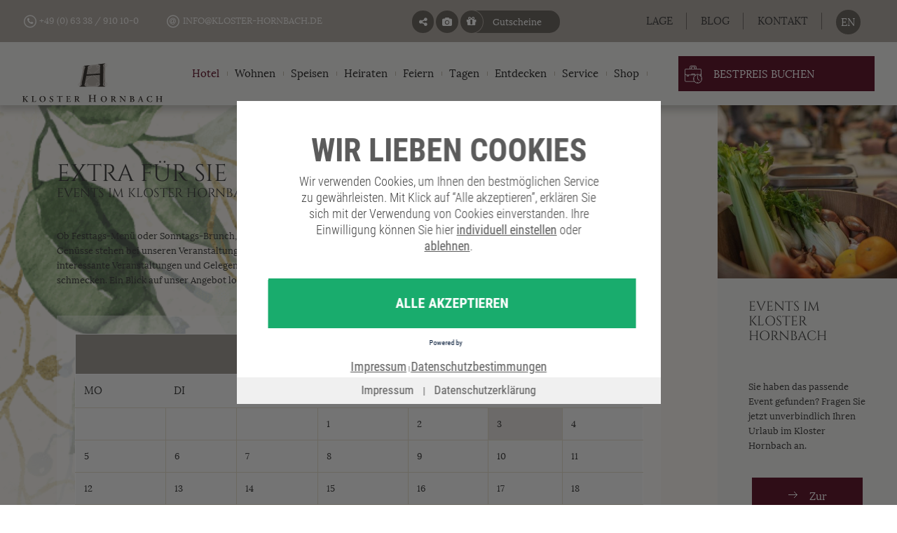

--- FILE ---
content_type: text/html; charset=UTF-8
request_url: https://kloster-hornbach.de/de/hotel/events-im-hotel
body_size: 16414
content:
<!DOCTYPE html>
<html lang="de">
<head>
<meta charset="UTF-8">
<title>Events im Hotel Kloster Hornbach</title>
<base href="https://kloster-hornbach.de/">
<meta name="robots" content="index,follow">
<meta name="description" content="Ob Festtags-Menü oder Sonntags-Brunch, Krimi-Dinner oder Kochkurs: Im Kloster Hornbach bieten wir Ihnen Veranstaltungen in einem einzigartigen Ambiente.">
<meta name="keywords" content="">
<meta name="generator" content="Contao Open Source CMS">
<!-- Open Graph -->
<meta name="geo.region" content="DE-RP" />
<meta name="geo.placename" content="Hornbach" />
<meta name="geo.position" content="49.186687;7.369098" />
<meta name="ICBM" content="49.186687, 7.369098" />
<meta property="og:locale" content="de_DE" />
<meta property="og:type" content="business.business">
<meta property="og:title" content="Events im Hotel Kloster Hornbach">
<meta property="og:site_name" content="Kloster Hornbach" />
<meta property="og:description" content="Ob Festtags-Menü oder Sonntags-Brunch, Krimi-Dinner oder Kochkurs: Im Kloster Hornbach bieten wir Ihnen Veranstaltungen in einem einzigartigen Ambiente.">
<meta property="og:url" content="https://kloster-hornbach.de/de/hotel/events-im-hotel">
<!--<meta property="fb:app_id" content="">-->
<meta property="business:contact_data:street_address" content="Im Klosterbezirk">
<meta property="business:contact_data:locality" content="Hornbach">
<meta property="business:contact_data:region" content="Rheinland Pfalz">
<meta property="business:contact_data:postal_code" content="66500">
<meta property="business:contact_data:country_name" content="Deutschland">
<meta property="business:contact_data:email" content="info@kloster-hornbach.de">
<meta property="business:contact_data:phone_number" content="+496338910100">
<meta property="business:contact_data:website" content="https://kloster-hornbach.de">
<meta property="place:location:latitude" content="49.186687">
<meta property="place:location:longitude" content="7.369098">
<meta data-privacy-proxy-server="https://privacy-proxy-server.usercentrics.eu">
<script type="application/javascript" src="https://app.usercentrics.eu/latest/main.js" id="PY86THPS"></script>
<!--<script type="application/javascript" src="https://privacy-proxy.usercentrics.eu/latest/uc-block.bundle.js"></script>-->
<meta property="og:image" content="https://kloster-hornbach.de/files/images/schema/og-image.jpg">
<meta name="viewport" content="width=device-width,initial-scale=1.0">
<!-- -->
<link rel="stylesheet" href="assets/css/layout.min.css,reset.min.css,responsive.min.css,bootstrap.min.cs...-9fc53f3c.css">   <!-- -->
<script src="assets/js/jquery.min.js-c09627d4.js"></script><!--[if lte IE 7]><link href="system/modules/Subcolumns/assets/yaml3/subcolsIEHacks.css" rel="stylesheet" type="text/css" /><![endif]--> <link rel="alternate" hreflang="en" href="https://kloster-hornbach.de/en/hotel/events-at-the-hotel">
<link rel="alternate" hreflang="de" href="https://kloster-hornbach.de/de/hotel/events-im-hotel">
<link rel="alternate" hreflang="x-default" href="https://kloster-hornbach.de/de/hotel/events-im-hotel">
<script defer src="assets/js/jquery.bcat.bgswitcher.min.js,jquery.carouFredSel-6.2.1-packed.j...-addb8760.js"></script>
<!--[if lt IE 9]><script src="assets/html5shiv//html5shiv-printshiv.js"></script><![endif]-->
<!--[if lte IE 8]>
<link type="text/css" rel="stylesheet" href="files/css/ie8.css" media="all" />
<script src="files/js/respond.min.js"></script>
<![endif]-->
<!--[if lte IE 9]>
<script src="files/js/placeholders.min.js"></script>
<![endif]-->
<!--
<link href='https://fonts.googleapis.com/css?family=Lora' rel='stylesheet' type='text/css'>
<link href='https://fonts.googleapis.com/css?family=Cinzel:400,700' rel='stylesheet' type='text/css'>
<link href='https://fonts.googleapis.com/css?family=Allura' rel='stylesheet' type='text/css'>
-->
<link rel="apple-touch-icon-precomposed" sizes="57x57" href="https://kloster-hornbach.de/apple-touch-icon-57x57.png" />
<link rel="apple-touch-icon-precomposed" sizes="114x114" href="https://kloster-hornbach.de/apple-touch-icon-114x114.png" />
<link rel="apple-touch-icon-precomposed" sizes="72x72" href="https://kloster-hornbach.de/apple-touch-icon-72x72.png" />
<link rel="apple-touch-icon-precomposed" sizes="144x144" href="https://kloster-hornbach.de/apple-touch-icon-144x144.png" />
<link rel="apple-touch-icon-precomposed" sizes="120x120" href="https://kloster-hornbach.de/apple-touch-icon-120x120.png" />
<link rel="apple-touch-icon-precomposed" sizes="152x152" href="https://kloster-hornbach.de/apple-touch-icon-152x152.png" />
<link rel="icon" type="image/png" href="https://kloster-hornbach.de/favicon-32x32.png" sizes="32x32" />
<link rel="icon" type="image/png" href="https://kloster-hornbach.de/favicon-16x16.png" sizes="16x16" />
<meta name="application-name" content="&nbsp;"/>
<meta name="msapplication-TileColor" content="#FFFFFF" />
<meta name="msapplication-TileImage" content="https://kloster-hornbach.de/mstile-144x144.png" />
<script type="text/plain" data-usercentrics="CBooking Widget">
	jQuery(document).ready(function() {
		$('<iframe class="rate-monitor" src="https://interfaces.cbooking.de/RateMonitor/RM.aspx?adults=2&rooms=1&client=1155d415-5eef-4582-a504-6ea8bb38b762&open=1&lang=1&showButton=0&update=1&showHeader=0" style="width:240px;height:260px;border:0;"></iframe>').appendTo(".cbooking-iframe-container-de");
		
		$('<iframe class="rate-monitor" src="https://interfaces.cbooking.de/RateMonitor/RM.aspx?adults=2&rooms=1&client=1155d415-5eef-4582-a504-6ea8bb38b762&open=1&lang=2&showButton=0&update=1&showHeader=0" style="width:240px;height:260px;border:0;"></iframe>').appendTo(".cbooking-iframe-container-en");
	});
	</script>
<script type="text/plain" data-usercentrics="TrustYou Widget">
	jQuery(document).ready(function() {
		$('<iframe class="trustyou-widget" src="https://api.trustyou.com/hotels/a4f7bf68-736a-476f-8925-ff76fd91da09/seal.html?size=l" width="100%" height="110" frameborder="0" id="iFrameResizer1" scrolling="no" style="overflow: hidden;"></iframe>').appendTo(".trustyou-widget-container-de");
		
		$('<iframe class="trustyou-widget" src="https://api.trustyou.com/hotels/a4f7bf68-736a-476f-8925-ff76fd91da09/seal.html?size=l" width="100%" height="110" frameborder="0" id="iFrameResizer1" scrolling="no" style="overflow: hidden;"></iframe>').appendTo(".trustyou-widget-container-en");
		
		$('<iframe src="https://api.trustyou.com/hotels/a4f7bf68-736a-476f-8925-ff76fd91da09/meta_review.html" allowtransparency="true" frameborder="0" width="100%" height="1650"></iframe>').appendTo(".trustyou-widget-container-meta-de");
		
		$('<iframe src="https://api.trustyou.com/hotels/a4f7bf68-736a-476f-8925-ff76fd91da09/meta_review.html" allowtransparency="true" frameborder="0" width="100%" height="1650"></iframe>').appendTo(".trustyou-widget-container-meta-en");
		
		$('<iframe src="https://api.trustyou.com/hotels/a4f7bf68-736a-476f-8925-ff76fd91da09/seal.html?size=big" allowtransparency="true" frameborder="0" width="170" height="144"></iframe>').appendTo(".trustyou-widget-container-big-de");
		
		$('<iframe src="https://api.trustyou.com/hotels/a4f7bf68-736a-476f-8925-ff76fd91da09/seal.html?size=big" allowtransparency="true" frameborder="0" width="170" height="144"></iframe>').appendTo(".trustyou-widget-container-big-en");
	});
	</script>
<script>jQuery(document).ready(function(){setTimeout(function(){window.usercentrics.updateLanguage("de")},700)})</script>
<!-- Google Tag Manager -->
<script>(function(w,d,s,l,i){w[l]=w[l]||[];w[l].push({'gtm.start':new Date().getTime(),event:'gtm.js'});var f=d.getElementsByTagName(s)[0],j=d.createElement(s),dl=l!='dataLayer'?'&l='+l:'';j.async=!0;j.src='https://www.googletagmanager.com/gtm.js?id='+i+dl;f.parentNode.insertBefore(j,f)})(window,document,'script','dataLayer','GTM-W5N8J9')</script>
<!-- End Google Tag Manager -->
<!-- Messenger Widget START -->
<!--  	-->
<div id="hub-messenger-widget" class="hub-messenger-widget"></div>
<script type="text/javascript">var hubMessengerWidget={options:{apiBaseUrl:'https://kloster-hornbach-de.reguest-hub-api.reguest.io',languageCode:'de',privacyLink:'https://www.kloster-hornbach.de/de/datenschutzerklaerung/',facilityCode:'KHO',disableRequest:!1,noChildrenOptionForRequest:!1,useGuestDataDetection:!1,sourceMediumCodes:[],sourceOfBusiness:'',promotionVendor:'',promotion:'',trackingObject:null,styles:{primaryColor:{background:'#651c32',color:'#ffffff',hover:{background:'#471423',color:'#ffffff'}},mainButton:{background:'#651c32',color:'#ffffff',hover:{background:'#4d4a46',color:'#ffffff'}}}},events:{initialized:function(){},opened:function(){},closed:function(){},routeVisited:function(routeName){},messageSent:function(verificationStatus,isFirstMessage){},messageReceived:function(){},requestSent:function(data){}}};(function(){var s=document.createElement('script');s.type='text/javascript';s.async=!0;s.src=hubMessengerWidget.options.apiBaseUrl+'/widget/website/widget.js';var x=document.getElementsByTagName('script')[0];x.parentNode.insertBefore(s,x)})()</script>
<!-- Messenger Widget END -->
</head>
<body id="top" class="mac chrome blink ch131 noslider yo">
<!-- Google Tag Manager (noscript) -->
<noscript><iframe src="https://www.googletagmanager.com/ns.html?id=GTM-W5N8J9"
height="0" width="0" style="display:none;visibility:hidden"></iframe></noscript>
<!-- End Google Tag Manager (noscript) -->
<div id="fullscreengallery">
<div class="loading"></div>
<iframe></iframe>
</div>
<div id="wrapper">
<header id="header">
<div class="inside">
<div class="header-top">
<div class="inside">
<div class="header-contacts">
<ul>
<li class="phone">
<a href="tel:+496338910100">
<span class="fa-stack fa-lg">
<i class="fa fa-circle-thin fa-stack-2x"></i>
<i class="fa fa-phone fa-stack-1x fa-inverse"></i>
</span>
+49 (0) 63 38 / 910 10-0
</a>
</li>
<li class="mail">
<a href="mailto:info@kloster-hornbach.de">
<span class="fa-stack fa-lg">
<i class="fa fa-circle-thin fa-stack-2x"></i>
<i class="fa fa-at fa-stack-1x fa-inverse"></i>
</span>
info@kloster-hornbach.de
</a>
</li>
</ul>
</div>
<div class="socials-block">
<span class="socials-toggler">
<i class="fa fa-share-alt" aria-hidden="true"></i>
<div class="socials-container">
<a class="fb" href="https://www.facebook.com/hotelklosterhornbach" title="Facebook - Kloster Hornbach" target="_blank"><i class="fa fa-facebook"></i></a>
<a class="instagram" href="https://www.instagram.com/klosterhornbach/" title="Instagram - Kloster Hornbach" target="_blank"><i class="fa fa-instagram"></i></a>
<!--	<a class="gplus" href="https://plus.google.com/109725242202863857875/posts" title="Google Plus - Kloster Hornbach" target="_blank"><i class="fa fa-google-plus"></i></a> -->
<a class="pinterest" href="https://www.pinterest.com/klosterhornbach/" title="Pinterest - Kloster Hornbach" target="_blank"><i class="fa fa-pinterest-p"></i></a>
</div>
</span>
<span class="gmode loaded-gallery button gallery" id="loaded-gallery">
<i class="fa fa-camera" aria-hidden="true"></i>
</span>
<span class="gmode load-gallery button gallery" id="ajax-gallery">
<i class="fa fa-camera" aria-hidden="true"></i>
</span>
<a href="https://voucherbooking.de/hornbach" title="Gutscheine" class="button voucher" target="_blank">
<span class="icon">
<i class="fa fa-gift" aria-hidden="true"></i>
</span>
<span class="txt">Gutscheine</span>
</a>
</div>
<div class="header-buttons">
<ul>
<li class="plan"><a href="de/service/anreise-und-lage" title="Lage &amp; Anreise zum Kloster Hornbach">Lage</a></li>
<li class="room"><a href="https://blog.kloster-hornbach.de/" title='Hotelblog des Kloster Hornbach und des "Lösch für Freunde"' target="_blank">Blog</a></li>
<li class="inquiry"><a href="de/service/buchung-und-reservierung/reservierungsanfrage" title="Zimmer Reservierungsanfrage Hotel Kloster Hornbach">Kontakt</a></li>
<li>
<!-- indexer::stop -->
<nav class="mod_changelanguage block" itemscope="" itemtype="http://schema.org/SiteNavigationElement">
<a href="https://kloster-hornbach.de/en/hotel/events-at-the-hotel" title="JUST FOR YOU OUR EVENTS" class="lang-en first last" hreflang="en" lang="en" role="menuitem"><span>EN</span></a>
</nav>
<!-- indexer::continue -->
</li>
</ul>
</div>
</div>
</div>
<div class="header-bottom yo">
<div class="inside">
<div class="logo">
<a href="./">
<img class="large" src="https://kloster-hornbach.de/files/images/icons/ico-logo-n.svg" alt="Hornbach" title="Hornbach" width="auto" height="64" />
<img class="small" src="https://kloster-hornbach.de/files/images/icons/ico-logo-n.svg" alt="Hornbach" title="Hornbach" width="50" height="50" />
</a>
</div><!--end of logo-->
<div class="header-booking">
<!-- Version 1 - Mit Rate Monitor -->
<!-- Version 2 - Mit Risikolos buchen / Trustyou + Tripadvisor -->
<a class="booking-toggler" href="https://onepagebooking.com/klosterhornbach?lang=de" target="_blank">
<!--i4h_MMR_06_11_20<a class="booking-toggler" href="https://www.cbooking.de/v4/booking.aspx?id=klosterhornbach&amp;module=public&amp;ratetype=bar&amp;lang=de" target="_blank">-->
<i class="icon icon-briefcase" aria-hidden="true"></i>
<span>Bestpreis Buchen</span>
</a>
<div class="booking-descr" style="display:none;">
<span class="benefit">Nur bei Direktbuchung sparen Sie 10,- € / Nacht</span>
<div class="img no-offset"><img src="assets/images/4/ohne-risiko-buchen-b624bf1f.jpg"  width="290" height="227" alt=""></div>
<a class="button no-margin-top" href="https://onepagebooking.com/klosterhornbach?lang=de" target="_blank">
<!--i4h_MMR_06_11_20<a class="button no-margin-top" href="https://www.cbooking.de/v4/booking.aspx?id=klosterhornbach&amp;module=public&amp;ratetype=bar&amp;lang=de" target="_blank">-->
<span>Weiter zur Buchung</span>
</a>
<div class="widgets v2">
<div class="trustyou-widget-container">
<a class="trustyou-link" href="de/service/bewertungen-feedback-von-gaesten" target="_blank" title="Feedback von Gästen"></a>
<div class="trustyou-widget-container-de-1"></div>
<!-- TrustYou Widget -->
<iframe style="border:0;width:170px;height:144px;" src="https://api.trustyou.com/hotels/a4f7bf68-736a-476f-8925-ff76fd91da09/seal.html?key=0ccbd6ad-eb61-4954-b9ce-92918fd8d35d&size=l&scale=5"></iframe>
<!-- TrustYou Widget -->
</div>
<div class="tripadvisor">
<img src="assets/images/2/tripadvisor-traveller-choice-2017-0b5dfe96.jpg"  width="89" height="85" alt="">
</div>
</div>
<div class="booking-closer">schließen<span class="icon"></span></div>
</div>
<!-- Version 3 - Mit Risikolos buchen / Trustyou -->
</div>
<!-- indexer::stop -->
<nav class="mod_navigation block" id="bcat-menu">
<a href="de/hotel/events-im-hotel#skipNavigation23" class="invisible">Navigation überspringen</a>
<ul class="level_1"  >
<li class="submenu trail first">
<a href="de/hotel" title="Hotel Kloster Hornbach in der Pfalz" class="submenu trail first">Hotel</a>
<ul class="level_2"  >
<li class="hide-desktop sibling first">
<a href="de/hotel" title="Urlaub im Hotel Kloster Hornbach in der Pfalz" class="hide-desktop sibling first">Hotel</a>
</li>
<li class="sibling">
<a href="de/hotel/urlaub-in-der-pfalz" title="Urlaub in der Pfalz » Kloster Hornbach" class="sibling">Die AusZeiten</a>
</li>
<li class="active">
<span class="active">Events im Hotel</span>
</li>
<li class="sibling">
<a href="de/hotel/kloster-hornbach-gutscheinwelt" title="AusZeiten &amp; Gutscheine Kloster Hornbach" class="sibling">Gutscheinwelt Kloster Hornbach</a>
</li>
<li class="sibling">
<a href="de/hotel/bildergalerien" title="Bildergalerien und Videos des Hotel Kloster Hornbach" class="sibling">Bildergalerien und Videos</a>
</li>
<li class="sibling">
<a href="de/hotel/gastgeber" title="Die Gastgeber des Kloster Hornbach" class="sibling">Gastgeber</a>
</li>
<li class="submenu sibling">
<a href="de/hotel/badelust-himmelreich" title="Ihr feines Wellnesshotel in der Pfalz » Kloster Hornbach" class="submenu sibling">BadeLust & HimmelReich</a>
<ul class="level_3"  >
<li class="first">
<a href="de/hotel/badelust-himmelreich/massagen" title="Kloster Hornbach Massage-Angebot" class="first">Massagen</a>
</li>
<li>
<a href="de/hotel/badelust-himmelreich/kosmetik" title="Kosmetik Anwendungen des Kloster Hornbach">Kosmetik</a>
</li>
<li class="last">
<a href="de/hotel/badelust-himmelreich/baeder" title="Wellness Bäder im Kloster Hornbach" class="last">Bäder</a>
</li>
</ul>
</li>
<li class="sibling">
<a href="de/hotel/historie" title="Geschichte vom Kloster Hornbach" class="sibling">Historie</a>
</li>
<li class="sibling">
<a href="de/hotel-uebersicht/hotelbroschuere" title="Hotelbroschüre" class="sibling">Hotelbroschüre</a>
</li>
<li class="sibling last">
<a href="https://www.klosterglueck.de/" title="Der KlosterGlück Online-Shop des Kloster Hornbach" class="sibling last" target="_blank">KlosterGlück Online-Shop</a>
</li>
</ul>
</li>
<li class="submenu">
<a href="de/zimmer" title="Zimmer im Kloster Hornbach" class="submenu">Wohnen</a>
<ul class="level_2"  >
<li class="hide-desktop first">
<a href="de/zimmer" title="Buchen Sie Ihr Hotelzimmer im Hotel Kloster Hornbach" class="hide-desktop first">Zimmer</a>
</li>
<li>
<a href="wohnen-uebersicht/kloster-zimmer" title="Kloster-Zimmer">Kloster-Zimmer</a>
</li>
<li>
<a href="de/zimmer/doppelzimmer/convent" title="Convent Zimmer im Kloster Hornbach">Convent-Zimmer</a>
</li>
<li>
<a href="de/zimmer/doppelzimmer/praelat" title="Die Doppelzimmer Prälat im Kloster Hornbach">Prälat-Zimmer</a>
</li>
<li>
<a href="wohnen-uebersicht/doppelzimmer-uebersicht/design-zimmer" title="Design-Zimmer">Design-Zimmer</a>
</li>
<li>
<a href="de/zimmer/suiten/philosophenstube-im-dachgeschoss-der-remise" title="Philosophenstube Suite">Philosophenstube Suite</a>
</li>
<li>
<a href="de/zimmer/suiten/himmelblau" title="Suite Himmelbau - Blick auf Sternenhimmel">HimmelBlau Suite</a>
</li>
<li>
<a href="de/zimmer/suiten/aufewig" title="Suite AufEwig für Romantiker im Kloster Hornbach">Auf Ewig Suite</a>
</li>
<li>
<a href="de/zimmer/suiten/maisonette" title="Suite Maisonette auf 2 Ebenen im Kloster Hornbach">Maisonette Suite</a>
</li>
<li>
<a href="wohnen-uebersicht/loesch-fuer-freunde" title="Lösch für Freunde">Lösch für Freunde</a>
</li>
<li>
<a href="de/zimmer/ausstattung" title="Ausstattung der Zimmer im Kloster Hornbach">Ausstattung</a>
</li>
<li>
<a href="de/zimmer/inklusiv-verwoehnleistungen" title="Inkludierte und zusätzliche Leistungen Hotel Kloster Hornbach">Inklusiv-Verwöhnleistungen</a>
</li>
<li class="last">
<a href="de/service/buchung-und-reservierung/reservierungsanfrage" title="Reservierungsanfrage" class="last">Reservierungsanfrage</a>
</li>
</ul>
</li>
<li class="submenu">
<a href="de/speisen" title="Restaurants und Speisen" class="submenu">Speisen</a>
<ul class="level_2"  >
<li class="hide-desktop first">
<a href="de/speisen" title="Für echte Gourmets: Die Restaurants im Kloster Hornbach" class="hide-desktop first">Speisen</a>
</li>
<li class="submenu">
<a href="de/speisen/restaurants/gourmetrestaurant-refugium" title="Fein dinieren im Kloster Hornbach" class="submenu">Restaurants</a>
<ul class="level_3"  >
<li class="first">
<a href="de/speisen/restaurants/klosterschaenke" title="Traditionelle Gastfreundschaft in Hornbach" class="first">Klosterschänke</a>
</li>
<li>
<a href="de/speisen/restaurants/saeulenzimmer" title="Säulenzimmer im Kloster Hornbach">Säulenzimmer</a>
</li>
<li class="last">
<a href="de/speisen/restaurants/gourmetrestaurant-refugium" title="Ihr Gourmetrestaurant in der Pfalz » Kloster Hornbach" class="last">Restaurant &#34;Refugium&#34;</a>
</li>
</ul>
</li>
<li>
<a href="de/speisen/restaurants/biergarten" title="Der Biergarten im Kloster Hornbach in der Pflaz">Biergarten</a>
</li>
<li>
<a href="de/speisen/fruehstueck" title="Frühstück im Kloster Hornbach in der Pfalz">Frühstück</a>
</li>
<li class="forward">
<span class="forward">Brunch und Veranstaltungen</span>
</li>
<li class="last">
<a href="de/service/buchung-und-reservierung/tischreservierung" title="Reservieren Sie Ihren Tisch" class="last">Tischreservierung</a>
</li>
</ul>
</li>
<li class="submenu">
<a href="de/heiraten" title="Heiraten im Kloster-Hornbach" class="submenu">Heiraten</a>
<ul class="level_2"  >
<li class="hide-desktop first">
<a href="de/heiraten" title="Ihre romantische Hochzeitslocation in der Pfalz" class="hide-desktop first">Heiraten</a>
</li>
<li>
<a href="heiraten-uebersicht/impressionen" title="Impressionen von Hochzeitsfeiern im Hotel Kloster Hornbach">Impressionen</a>
</li>
<li>
<a href="heiraten-uebersicht/das-sagen-unsere-gluecklichen-brautpaare" title="Stimmen unserer glücklichen Brautpaare zu Ihrer Hochzeit im Kloster Hornbach">Das sagen unsere glücklichen Brautpaare</a>
</li>
<li>
<a href="de/heiraten/verlobung" title="Ja, ich will! - Ja-Wort im Kloster Hornbach">Verlobung</a>
</li>
<li>
<a href="de/heiraten/standesamt-im-kloster" title="Standesamtliche Trauung im Kloster Hornbach">Standesamt im Kloster</a>
</li>
<li>
<a href="de/heiraten/kirchliche-trauung" title="Kirchliche Heirat in der Kapelle St. Fabian - Südwestpfalz">Kirchliche Trauung</a>
</li>
<li>
<a href="heiraten-uebersicht/freie-trauung" title="Freie Trauung im Hotel Kloster Hornbach">Freie Trauung</a>
</li>
<li>
<a href="de/feiern/festlichkeiten-und-raeume" title="Räume für das Hochzeitsfest im Kloster Hornbach">Festräume für den schönsten Tag im Leben</a>
</li>
<li>
<a href="de/heiraten/kulinarische-genuesse" title="Hochzeitsmenüs für die Hochzeit im Kloster Hornbach">Kulinarische Genüsse</a>
</li>
<li>
<a href="de/heiraten/ihre-hochzeitsfeier-haeufige-gestellte-fragen" title="Häufige Fragen für Ihre Hochzeit im Kloster Hornbach">Ihre Hochzeitsfeier & häufige gestellte Fragen</a>
</li>
<li class="last">
<a href="de/service/buchung-und-reservierung/hochzeitsanfrage" title="Ihr Anfrage für die Hochzeit" class="last">Anfrage</a>
</li>
</ul>
</li>
<li class="submenu">
<a href="de/feiern" title="Fest und Feiern im Kloster Hornbach" class="submenu">Feiern</a>
<ul class="level_2"  >
<li class="hide-desktop first">
<a href="de/feiern" title="Feiern im Kloster Hornbach zwischen Zweibrücken und Lothringen" class="hide-desktop first">Feiern</a>
</li>
<li>
<a href="de/feiern/festlichkeiten-und-raeume" title="Festlichkeiten und Räume für Ihr Jubiläum">Festlichkeiten und Räume</a>
</li>
<li>
<a href="de/feiern-uebersicht/festraeume-im-detail" title="Informationen zu den Festräumen im Kloster Hornbach">Festräume im Detail</a>
</li>
<li>
<a href="de/feiern/kulinarische-genuesse" title="Menüs für Ihre Feier im Kloster Hornbach">Kulinarische Genüsse</a>
</li>
<li>
<a href="de/feiern/ihre-feier-haeufige-gestellte-fragen" title="Häufige Fragen für Ihre Feier im Kloster Hornbach">Ihre Feier & häufige gestellte Fragen</a>
</li>
<li class="last">
<a href="de/service/buchung-und-reservierung/feierlichkeitenanfrage" title="Feierlichkeitenanfrage des Hotel Kloster Hornbach" class="last">Anfrage</a>
</li>
</ul>
</li>
<li class="submenu">
<a href="de/tagen" title="Tagen" class="submenu">Tagen</a>
<ul class="level_2"  >
<li class="hide-desktop first">
<a href="de/tagen" title="Das Tagungshotel Kloster Hornbach in der Pfalz" class="hide-desktop first">Tagen</a>
</li>
<li>
<a href="de/service/buchung-und-reservierung/tagungsanfrage" title="Kloster Hornbach Tagungsanfrage">Tagungsanfrage</a>
</li>
<li>
<a href="de/tagen/exzellenter-lernort" title="Das Kloster Hornbach ist Ihr ezellenter Lernort">Exzellenter Lernort</a>
</li>
<li>
<a href="de/tagen/tagungsraeume-und-technik" title="Tagungsräume und Technik im Hotel Kloster Hornbach">Tagungsräume und Technik</a>
</li>
<li>
<a href="de/tagen/tagungsleistungen-und-preise" title="Tagungsleistungen und Preise des Hotel Kloster Hornbach">Tagungsleistungen und Preise</a>
</li>
<li class="last">
<a href="de/tagen/rahmenprogramm" title="Rahmenprogramm für Tagungen im Kloster Hornbach" class="last">Rahmenprogramm</a>
</li>
</ul>
</li>
<li class="submenu">
<a href="de/entdecken" title="Entdecken" class="submenu">Entdecken</a>
<ul class="level_2"  >
<li class="hide-desktop first">
<a href="de/entdecken" title="Buchen Sie jetzt Ihren Urlaub in der Pfalz" class="hide-desktop first">Entdecken</a>
</li>
<li>
<a href="de/entdecken/picknickfahrt-mit-der-ente-oder-dem-bulli" title="Picknickfahrt mit der &#34;Ente&#34;">Picknickfahrt mit der &#34;Ente&#34;</a>
</li>
<li class="submenu">
<a href="de/entdecken/freizeit-und-ausflugstipps/burgen-in-der-pfalz" title="Freizeit und Ausflugstipps" class="submenu">Freizeit und Ausflugstipps</a>
<ul class="level_3"  >
<li class="first">
<a href="de/entdecken/freizeit-und-ausflugstipps/burgen-in-der-pfalz" title="Burgen in der Pfalz - Hotel Kloster Hornbach" class="first">Burgen in der Pfalz</a>
</li>
<li class="last">
<a href="de/entdecken/freizeit-und-ausflugstipps/tierparks" title="Tierparks im Saarland - Kloster Hornbach" class="last">Tierparks</a>
</li>
</ul>
</li>
<li class="submenu">
<a href="de/entdecken/aktiv-sein-in-der-pfalz/golfen-in-der-pfalz" title="Aktiv sein in der Pfalz" class="submenu">Aktiv sein in der Pfalz</a>
<ul class="level_3"  >
<li class="first">
<a href="de/entdecken/aktiv-sein-in-der-pfalz/wanderrouten-rund-um-hornbach" title="Auf geht’s: Vom Hotel zum Wandern in der Pfalz" class="first">Wanderrouten rund um Hornbach</a>
</li>
<li>
<a href="de/entdecken/aktiv-sein-in-der-pfalz/radfahren-in-der-pfalz" title="Direkt vom Hotel auf die schönsten Radwege durch den Pfälzerwald">Radfahren in der Pfalz</a>
</li>
<li class="last">
<a href="de/entdecken/aktiv-sein-in-der-pfalz/golfen-in-der-pfalz" title="Golfen in der Pfalz - Kloster Hornbach" class="last">Golfen in der Pfalz</a>
</li>
</ul>
</li>
<li>
<a href="de/entdecken/aktuelles-aus-der-pfalz" title="Aktuelles aus der Pfalz - Kloster Hornbach">Aktuelles aus der Pfalz</a>
</li>
<li class="submenu">
<a href="de/entdecken/kultur-in-der-pfalz/die-region-bitche" title="Kultur in der Pfalz" class="submenu">Kultur in der Pfalz</a>
<ul class="level_3"  >
<li class="first">
<a href="de/entdecken/kultur-in-der-pfalz/die-stadt-zweibruecken" title="Die Stadt Zweibrücken - Hotel Kloster Hornbach" class="first">Die Stadt Zweibrücken</a>
</li>
<li>
<a href="de/entdecken/kultur-in-der-pfalz/pirmasens-und-umgebung" title="Pirmasens und Umgebung - Hotel Kloster Hornbach">Pirmasens und Umgebung</a>
</li>
<li>
<a href="de/entdecken/kultur-in-der-pfalz/die-region-bitche" title="Die Region Bitche - Hotel Kloster Hornbach">Die Region Bitche</a>
</li>
<li class="last">
<a href="de/entdecken/kultur-in-der-pfalz/das-saarland" title="Kulturlandschaft das Saarland - Kloster Hornbach" class="last">Das Saarland</a>
</li>
</ul>
</li>
<li class="last">
<a href="de/entdecken/deutsche-weinstrasse" title="Urlaub im Kloster Hornbach, Ihrem Hotel an der Deutschen Weinstraße" class="last">Deutsche Weinstraße</a>
</li>
</ul>
</li>
<li class="submenu">
<a href="de/service/ansprechpartner" title="Service" class="submenu">Service</a>
<ul class="level_2"  >
<li class="first">
<a href="de/service/ansprechpartner" title="Ansprechpartner im Hotel Kloster Hornbach" class="first">Ansprechpartner</a>
</li>
<li class="submenu">
<a href="https://www.cbooking.de/v4/booking.aspx?id=klosterhornbach&module=public" title="Reservierung" class="submenu" target="_blank">Reservierung</a>
<ul class="level_3"  >
<li class="first">
<a href="https://onepagebooking.com/klosterhornbach?module=public" title="Onlinebuchung Kloster Hornbach" class="first" target="_blank">Onlinebuchung</a>
</li>
<li>
<a href="de/service/buchung-und-reservierung/reservierungsanfrage" title="Zimmer Reservierungsanfrage Hotel Kloster Hornbach">Reservierungsanfrage</a>
</li>
<li>
<a href="de/service/buchung-und-reservierung/tagungsanfrage" title="Tagungsanfrage des Hotel Kloster Hornbach">Tagungsanfrage</a>
</li>
<li>
<a href="de/service/buchung-und-reservierung/hochzeitsanfrage" title="Hochzeitsanfrage des Hotel Kloster Hornbachs">Hochzeitsanfrage</a>
</li>
<li>
<a href="de/service/buchung-und-reservierung/feierlichkeitenanfrage" title="Feierlichkeitenanfrage des Hotel Kloster Hornbach">Feierlichkeitenanfrage</a>
</li>
<li class="last">
<a href="de/service/buchung-und-reservierung/tischreservierung" title="Ihre Tischreservierung im Kloster Hornbach" class="last">Tischreservierung</a>
</li>
</ul>
</li>
<li>
<a href="de/service/anreise-und-lage" title="Lage &amp; Anreise zum Kloster Hornbach">Anreise</a>
</li>
<li>
<a href="de/service/bewertungen-feedback-von-gaesten" title="Hotelbewertung des Hotel Kloster Hornbach">Feedback von Gästen</a>
</li>
<li>
<a href="de/service/presse-publikationen" title="Presse &amp; Publikationen des Kloster Hornbach">Presse & Publikationen</a>
</li>
<li>
<a href="https://www.united-kloster-hornbach.de" title="Das Team UNITED by Kloster Hornbach" target="_blank">Arbeiten im Kloster Hornbach</a>
</li>
<li>
<a href="de/service/wetter" title="Das Wetter in Hornbach - Hotel Kloster Hornbach">Wetter</a>
</li>
<li class="last">
<a href="service/newsletter" title="Newsletter" class="last">Newsletter</a>
</li>
</ul>
</li>
<li class="last">
<a href="https://www.klosterglueck.de/" title="Online-Shop Kloster Hornbach" class="last" target="_blank">Shop</a>
</li>
</ul>
<a id="skipNavigation23" class="invisible">&nbsp;</a>
</nav>
<!-- indexer::continue -->
<!--&#123;&#123; insert_module::147 &#125;&#125;-->
<!-- indexer::stop -->
<nav class="mod_navigation block" id="nav-mobile">
<a href="de/hotel/events-im-hotel#skipNavigation97" class="invisible">Navigation überspringen</a>
<ul class="level_1" role="menubar">
<li class="menu-header"><div class="descr">Menü</div><div class="bcat-navigation-closer">x</div><div class="clear"></div></li>
<li class="submenu trail first"><a href="de/hotel" title="Hotel Kloster Hornbach in der Pfalz" class="submenu trail first"><i class="fa fa-home fa-fw"></i>Hotel</a>
<ul class="level_2" role="menu">
<li class="hide-desktop sibling first"><a href="de/hotel" title="Urlaub im Hotel Kloster Hornbach in der Pfalz" class="hide-desktop sibling first">Hotel</a></li>
<li class="sibling"><a href="de/hotel/urlaub-in-der-pfalz" title="Urlaub in der Pfalz » Kloster Hornbach" class="sibling">Die AusZeiten</a></li>
<li class="active"><span class="active">Events im Hotel</span></li>
<li class="sibling"><a href="de/hotel/kloster-hornbach-gutscheinwelt" title="AusZeiten &amp; Gutscheine Kloster Hornbach" class="sibling">Gutscheinwelt Kloster Hornbach</a></li>
<li class="sibling"><a href="de/hotel/bildergalerien" title="Bildergalerien und Videos des Hotel Kloster Hornbach" class="sibling">Bildergalerien und Videos</a></li>
<li class="sibling"><a href="de/hotel/gastgeber" title="Die Gastgeber des Kloster Hornbach" class="sibling">Gastgeber</a></li>
<li class="submenu sibling"><a href="de/hotel/badelust-himmelreich" title="Ihr feines Wellnesshotel in der Pfalz » Kloster Hornbach" class="submenu sibling">BadeLust & HimmelReich</a>
<ul class="level_3" role="menu">
<li class="first"><a href="de/hotel/badelust-himmelreich/massagen" title="Kloster Hornbach Massage-Angebot" class="first">Massagen</a></li>
<li><a href="de/hotel/badelust-himmelreich/kosmetik" title="Kosmetik Anwendungen des Kloster Hornbach">Kosmetik</a></li>
<li class="last"><a href="de/hotel/badelust-himmelreich/baeder" title="Wellness Bäder im Kloster Hornbach" class="last">Bäder</a></li>
</ul>
<!-- indexer::stop -->
<nav class="mod_changelanguage mobleonly block" itemscope="" itemtype="http://schema.org/SiteNavigationElement">
<a href="https://kloster-hornbach.de/en/hotel/events-at-the-hotel" title="JUST FOR YOU OUR EVENTS" class="lang-en first last" hreflang="en" lang="en" role="menuitem"><span>EN</span></a>
</nav>
<!-- indexer::continue -->
</li>
<li class="sibling"><a href="de/hotel/historie" title="Geschichte vom Kloster Hornbach" class="sibling">Historie</a></li>
<li class="sibling"><a href="de/hotel-uebersicht/hotelbroschuere" title="Hotelbroschüre" class="sibling">Hotelbroschüre</a></li>
<li class="sibling last"><a href="https://www.klosterglueck.de/" title="Der KlosterGlück Online-Shop des Kloster Hornbach" class="sibling last" target="_blank">KlosterGlück Online-Shop</a></li>
</ul>
<!-- indexer::stop -->
<nav class="mod_changelanguage mobleonly block" itemscope="" itemtype="http://schema.org/SiteNavigationElement">
<a href="https://kloster-hornbach.de/en/hotel/events-at-the-hotel" title="JUST FOR YOU OUR EVENTS" class="lang-en first last" hreflang="en" lang="en" role="menuitem"><span>EN</span></a>
</nav>
<!-- indexer::continue -->
</li>
<li class="submenu"><a href="de/zimmer" title="Zimmer im Kloster Hornbach" class="submenu"><i class="fa fa-bed fa-fw"></i>Wohnen</a>
<ul class="level_2" role="menu">
<li class="hide-desktop first"><a href="de/zimmer" title="Buchen Sie Ihr Hotelzimmer im Hotel Kloster Hornbach" class="hide-desktop first">Zimmer</a></li>
<li><a href="wohnen-uebersicht/kloster-zimmer" title="Kloster-Zimmer">Kloster-Zimmer</a></li>
<li><a href="de/zimmer/doppelzimmer/convent" title="Convent Zimmer im Kloster Hornbach">Convent-Zimmer</a></li>
<li><a href="de/zimmer/doppelzimmer/praelat" title="Die Doppelzimmer Prälat im Kloster Hornbach">Prälat-Zimmer</a></li>
<li><a href="wohnen-uebersicht/doppelzimmer-uebersicht/design-zimmer" title="Design-Zimmer">Design-Zimmer</a></li>
<li><a href="de/zimmer/suiten/philosophenstube-im-dachgeschoss-der-remise" title="Philosophenstube Suite">Philosophenstube Suite</a></li>
<li><a href="de/zimmer/suiten/himmelblau" title="Suite Himmelbau - Blick auf Sternenhimmel">HimmelBlau Suite</a></li>
<li><a href="de/zimmer/suiten/aufewig" title="Suite AufEwig für Romantiker im Kloster Hornbach">Auf Ewig Suite</a></li>
<li><a href="de/zimmer/suiten/maisonette" title="Suite Maisonette auf 2 Ebenen im Kloster Hornbach">Maisonette Suite</a></li>
<li><a href="wohnen-uebersicht/loesch-fuer-freunde" title="Lösch für Freunde">Lösch für Freunde</a></li>
<li><a href="de/zimmer/ausstattung" title="Ausstattung der Zimmer im Kloster Hornbach">Ausstattung</a></li>
<li><a href="de/zimmer/inklusiv-verwoehnleistungen" title="Inkludierte und zusätzliche Leistungen Hotel Kloster Hornbach">Inklusiv-Verwöhnleistungen</a></li>
<li class="last"><a href="de/service/buchung-und-reservierung/reservierungsanfrage" title="Reservierungsanfrage" class="last">Reservierungsanfrage</a></li>
</ul>
<!-- indexer::stop -->
<nav class="mod_changelanguage mobleonly block" itemscope="" itemtype="http://schema.org/SiteNavigationElement">
<a href="https://kloster-hornbach.de/en/hotel/events-at-the-hotel" title="JUST FOR YOU OUR EVENTS" class="lang-en first last" hreflang="en" lang="en" role="menuitem"><span>EN</span></a>
</nav>
<!-- indexer::continue -->
</li>
<li class="submenu"><a href="de/speisen" title="Restaurants und Speisen" class="submenu"><i class="fa fa-cutlery fa-fw"></i>Speisen</a>
<ul class="level_2" role="menu">
<li class="hide-desktop first"><a href="de/speisen" title="Für echte Gourmets: Die Restaurants im Kloster Hornbach" class="hide-desktop first">Speisen</a></li>
<li class="submenu"><a href="de/speisen/restaurants/gourmetrestaurant-refugium" title="Fein dinieren im Kloster Hornbach" class="submenu">Restaurants</a>
<ul class="level_3" role="menu">
<li class="first"><a href="de/speisen/restaurants/klosterschaenke" title="Traditionelle Gastfreundschaft in Hornbach" class="first">Klosterschänke</a></li>
<li><a href="de/speisen/restaurants/saeulenzimmer" title="Säulenzimmer im Kloster Hornbach">Säulenzimmer</a></li>
<li class="last"><a href="de/speisen/restaurants/gourmetrestaurant-refugium" title="Ihr Gourmetrestaurant in der Pfalz » Kloster Hornbach" class="last">Restaurant &#34;Refugium&#34;</a></li>
</ul>
<!-- indexer::stop -->
<nav class="mod_changelanguage mobleonly block" itemscope="" itemtype="http://schema.org/SiteNavigationElement">
<a href="https://kloster-hornbach.de/en/hotel/events-at-the-hotel" title="JUST FOR YOU OUR EVENTS" class="lang-en first last" hreflang="en" lang="en" role="menuitem"><span>EN</span></a>
</nav>
<!-- indexer::continue -->
</li>
<li><a href="de/speisen/restaurants/biergarten" title="Der Biergarten im Kloster Hornbach in der Pflaz">Biergarten</a></li>
<li><a href="de/speisen/fruehstueck" title="Frühstück im Kloster Hornbach in der Pfalz">Frühstück</a></li>
<li class="forward"><span class="forward">Brunch und Veranstaltungen</span></li>
<li class="last"><a href="de/service/buchung-und-reservierung/tischreservierung" title="Reservieren Sie Ihren Tisch" class="last">Tischreservierung</a></li>
</ul>
<!-- indexer::stop -->
<nav class="mod_changelanguage mobleonly block" itemscope="" itemtype="http://schema.org/SiteNavigationElement">
<a href="https://kloster-hornbach.de/en/hotel/events-at-the-hotel" title="JUST FOR YOU OUR EVENTS" class="lang-en first last" hreflang="en" lang="en" role="menuitem"><span>EN</span></a>
</nav>
<!-- indexer::continue -->
</li>
<li class="submenu"><a href="de/heiraten" title="Heiraten im Kloster-Hornbach" class="submenu"><i class="fa fa-diamond fa-fw"></i>Heiraten</a>
<ul class="level_2" role="menu">
<li class="hide-desktop first"><a href="de/heiraten" title="Ihre romantische Hochzeitslocation in der Pfalz" class="hide-desktop first">Heiraten</a></li>
<li><a href="heiraten-uebersicht/impressionen" title="Impressionen von Hochzeitsfeiern im Hotel Kloster Hornbach">Impressionen</a></li>
<li><a href="heiraten-uebersicht/das-sagen-unsere-gluecklichen-brautpaare" title="Stimmen unserer glücklichen Brautpaare zu Ihrer Hochzeit im Kloster Hornbach">Das sagen unsere glücklichen Brautpaare</a></li>
<li><a href="de/heiraten/verlobung" title="Ja, ich will! - Ja-Wort im Kloster Hornbach">Verlobung</a></li>
<li><a href="de/heiraten/standesamt-im-kloster" title="Standesamtliche Trauung im Kloster Hornbach">Standesamt im Kloster</a></li>
<li><a href="de/heiraten/kirchliche-trauung" title="Kirchliche Heirat in der Kapelle St. Fabian - Südwestpfalz">Kirchliche Trauung</a></li>
<li><a href="heiraten-uebersicht/freie-trauung" title="Freie Trauung im Hotel Kloster Hornbach">Freie Trauung</a></li>
<li><a href="de/feiern/festlichkeiten-und-raeume" title="Räume für das Hochzeitsfest im Kloster Hornbach">Festräume für den schönsten Tag im Leben</a></li>
<li><a href="de/heiraten/kulinarische-genuesse" title="Hochzeitsmenüs für die Hochzeit im Kloster Hornbach">Kulinarische Genüsse</a></li>
<li><a href="de/heiraten/ihre-hochzeitsfeier-haeufige-gestellte-fragen" title="Häufige Fragen für Ihre Hochzeit im Kloster Hornbach">Ihre Hochzeitsfeier & häufige gestellte Fragen</a></li>
<li class="last"><a href="de/service/buchung-und-reservierung/hochzeitsanfrage" title="Ihr Anfrage für die Hochzeit" class="last">Anfrage</a></li>
</ul>
<!-- indexer::stop -->
<nav class="mod_changelanguage mobleonly block" itemscope="" itemtype="http://schema.org/SiteNavigationElement">
<a href="https://kloster-hornbach.de/en/hotel/events-at-the-hotel" title="JUST FOR YOU OUR EVENTS" class="lang-en first last" hreflang="en" lang="en" role="menuitem"><span>EN</span></a>
</nav>
<!-- indexer::continue -->
</li>
<li class="submenu"><a href="de/feiern" title="Fest und Feiern im Kloster Hornbach" class="submenu"><i class="fa fa-glass fa-fw"></i>Feiern</a>
<ul class="level_2" role="menu">
<li class="hide-desktop first"><a href="de/feiern" title="Feiern im Kloster Hornbach zwischen Zweibrücken und Lothringen" class="hide-desktop first">Feiern</a></li>
<li><a href="de/feiern/festlichkeiten-und-raeume" title="Festlichkeiten und Räume für Ihr Jubiläum">Festlichkeiten und Räume</a></li>
<li><a href="de/feiern-uebersicht/festraeume-im-detail" title="Informationen zu den Festräumen im Kloster Hornbach">Festräume im Detail</a></li>
<li><a href="de/feiern/kulinarische-genuesse" title="Menüs für Ihre Feier im Kloster Hornbach">Kulinarische Genüsse</a></li>
<li><a href="de/feiern/ihre-feier-haeufige-gestellte-fragen" title="Häufige Fragen für Ihre Feier im Kloster Hornbach">Ihre Feier & häufige gestellte Fragen</a></li>
<li class="last"><a href="de/service/buchung-und-reservierung/feierlichkeitenanfrage" title="Feierlichkeitenanfrage des Hotel Kloster Hornbach" class="last">Anfrage</a></li>
</ul>
<!-- indexer::stop -->
<nav class="mod_changelanguage mobleonly block" itemscope="" itemtype="http://schema.org/SiteNavigationElement">
<a href="https://kloster-hornbach.de/en/hotel/events-at-the-hotel" title="JUST FOR YOU OUR EVENTS" class="lang-en first last" hreflang="en" lang="en" role="menuitem"><span>EN</span></a>
</nav>
<!-- indexer::continue -->
</li>
<li class="submenu"><a href="de/tagen" title="Tagen" class="submenu"><i class="fa fa-users fa-fw"></i>Tagen</a>
<ul class="level_2" role="menu">
<li class="hide-desktop first"><a href="de/tagen" title="Das Tagungshotel Kloster Hornbach in der Pfalz" class="hide-desktop first">Tagen</a></li>
<li><a href="de/service/buchung-und-reservierung/tagungsanfrage" title="Kloster Hornbach Tagungsanfrage">Tagungsanfrage</a></li>
<li><a href="de/tagen/exzellenter-lernort" title="Das Kloster Hornbach ist Ihr ezellenter Lernort">Exzellenter Lernort</a></li>
<li><a href="de/tagen/tagungsraeume-und-technik" title="Tagungsräume und Technik im Hotel Kloster Hornbach">Tagungsräume und Technik</a></li>
<li><a href="de/tagen/tagungsleistungen-und-preise" title="Tagungsleistungen und Preise des Hotel Kloster Hornbach">Tagungsleistungen und Preise</a></li>
<li class="last"><a href="de/tagen/rahmenprogramm" title="Rahmenprogramm für Tagungen im Kloster Hornbach" class="last">Rahmenprogramm</a></li>
</ul>
<!-- indexer::stop -->
<nav class="mod_changelanguage mobleonly block" itemscope="" itemtype="http://schema.org/SiteNavigationElement">
<a href="https://kloster-hornbach.de/en/hotel/events-at-the-hotel" title="JUST FOR YOU OUR EVENTS" class="lang-en first last" hreflang="en" lang="en" role="menuitem"><span>EN</span></a>
</nav>
<!-- indexer::continue -->
</li>
<li class="submenu"><a href="de/entdecken" title="Entdecken" class="submenu"><i class="fa fa-bicycle fa-fw"></i>Entdecken</a>
<ul class="level_2" role="menu">
<li class="hide-desktop first"><a href="de/entdecken" title="Buchen Sie jetzt Ihren Urlaub in der Pfalz" class="hide-desktop first">Entdecken</a></li>
<li><a href="de/entdecken/picknickfahrt-mit-der-ente-oder-dem-bulli" title="Picknickfahrt mit der &#34;Ente&#34;">Picknickfahrt mit der &#34;Ente&#34;</a></li>
<li class="submenu"><a href="de/entdecken/freizeit-und-ausflugstipps/burgen-in-der-pfalz" title="Freizeit und Ausflugstipps" class="submenu">Freizeit und Ausflugstipps</a>
<ul class="level_3" role="menu">
<li class="first"><a href="de/entdecken/freizeit-und-ausflugstipps/burgen-in-der-pfalz" title="Burgen in der Pfalz - Hotel Kloster Hornbach" class="first">Burgen in der Pfalz</a></li>
<li class="last"><a href="de/entdecken/freizeit-und-ausflugstipps/tierparks" title="Tierparks im Saarland - Kloster Hornbach" class="last">Tierparks</a></li>
</ul>
<!-- indexer::stop -->
<nav class="mod_changelanguage mobleonly block" itemscope="" itemtype="http://schema.org/SiteNavigationElement">
<a href="https://kloster-hornbach.de/en/hotel/events-at-the-hotel" title="JUST FOR YOU OUR EVENTS" class="lang-en first last" hreflang="en" lang="en" role="menuitem"><span>EN</span></a>
</nav>
<!-- indexer::continue -->
</li>
<li class="submenu"><a href="de/entdecken/aktiv-sein-in-der-pfalz/golfen-in-der-pfalz" title="Aktiv sein in der Pfalz" class="submenu">Aktiv sein in der Pfalz</a>
<ul class="level_3" role="menu">
<li class="first"><a href="de/entdecken/aktiv-sein-in-der-pfalz/wanderrouten-rund-um-hornbach" title="Auf geht’s: Vom Hotel zum Wandern in der Pfalz" class="first">Wanderrouten rund um Hornbach</a></li>
<li><a href="de/entdecken/aktiv-sein-in-der-pfalz/radfahren-in-der-pfalz" title="Direkt vom Hotel auf die schönsten Radwege durch den Pfälzerwald">Radfahren in der Pfalz</a></li>
<li class="last"><a href="de/entdecken/aktiv-sein-in-der-pfalz/golfen-in-der-pfalz" title="Golfen in der Pfalz - Kloster Hornbach" class="last">Golfen in der Pfalz</a></li>
</ul>
<!-- indexer::stop -->
<nav class="mod_changelanguage mobleonly block" itemscope="" itemtype="http://schema.org/SiteNavigationElement">
<a href="https://kloster-hornbach.de/en/hotel/events-at-the-hotel" title="JUST FOR YOU OUR EVENTS" class="lang-en first last" hreflang="en" lang="en" role="menuitem"><span>EN</span></a>
</nav>
<!-- indexer::continue -->
</li>
<li><a href="de/entdecken/aktuelles-aus-der-pfalz" title="Aktuelles aus der Pfalz - Kloster Hornbach">Aktuelles aus der Pfalz</a></li>
<li class="submenu"><a href="de/entdecken/kultur-in-der-pfalz/die-region-bitche" title="Kultur in der Pfalz" class="submenu">Kultur in der Pfalz</a>
<ul class="level_3" role="menu">
<li class="first"><a href="de/entdecken/kultur-in-der-pfalz/die-stadt-zweibruecken" title="Die Stadt Zweibrücken - Hotel Kloster Hornbach" class="first">Die Stadt Zweibrücken</a></li>
<li><a href="de/entdecken/kultur-in-der-pfalz/pirmasens-und-umgebung" title="Pirmasens und Umgebung - Hotel Kloster Hornbach">Pirmasens und Umgebung</a></li>
<li><a href="de/entdecken/kultur-in-der-pfalz/die-region-bitche" title="Die Region Bitche - Hotel Kloster Hornbach">Die Region Bitche</a></li>
<li class="last"><a href="de/entdecken/kultur-in-der-pfalz/das-saarland" title="Kulturlandschaft das Saarland - Kloster Hornbach" class="last">Das Saarland</a></li>
</ul>
<!-- indexer::stop -->
<nav class="mod_changelanguage mobleonly block" itemscope="" itemtype="http://schema.org/SiteNavigationElement">
<a href="https://kloster-hornbach.de/en/hotel/events-at-the-hotel" title="JUST FOR YOU OUR EVENTS" class="lang-en first last" hreflang="en" lang="en" role="menuitem"><span>EN</span></a>
</nav>
<!-- indexer::continue -->
</li>
<li class="last"><a href="de/entdecken/deutsche-weinstrasse" title="Urlaub im Kloster Hornbach, Ihrem Hotel an der Deutschen Weinstraße" class="last">Deutsche Weinstraße</a></li>
</ul>
<!-- indexer::stop -->
<nav class="mod_changelanguage mobleonly block" itemscope="" itemtype="http://schema.org/SiteNavigationElement">
<a href="https://kloster-hornbach.de/en/hotel/events-at-the-hotel" title="JUST FOR YOU OUR EVENTS" class="lang-en first last" hreflang="en" lang="en" role="menuitem"><span>EN</span></a>
</nav>
<!-- indexer::continue -->
</li>
<li class="submenu"><a href="de/service/ansprechpartner" title="Service" class="submenu"><i class="fa fa-cogs fa-fw"></i>Service</a>
<ul class="level_2" role="menu">
<li class="first"><a href="de/service/ansprechpartner" title="Ansprechpartner im Hotel Kloster Hornbach" class="first">Ansprechpartner</a></li>
<li class="submenu"><a href="https://www.cbooking.de/v4/booking.aspx?id=klosterhornbach&module=public" title="Reservierung" class="submenu" target="_blank">Reservierung</a>
<ul class="level_3" role="menu">
<li class="first"><a href="https://onepagebooking.com/klosterhornbach?module=public" title="Onlinebuchung Kloster Hornbach" class="first" target="_blank">Onlinebuchung</a></li>
<li><a href="de/service/buchung-und-reservierung/reservierungsanfrage" title="Zimmer Reservierungsanfrage Hotel Kloster Hornbach">Reservierungsanfrage</a></li>
<li><a href="de/service/buchung-und-reservierung/tagungsanfrage" title="Tagungsanfrage des Hotel Kloster Hornbach">Tagungsanfrage</a></li>
<li><a href="de/service/buchung-und-reservierung/hochzeitsanfrage" title="Hochzeitsanfrage des Hotel Kloster Hornbachs">Hochzeitsanfrage</a></li>
<li><a href="de/service/buchung-und-reservierung/feierlichkeitenanfrage" title="Feierlichkeitenanfrage des Hotel Kloster Hornbach">Feierlichkeitenanfrage</a></li>
<li class="last"><a href="de/service/buchung-und-reservierung/tischreservierung" title="Ihre Tischreservierung im Kloster Hornbach" class="last">Tischreservierung</a></li>
</ul>
<!-- indexer::stop -->
<nav class="mod_changelanguage mobleonly block" itemscope="" itemtype="http://schema.org/SiteNavigationElement">
<a href="https://kloster-hornbach.de/en/hotel/events-at-the-hotel" title="JUST FOR YOU OUR EVENTS" class="lang-en first last" hreflang="en" lang="en" role="menuitem"><span>EN</span></a>
</nav>
<!-- indexer::continue -->
</li>
<li><a href="de/service/anreise-und-lage" title="Lage &amp; Anreise zum Kloster Hornbach">Anreise</a></li>
<li><a href="de/service/bewertungen-feedback-von-gaesten" title="Hotelbewertung des Hotel Kloster Hornbach">Feedback von Gästen</a></li>
<li><a href="de/service/presse-publikationen" title="Presse &amp; Publikationen des Kloster Hornbach">Presse & Publikationen</a></li>
<li><a href="https://www.united-kloster-hornbach.de" title="Das Team UNITED by Kloster Hornbach" target="_blank">Arbeiten im Kloster Hornbach</a></li>
<li><a href="de/service/wetter" title="Das Wetter in Hornbach - Hotel Kloster Hornbach">Wetter</a></li>
<li class="last"><a href="service/newsletter" title="Newsletter" class="last">Newsletter</a></li>
</ul>
<!-- indexer::stop -->
<nav class="mod_changelanguage mobleonly block" itemscope="" itemtype="http://schema.org/SiteNavigationElement">
<a href="https://kloster-hornbach.de/en/hotel/events-at-the-hotel" title="JUST FOR YOU OUR EVENTS" class="lang-en first last" hreflang="en" lang="en" role="menuitem"><span>EN</span></a>
</nav>
<!-- indexer::continue -->
</li>
<li class="last"><a href="https://www.klosterglueck.de/" title="Online-Shop Kloster Hornbach" class="last" target="_blank"><i class="fa fa-commenting fa-fw"></i>Shop</a></li>
</ul>
<!-- indexer::stop -->
<nav class="mod_changelanguage mobleonly block" itemscope="" itemtype="http://schema.org/SiteNavigationElement">
<a href="https://kloster-hornbach.de/en/hotel/events-at-the-hotel" title="JUST FOR YOU OUR EVENTS" class="lang-en first last" hreflang="en" lang="en" role="menuitem"><span>EN</span></a>
</nav>
<!-- indexer::continue -->
<a id="skipNavigation97" class="invisible">&nbsp;</a>
</nav>
<!-- indexer::continue -->
</div>
</div>
<div class="scroller-container">
<a class="scroll-to-content anchorlink"></a>
</div>            </div>
</header>
<div id="container">
<div id="main">
<div class="inside">
<div class="mod_article block" id="article-575">
<!-- Spaltenset Start //-->
<section class="ce_colsetStart padding-left blume-1 oben-links sm-hellgelb equalize subcolumns colcount_2 yaml3 col-80x20">
<!-- first Column //-->
<div class="c80l col_1 first">
<div class="subcl" style="padding-right:0px;">
<div class="ce_text h1 ">
<p>Extra für Sie</p>
</div>
<h1 class="ce_headline subheader">
Events im Kloster Hornbach</h1>
<div class="ce_text ">
<p>Ob Festtags-Menü oder Sonntags-Brunch, Krimi-Dinner, Gourmet- oder Dessert-Kochkurse, Jazz-Barbecue oder White Dinner: kulinarische Genüsse stehen bei unseren Veranstaltungen im Hotel Kloster Hornbach&nbsp; ganz klar im Vordergrund. Das ganze Jahr über bieten wir Ihnen interessante Veranstaltungen und Gelegenheiten in einem einzigartigen Ambiente. Es gibt immer etwas Spannendes zu erleben und zu schmecken. Ein Blick auf unser Angebot lohnt sich!</p>
</div>
<!-- indexer::stop -->
<div class="mod_calendar block">
<div class="table-container">
<table class="calendar">
<thead>
<tr>
<th colspan="2" class="head previous"></th>
<th colspan="3" class="head current">Januar 2026</th>
<th colspan="2" class="head next"><a href="de/hotel/events-im-hotel?month=202602" title="Februar 2026"><span class="icon"></span></a></th>
</tr>
<tr>
<th class="label col_first">Mo<span>ntag</span></th>
<th class="label">Di<span>enstag</span></th>
<th class="label">Mi<span>ttwoch</span></th>
<th class="label">Do<span>nnerstag</span></th>
<th class="label">Fr<span>eitag</span></th>
<th class="label weekend">Sa<span>mstag</span></th>
<th class="label col_last weekend">So<span>nntag</span></th>
</tr>
</thead>
<tbody>
<tr class="week_0 first">
<td class="days empty col_first">
<div class="header">&nbsp;</div>
<div class="upcoming-parent">
</div>
</td>
<td class="days empty">
<div class="header">&nbsp;</div>
<div class="upcoming-parent">
</div>
</td>
<td class="days empty">
<div class="header">&nbsp;</div>
<div class="upcoming-parent">
</div>
</td>
<td class="days">
<div class="header">1</div>
<div class="upcoming-parent">
</div>
</td>
<td class="days">
<div class="header">2</div>
<div class="upcoming-parent">
</div>
</td>
<td class="days active weekend">
<div class="header">3</div>
<div class="upcoming-parent">
<div class="event cal_5 bygone">
<a href="de/hotel/events-im-hotel/veranstaltung-details/krimidinner-4" title="Krimidinner (Samstag, 2026-01-03)">Krimidinner</a>
</div>
</div>
</td>
<td class="days weekend col_last">
<div class="header">4</div>
<div class="upcoming-parent">
</div>
</td>
</tr>
<tr class="week_1">
<td class="days col_first">
<div class="header">5</div>
<div class="upcoming-parent">
</div>
</td>
<td class="days">
<div class="header">6</div>
<div class="upcoming-parent">
</div>
</td>
<td class="days">
<div class="header">7</div>
<div class="upcoming-parent">
</div>
</td>
<td class="days">
<div class="header">8</div>
<div class="upcoming-parent">
</div>
</td>
<td class="days">
<div class="header">9</div>
<div class="upcoming-parent">
</div>
</td>
<td class="days weekend">
<div class="header">10</div>
<div class="upcoming-parent">
</div>
</td>
<td class="days weekend col_last">
<div class="header">11</div>
<div class="upcoming-parent">
</div>
</td>
</tr>
<tr class="week_2">
<td class="days col_first">
<div class="header">12</div>
<div class="upcoming-parent">
</div>
</td>
<td class="days">
<div class="header">13</div>
<div class="upcoming-parent">
</div>
</td>
<td class="days">
<div class="header">14</div>
<div class="upcoming-parent">
</div>
</td>
<td class="days">
<div class="header">15</div>
<div class="upcoming-parent">
</div>
</td>
<td class="days">
<div class="header">16</div>
<div class="upcoming-parent">
</div>
</td>
<td class="days weekend">
<div class="header">17</div>
<div class="upcoming-parent">
</div>
</td>
<td class="days weekend col_last">
<div class="header">18</div>
<div class="upcoming-parent">
</div>
</td>
</tr>
<tr class="week_3">
<td class="days col_first today">
<div class="header">19</div>
<div class="upcoming-parent">
</div>
</td>
<td class="days">
<div class="header">20</div>
<div class="upcoming-parent">
</div>
</td>
<td class="days">
<div class="header">21</div>
<div class="upcoming-parent">
</div>
</td>
<td class="days">
<div class="header">22</div>
<div class="upcoming-parent">
</div>
</td>
<td class="days">
<div class="header">23</div>
<div class="upcoming-parent">
</div>
</td>
<td class="days weekend">
<div class="header">24</div>
<div class="upcoming-parent">
</div>
</td>
<td class="days active weekend col_last">
<div class="header">25</div>
<div class="upcoming-parent">
<div class="event cal_5 upcoming">
<a href="de/hotel/events-im-hotel/veranstaltung-details/sonntagsbrunch-39" title="Sonntagsbrunch (Sonntag, 2026-01-25)">Sonntagsbrunch</a>
</div>
</div>
</td>
</tr>
<tr class="week_4 last">
<td class="days col_first">
<div class="header">26</div>
<div class="upcoming-parent">
</div>
</td>
<td class="days">
<div class="header">27</div>
<div class="upcoming-parent">
</div>
</td>
<td class="days">
<div class="header">28</div>
<div class="upcoming-parent">
</div>
</td>
<td class="days">
<div class="header">29</div>
<div class="upcoming-parent">
</div>
</td>
<td class="days">
<div class="header">30</div>
<div class="upcoming-parent">
</div>
</td>
<td class="days weekend">
<div class="header">31</div>
<div class="upcoming-parent">
</div>
</td>
<td class="days empty weekend col_last">
<div class="header">&nbsp;</div>
<div class="upcoming-parent">
</div>
</td>
</tr>
</tbody>
</table>
</div>
<form action="https://kloster-hornbach.de/de/hotel/events-im-hotel" id="quick-date-select" method="get" enctype="application/x-www-form-urlencoded" class="quick-date-select">
<div class="formbody">
<select name="month">
<option value="">Schnellauswahl</option>
<option value="202601">Januar 2026</option><option value="202602">Februar 2026</option><option value="202603">März 2026</option><option value="202604">April 2026</option><option value="202605">Mai 2026</option><option value="202606">Juni 2026</option><option value="202607">Juli 2026</option><option value="202608">August 2026</option><option value="202609">September 2026</option><option value="202610">Oktober 2026</option><option value="202611">November 2026</option><option value="202612">Dezember 2026</option><option value="202701">Januar 2027</option>    </select>
<div class="submit_container">
<input type="submit" formaction="https://kloster-hornbach.de/de/hotel/events-im-hotel" formmethod="get" class="submit" value="Weiter">
</div>
</div>
</form>
</div>
<!-- indexer::continue -->
<div class="event layout_list upcoming even first last cal_5">
<div class="date">
<!--
<div class="header odd last">
<time datetime="2026-01-25" class="date">2026-01-25</time> <span class="day">(Sonntag)</span>	  </div>
-->
<span class="month"><span class="day2">Sonntag</span>Jan</span>
<span class="day">25</span>
<span class="year">2026</span>
</div>
<div class="descr">
<div class="image_container float_left">
<a href="de/hotel/events-im-hotel/veranstaltung-details/sonntagsbrunch-39" title="">
<img src="assets/images/d/kloster-hornbach-restaurant-s%C3%A4ulenzimmer-gourmetrestaurant-ffabde7c.jpg" width="1920" height="1080" alt="">
</a>
</div>
<h2 class="headline">Sonntagsbrunch</h2>
<!--
-->
<div class="teaser">
<p><strong>Genießen Sie den Sonntag bei einem vielfältigem, marktfrischem Angebot aus der Klosterküche.</strong></p>
<p>Unser Sonntagsbrunch ist mittlerweile zur Tradition geworden. Lassen Sie sich in der schönen Umgebung unseres ehemaligen Klosters verwöhnen.</p>  </div>
<p><span class="content-button-white"><a href="de/hotel/events-im-hotel/veranstaltung-details/sonntagsbrunch-39" title="Den Artikel lesen: Sonntagsbrunch">Weiterlesen …</a></span></p>
<div class="clear"></div>
</div>
</div>
</div>
</div>
<!-- second Column //-->
<div class="ce_colsetPart c20r col_2 last">
<div class="subcr" style="padding-left:0px;">
<div class="ce_text ce_text extra-padding-text white block image_added_float_above">
<figure class="image_container float_above">
<img src="assets/images/9/hornbach_kochkurs-114-6040ee93.jpg" width="450" height="450" alt="">
</figure>
<h3>Events im Kloster Hornbach<br><br></h3>
<p>Sie haben das passende Event gefunden?&nbsp;Fragen Sie jetzt unverbindlich Ihren Urlaub im Kloster Hornbach an.</p>
<p><span class="content-button-white content-button-red"><a title="Zimmer Reservierungsanfrage Hotel Kloster Hornbach" href="de/service/buchung-und-reservierung/reservierungsanfrage">Zur Unverbindlichen Anfrage</a></span></p>
</div>
</div>
</div>
</section>
<!-- Spaltenset End //-->
</div>
</div>
</div>
</div>
</div>
<footer id="footer">
<div class="inside">
<div class="footer-booking">
<!-- Version 1 - Mit Rate Monitor -->
<!-- Version 2 - Mit Risikolos buchen / Trustyou + Tripadvisor -->
<a class="booking-toggler" href="https://onepagebooking.com/klosterhornbach?lang=de" target="_blank">
<!--i4h_MMR_06_11_20<a class="booking-toggler" href="https://www.cbooking.de/v4/booking.aspx?id=klosterhornbach&amp;module=public&amp;ratetype=bar&amp;lang=de" target="_blank">-->
<i class="icon icon-briefcase" aria-hidden="true"></i>
<span>Bestpreis Buchen</span>
</a>
<div class="booking-descr" style="display:none;">
<span class="benefit">Nur bei Direktbuchung sparen Sie 10,- € / Nacht</span>
<div class="img no-offset"><img src="assets/images/4/ohne-risiko-buchen-b624bf1f.jpg"  width="290" height="227" alt=""></div>
<a class="button no-margin-top" href="https://onepagebooking.com/klosterhornbach?lang=de" target="_blank">
<!--i4h_MMR_06_11_20<a class="button no-margin-top" href="https://www.cbooking.de/v4/booking.aspx?id=klosterhornbach&amp;module=public&amp;ratetype=bar&amp;lang=de" target="_blank">-->
<span>Weiter zur Buchung</span>
</a>
<div class="widgets v2">
<div class="trustyou-widget-container">
<a class="trustyou-link" href="de/service/bewertungen-feedback-von-gaesten" target="_blank" title="Feedback von Gästen"></a>
<div class="trustyou-widget-container-de-1"></div>
<!-- TrustYou Widget -->
<iframe style="border:0;width:170px;height:144px;" src="https://api.trustyou.com/hotels/a4f7bf68-736a-476f-8925-ff76fd91da09/seal.html?key=0ccbd6ad-eb61-4954-b9ce-92918fd8d35d&size=l&scale=5"></iframe>
<!-- TrustYou Widget -->
</div>
<div class="tripadvisor">
<img src="assets/images/2/tripadvisor-traveller-choice-2017-0b5dfe96.jpg"  width="89" height="85" alt="">
</div>
</div>
<div class="booking-closer">schließen<span class="icon"></span></div>
</div>
<!-- Version 3 - Mit Risikolos buchen / Trustyou -->
</div>
<div id="footer-small">
<div class="footer-top">
<div class="footer-top-inside">
<!-- Footer Contacts -->
<div class="footer-contacts">
<div class="inner">
<div class="icon"></div>
<ul class="first">
<li class="address">
<span class="adr">
<span class="street-address">Im Klosterbezirk</span>
<span class="postal-code">66500</span> <span class="locality">Hornbach</span>
</span>
</li>
</ul>
<ul>
<li class="phone"><span>Tel: </span><span><a href="tel:+496338910100">+49 6338 / 910 10-0</a></span></li>
<li class="fax"><span>Fax: </span><span>+49 6338 / 910 10-99</span></li>
<li class="email"><span>E-Mail: </span><span class="email"><a href="&#109;&#97;&#105;&#108;&#116;&#111;&#58;&#105;&#x6E;&#102;&#x6F;&#64;&#x6B;&#108;&#x6F;&#115;&#x74;&#101;&#x72;&#45;&#x68;&#111;&#x72;&#110;&#x62;&#97;&#x63;&#104;&#x2E;&#100;&#x65;" class="email">&#105;&#x6E;&#102;&#x6F;&#64;&#x6B;&#108;&#x6F;&#115;&#x74;&#101;&#x72;&#45;&#x68;&#111;&#x72;&#110;&#x62;&#97;&#x63;&#104;&#x2E;&#100;&#x65;</a></span></li>
</ul>
<p class="title">GDS Codes:</p>
<ul>
<li>
AMADEUS:   YX SCNKHK<br>
SABRE:     YX 321836
</li>
</ul>
<ul>
<li>
GALILEO:   YX CC407<br>
WORDLSPAN: YX 54433
</li>
</ul>
<script type='application/ld+json'> 
				{
				  "@context": "http://www.schema.org",
				  "@type": "Hotel",
				  "name": "Kloster Hornbach",
				  "url": "https://kloster-hornbach.de",
				  "logo": "https://kloster-hornbach.de/files/images/schema/logo.png",
				  "image": "https://kloster-hornbach.de/files/images/schema/rich-image.jpg",
				  "address": {
				    "@type": "PostalAddress",
				    "streetAddress": "Im Klosterbezirk",
				    "postalCode": "66500",
				    "addressLocality": "Hornbach",
				    "addressRegion": "Rheinland-Pfalz",
				    "addressCountry": "Deutschland"
				  },
				  "geo": {
				    "@type": "GeoCoordinates",
				    "latitude": "49.186712",
				    "longitude": "7.369227"
				  },
				  "telephone": "+49 6338 / 910 10-99",
				  "email": "info@kloster-hornbach.de"
				}
			</script>
<!-- Footer Partners -->
<div class="footer-partners">
<ul>
<!--<li class="partner1"></li>-->
<li class="partner2"></li>
<li class="partner3"></li>
<li class="partner7"></li>
<li class="partner6"><!--<a target="_blank" href="https://www.theromantictourist.com/properties/kloster-hornbach"></a>--></li>
<!--<li class="partner5"></li>-->
</ul>
</div>
</div>
<div class="clear"></div>
</div>
<!-- Footer Newsletter -->
<div class="footer-newsletter">
<div class="cleverreach-form-container">
</div>
<template id="cleverreach_form_template">
<!-- Cleverreach Newsletter -->
<form class="cleverreach layout_form cr_form cr_font">
<div class="cr_body cr_page cr_font formbox">
<div class="editable_content" style="text-align:left;">
<div id="6015138" class="cr_ipe_item ui-sortable musthave" style=" margin-bottom:0px;">
<!-- <label class="itemname">Anrede*</label> -->
<select id="select_6015138" class="cr_font">
<option>Anrede *</option>
<option>Frau</option>
<option>Herr</option>
</select>
</div>
<div id="6015204" class="cr_ipe_item ui-sortable musthave">
<!-- <label class="itemname">Vorname *</label> -->
<input id="text6015204">
</div>
<div id="6015205" class="cr_ipe_item ui-sortable musthave">
<!-- <label class="itemname">Nachname *</label> -->
<input id="text6015205">
</div>
<div id="3816810" class="cr_ipe_item ui-sortable musthave email">
<!--<label class="itemname">E-Mail*</label>-->
<input id="text3816810">
</div>
<div id="3816815" class="cr_ipe_item ui-sortable submit_container">
<button class="cr_button">Abonnieren</button>
</div>
<!--
<div id="3816814" class="cr_ipe_item ui-sortable cr_noedit subscribe">
<div>
<input id="3816814">Anmelden
</div>
<div>
<input id="3816814">Abmelden
</div>
</div>
-->
<div id="3816812" class="cr_ipe_item ui-sortable musthave confirm">
<div>
<input id="Ich habe die Datenschutzerklärungen gelesen und akzeptiere diese3816812" class="cr_ipe_checkbox">Ich willige in die Verarbeitung meiner personenbezogenen Daten ein, diese Einwilligung kann ich jederzeit widerrufen.
<p>Weitere Informationen finden Sie unserer <a href="de/datenschutzerklaerung" title="Datenschutzerklärungen">Datenschutzerklärung</a>.</p>
</div>
</div>
</div>
<noscript><a href="http://www.cleverreach.de">www.CleverReach.de</a></noscript>
</div>
</form>
</template>
<div id="usercentrics-settings" class="button-block" style="text-align: center;">
Dieses Newsletter-Formular ist nur sichtbar, wenn sie dem entsprechenden Service &#34;CleverReach&#34; zustimmen
<a class="primary" href="#uc-corner-modal-show">Datenschutzeinstellungen</a>
</div>
<script data-usercentrics="Clever Reach">$(document).ready(function(){var cleverreach_form_template=$("#cleverreach_form_template").html();$(".cleverreach-form-container").append(cleverreach_form_template);$("#usercentrics-settings").remove()})</script>
<!-- End of Cleverreach Newsletter -->
<!--
&#123;&#123;iflng::de&#125;&#125;
&#123;&#123; insert_module::46&#125;&#125;
&#123;&#123;iflng&#125;&#125;
&#123;&#123;iflng::en&#125;&#125;
&#123;&#123; insert_module::47&#125;&#125;
&#123;&#123;iflng&#125;&#125;
-->
<div class="button-white newsletter">
<a href="#">Newsletter</a>
</div>
</div>
</div>
</div>
<div class="footer-bottom">
<!-- Social Share Custom -->
<div class="social-share-custom">
<div class="fb">
<!-- Entfernt i4h 02.08.2019
<a href="https://www.facebook.com/sharer/sharer.php?u=&#123;&#123;env::url&#125;&#125;/&#123;&#123;env::request&#125;&#125;" target="_blank">
<div class="icon"><i class="fa fa-facebook"></i></div><div class="descr">Teilen</div>
</a>
-->
</div>
<!--	<div class="gplus">
Entfernt i4h 02.08.2019
<a href="https://plus.google.com/share?url=&#123;&#123;env::url&#125;&#125;/&#123;&#123;env::request&#125;&#125;" target="_blank">
<div class="icon"><i class="fa fa-google-plus"></i></div><div class="descr">+1</div>
</a>
-->
</div>
<div class="twitter">
<!-- Entfernt i4h 02.08.2019
<a href="https://twitter.com/home?status=&#123;&#123;env::url&#125;&#125;/&#123;&#123;env::request&#125;&#125;" target="_blank">
<div class="icon"><i class="fa fa-twitter"></i></div><div class="descr">Tweet</div>
</a>
-->
</div>
</div>
<!-- Social Block -->
<div class="socials-block">
<span class="socials-toggler">
<i class="fa fa-share-alt" aria-hidden="true"></i>
<div class="socials-container">
<a class="fb" href="https://www.facebook.com/hotelklosterhornbach" title="Facebook - Kloster Hornbach" target="_blank"><i class="fa fa-facebook"></i></a>
<a class="instagram" href="https://www.instagram.com/klosterhornbach/" title="Instagram - Kloster Hornbach" target="_blank"><i class="fa fa-instagram"></i></a>
<!--	<a class="gplus" href="https://plus.google.com/109725242202863857875/posts" title="Google Plus - Kloster Hornbach" target="_blank"><i class="fa fa-google-plus"></i></a> -->
<a class="pinterest" href="https://www.pinterest.com/klosterhornbach/" title="Pinterest - Kloster Hornbach" target="_blank"><i class="fa fa-pinterest-p"></i></a>
</div>
</span>
<span class="gmode loaded-gallery button gallery" id="loaded-gallery">
<i class="fa fa-camera" aria-hidden="true"></i>
</span>
<span class="gmode load-gallery button gallery" id="ajax-gallery">
<i class="fa fa-camera" aria-hidden="true"></i>
</span>
<a href="https://voucherbooking.de/hornbach" title="Gutscheine" class="button voucher" target="_blank">
<span class="icon">
<i class="fa fa-gift" aria-hidden="true"></i>
</span>
<span class="txt">Gutscheine</span>
</a>
</div>
<!-- Footer Copyrights -->
<div class="footer-copyrights">
<div class="inner">
<a href="de/agb" title="AGB des Hotel Kloster Hornbach in der Südwestpfalz - Pfalz">AGB</a>
<span class="spacer"></span>
<a href="de/datenschutzerklaerung" title="Datenschutzerklärung der Website Kloster Hornbach">Datenschutzbestimmungen</a>
<span class="spacer"></span>
<a href="de/impressum" title="Impressum des Hotel Kloster Hornbach">Impressum</a>
<span class="spacer"></span>
<a href="#uc-corner-modal-show" title="Datenschutz-Einstellungen">Datenschutz-Einstellungen</a>
<!--<li class="first">© 2015, Kloster Hornbach<span>&nbsp;&nbsp;|&nbsp;&nbsp;</span></li>-->
</div>
</div>
<!-- Footer Links -->
<div class="footer-links">
<div class="inner">
<a href="tagungshotel-tagung-pfalz" title="Kloster Hornbach: Ihr Seminarhotel in der Pfalz">Seminarhotel Pfalz</a>
<span class="spacer"></span>
<a href="hotel-urlaub-shoppingtrip" title="Ihr Hotel für einen Shoppingtrip ins Zweibrücken Fashion Outlet">Shoppingtrip Zweibrücken</a>
<span class="spacer"></span>
<a href="wanderurlaub-pfaelzerwald-hornbach" title="Wanderurlaub im traumhaften Pfälzerwald">Wanderurlaub Pfälzerwald</a>
<span class="spacer"></span>
<a href="urlaub-rad-pfalz" title="Hotel für Urlaub mit Rad in der Pfalz">Urlaub mit Rad</a>
<span class="spacer"></span>
<a href="golfhotel-pfalz-urlaub" title="Kloster Hornbach: Ihr Golfhotel in der Pfalz">Golfhotel Pfalz</a>
</div>
</div>
<div class="clear"></div>
</div>
</div>            </div>
</footer>
<script defer src="assets/js/jquery-ui-1.11.0.custom.min.js,jquery-ui-tabs-1.12.1.min.js,jque...-ee28cc20.js?v=15032018-456"></script>
<script type="text/plain" data-usercentrics="Booking Panel" src="files/js/booking_window.js"></script>
<script type="text/plain" data-usercentrics="Side Buttons" src="files/js/side_buttons.js"></script>
<script type="text/plain" data-usercentrics="Wedding PopUp" src="files/js/wedding_pop_up.js"></script>
<script>(function($){$(document).ready(function(){$(document).accordion({heightStyle:'content',header:'div.toggler',collapsible:!0,active:!1,create:function(event,ui){if($(ui.header[0]).closest('.overflow-accordions').length!==0){ui.header.removeClass('active');console.log(ui)}else{ui.header.addClass('active')}
$('div.toggler').attr('tabindex',0)},activate:function(event,ui){ui.newHeader.addClass('active');ui.oldHeader.removeClass('active');$('div.toggler').attr('tabindex',0)}})})})(jQuery)</script>
<script>(function($){$(document).ready(function(){$('a[data-lightbox]').map(function(){$(this).colorbox({loop:!1,rel:$(this).attr('data-lightbox'),maxWidth:'95%',maxHeight:'95%'})})})})(jQuery)</script>
<!--<script src="[{]env::path[}]files/js/jquery.matchHeight-min.js"></script>-->
<script>(function($,window,document,undefined){})(jQuery,window,document)</script>
</body>
</html>

--- FILE ---
content_type: text/css
request_url: https://kloster-hornbach.de/assets/css/layout.min.css,reset.min.css,responsive.min.css,bootstrap.min.cs...-9fc53f3c.css
body_size: 301657
content:
body,form,figure{margin:0;padding:0}img{border:0}header,footer,nav,section,aside,article,figure,figcaption{display:block}body{font-size:100.01%}select,input,textarea{font-size:99%}#container,.inside{position:relative}#main,#left,#right{float:left;position:relative}#main{width:100%}#left{margin-left:-100%}#right{margin-right:-100%}#footer{clear:both}#main .inside{min-height:1px}.ce_gallery>ul{margin:0;padding:0;overflow:hidden;list-style:none}.ce_gallery>ul li{float:left}.ce_gallery>ul li.col_first{clear:left}.float_left{float:left}.float_right{float:right}.block{overflow:hidden}.clear,#clear{height:.1px;font-size:.1px;line-height:.1px;clear:both}.invisible{border:0;clip:rect(0 0 0 0);height:1px;margin:-1px;overflow:hidden;padding:0;position:absolute;width:1px}.custom{display:block}#container:after,.custom:after{content:"";display:table;clear:both}
header,footer,nav,section,aside,main,article,figure,figcaption{display:block}body,div,h1,h2,h3,h4,h5,h6,p,blockquote,pre,code,ol,ul,li,dl,dt,dd,figure,table,th,td,form,fieldset,legend,input,textarea{margin:0;padding:0}table{border-spacing:0;border-collapse:collapse}caption,th,td{text-align:left;text-align:start;vertical-align:top}abbr,acronym{font-variant:normal;border-bottom:1px dotted #666;cursor:help}blockquote,q{quotes:none}fieldset,img,iframe{border:0}ul{list-style-type:none}sup{vertical-align:text-top}sub{vertical-align:text-bottom}del{text-decoration:line-through}ins{text-decoration:none}body{font:12px/1 "Lucida Grande","Lucida Sans Unicode",Verdana,sans-serif;color:#000}input,button,textarea,select{font-family:inherit;font-size:99%;font-weight:inherit}pre,code{font-family:Monaco,monospace}h1,h2,h3,h4,h5,h6{font-size:100%;font-weight:400}h1{font-size:1.8333em}h2{font-size:1.6667em}h3{font-size:1.5em}h4{font-size:1.3333em}table{font-size:inherit}caption,th{font-weight:700}a{color:#00f}h1,h2,h3,h4,h5,h6{margin-top:1em}h1,h2,h3,h4,h5,h6,p,pre,blockquote,table,ol,ul,form{margin-bottom:12px}
@media (max-width:767px){#wrapper{margin:0;width:auto}#container{padding-left:0;padding-right:0}#main,#left,#right{float:none;width:auto}#left{right:0;margin-left:0}#right{margin-right:0}}img{max-width:100%;height:auto}.ie7 img{-ms-interpolation-mode:bicubic}.ie8 img{width:auto}.audio_container audio{max-width:100%}.video_container video{max-width:100%;height:auto}.responsive{position:relative;height:0}.responsive iframe{position:absolute;top:0;left:0;width:100%;height:100%}.responsive.ratio-169{padding-bottom:56.25%}.responsive.ratio-1610{padding-bottom:62.5%}.responsive.ratio-219{padding-bottom:42.8571%}.responsive.ratio-43{padding-bottom:75%}.responsive.ratio-32{padding-bottom:66.6666%}
/*!
 * Bootstrap v3.3.0 (http://getbootstrap.com)
 * Copyright 2011-2014 Twitter, Inc.
 * Licensed under MIT (https://github.com/twbs/bootstrap/blob/master/LICENSE)
 *//*!
 * Generated using the Bootstrap Customizer (http://getbootstrap.com/customize/?id=0ad2ee4e1bcffe494a89)
 * Config saved to config.json and https://gist.github.com/0ad2ee4e1bcffe494a89
 *//*! normalize.css v3.0.2 | MIT License | git.io/normalize */.container,.container-fluid{margin-right:auto;margin-left:auto;padding-left:10px;padding-right:10px}@media (min-width:768px){.container{width:740px}}@media (min-width:992px){.container{width:960px}}@media (min-width:1200px){.container{width:1160px}}.equalize{overflow:visible;display:table;table-layout:fixed}.equalize>.col-sm-1,.equalize>.col-sm-10,.equalize>.col-sm-11,.equalize>.col-sm-12,.equalize>.col-sm-2,.equalize>.col-sm-3,.equalize>.col-sm-4,.equalize>.col-sm-5,.equalize>.col-sm-6,.equalize>.col-sm-7,.equalize>.col-sm-8,.equalize>.col-sm-9{display:block}@media (min-width:768px){.equalize>.col-sm-1,.equalize>.col-sm-10,.equalize>.col-sm-11,.equalize>.col-sm-12,.equalize>.col-sm-2,.equalize>.col-sm-3,.equalize>.col-sm-4,.equalize>.col-sm-5,.equalize>.col-sm-6,.equalize>.col-sm-7,.equalize>.col-sm-8,.equalize>.col-sm-9{display:table-cell;vertical-align:top;float:none}.equalize>.col-md-1,.equalize>.col-md-10,.equalize>.col-md-11,.equalize>.col-md-12,.equalize>.col-md-2,.equalize>.col-md-3,.equalize>.col-md-4,.equalize>.col-md-5,.equalize>.col-md-6,.equalize>.col-md-7,.equalize>.col-md-8,.equalize>.col-md-9{display:block}}@media (min-width:992px){.equalize>.col-md-1,.equalize>.col-md-10,.equalize>.col-md-11,.equalize>.col-md-12,.equalize>.col-md-2,.equalize>.col-md-3,.equalize>.col-md-4,.equalize>.col-md-5,.equalize>.col-md-6,.equalize>.col-md-7,.equalize>.col-md-8,.equalize>.col-md-9{display:table-cell;vertical-align:top;float:none}}.row{margin-left:-10px;margin-right:-10px}.col-lg-1,.col-lg-10,.col-lg-11,.col-lg-12,.col-lg-2,.col-lg-3,.col-lg-4,.col-lg-5,.col-lg-6,.col-lg-7,.col-lg-8,.col-lg-9,.col-md-1,.col-md-10,.col-md-11,.col-md-12,.col-md-2,.col-md-3,.col-md-4,.col-md-5,.col-md-6,.col-md-7,.col-md-8,.col-md-9,.col-sm-1,.col-sm-10,.col-sm-11,.col-sm-12,.col-sm-2,.col-sm-3,.col-sm-4,.col-sm-5,.col-sm-6,.col-sm-7,.col-sm-8,.col-sm-9,.col-xs-1,.col-xs-10,.col-xs-11,.col-xs-12,.col-xs-2,.col-xs-3,.col-xs-4,.col-xs-5,.col-xs-6,.col-xs-7,.col-xs-8,.col-xs-9{position:relative;min-height:1px;padding-left:10px;padding-right:10px}.col-xs-1,.col-xs-10,.col-xs-11,.col-xs-12,.col-xs-2,.col-xs-3,.col-xs-4,.col-xs-5,.col-xs-6,.col-xs-7,.col-xs-8,.col-xs-9{float:left}.col-xs-12{width:100%}.col-xs-11{width:91.66666667%}.col-xs-10{width:83.33333333%}.col-xs-9{width:75%}.col-xs-8{width:66.66666667%}.col-xs-7{width:58.33333333%}.col-xs-6{width:50%}.col-xs-5{width:41.66666667%}.col-xs-4{width:33.33333333%}.col-xs-3{width:25%}.col-xs-2{width:16.66666667%}.col-xs-1{width:8.33333333%}.col-xs-pull-12{right:100%}.col-xs-pull-11{right:91.66666667%}.col-xs-pull-10{right:83.33333333%}.col-xs-pull-9{right:75%}.col-xs-pull-8{right:66.66666667%}.col-xs-pull-7{right:58.33333333%}.col-xs-pull-6{right:50%}.col-xs-pull-5{right:41.66666667%}.col-xs-pull-4{right:33.33333333%}.col-xs-pull-3{right:25%}.col-xs-pull-2{right:16.66666667%}.col-xs-pull-1{right:8.33333333%}.col-xs-pull-0{right:auto}.col-xs-push-12{left:100%}.col-xs-push-11{left:91.66666667%}.col-xs-push-10{left:83.33333333%}.col-xs-push-9{left:75%}.col-xs-push-8{left:66.66666667%}.col-xs-push-7{left:58.33333333%}.col-xs-push-6{left:50%}.col-xs-push-5{left:41.66666667%}.col-xs-push-4{left:33.33333333%}.col-xs-push-3{left:25%}.col-xs-push-2{left:16.66666667%}.col-xs-push-1{left:8.33333333%}.col-xs-push-0{left:auto}.col-xs-offset-12{margin-left:100%}.col-xs-offset-11{margin-left:91.66666667%}.col-xs-offset-10{margin-left:83.33333333%}.col-xs-offset-9{margin-left:75%}.col-xs-offset-8{margin-left:66.66666667%}.col-xs-offset-7{margin-left:58.33333333%}.col-xs-offset-6{margin-left:50%}.col-xs-offset-5{margin-left:41.66666667%}.col-xs-offset-4{margin-left:33.33333333%}.col-xs-offset-3{margin-left:25%}.col-xs-offset-2{margin-left:16.66666667%}.col-xs-offset-1{margin-left:8.33333333%}.col-xs-offset-0{margin-left:0}@media (min-width:768px){.col-sm-1,.col-sm-10,.col-sm-11,.col-sm-12,.col-sm-2,.col-sm-3,.col-sm-4,.col-sm-5,.col-sm-6,.col-sm-7,.col-sm-8,.col-sm-9{float:left}.col-sm-12{width:100%}.col-sm-11{width:91.66666667%}.col-sm-10{width:83.33333333%}.col-sm-9{width:75%}.col-sm-8{width:66.66666667%}.col-sm-7{width:58.33333333%}.col-sm-6{width:50%}.col-sm-5{width:41.66666667%}.col-sm-4{width:33.33333333%}.col-sm-3{width:25%}.col-sm-2{width:16.66666667%}.col-sm-1{width:8.33333333%}.col-sm-pull-12{right:100%}.col-sm-pull-11{right:91.66666667%}.col-sm-pull-10{right:83.33333333%}.col-sm-pull-9{right:75%}.col-sm-pull-8{right:66.66666667%}.col-sm-pull-7{right:58.33333333%}.col-sm-pull-6{right:50%}.col-sm-pull-5{right:41.66666667%}.col-sm-pull-4{right:33.33333333%}.col-sm-pull-3{right:25%}.col-sm-pull-2{right:16.66666667%}.col-sm-pull-1{right:8.33333333%}.col-sm-pull-0{right:auto}.col-sm-push-12{left:100%}.col-sm-push-11{left:91.66666667%}.col-sm-push-10{left:83.33333333%}.col-sm-push-9{left:75%}.col-sm-push-8{left:66.66666667%}.col-sm-push-7{left:58.33333333%}.col-sm-push-6{left:50%}.col-sm-push-5{left:41.66666667%}.col-sm-push-4{left:33.33333333%}.col-sm-push-3{left:25%}.col-sm-push-2{left:16.66666667%}.col-sm-push-1{left:8.33333333%}.col-sm-push-0{left:auto}.col-sm-offset-12{margin-left:100%}.col-sm-offset-11{margin-left:91.66666667%}.col-sm-offset-10{margin-left:83.33333333%}.col-sm-offset-9{margin-left:75%}.col-sm-offset-8{margin-left:66.66666667%}.col-sm-offset-7{margin-left:58.33333333%}.col-sm-offset-6{margin-left:50%}.col-sm-offset-5{margin-left:41.66666667%}.col-sm-offset-4{margin-left:33.33333333%}.col-sm-offset-3{margin-left:25%}.col-sm-offset-2{margin-left:16.66666667%}.col-sm-offset-1{margin-left:8.33333333%}.col-sm-offset-0{margin-left:0}}@media (min-width:992px){.col-md-1,.col-md-10,.col-md-11,.col-md-12,.col-md-2,.col-md-3,.col-md-4,.col-md-5,.col-md-6,.col-md-7,.col-md-8,.col-md-9{float:left}.col-md-12{width:100%}.col-md-11{width:91.66666667%}.col-md-10{width:83.33333333%}.col-md-9{width:75%}.col-md-8{width:66.66666667%}.col-md-7{width:58.33333333%}.col-md-6{width:50%}.col-md-5{width:41.66666667%}.col-md-4{width:33.33333333%}.col-md-3{width:25%}.col-md-2{width:16.66666667%}.col-md-1{width:8.33333333%}.col-md-pull-12{right:100%}.col-md-pull-11{right:91.66666667%}.col-md-pull-10{right:83.33333333%}.col-md-pull-9{right:75%}.col-md-pull-8{right:66.66666667%}.col-md-pull-7{right:58.33333333%}.col-md-pull-6{right:50%}.col-md-pull-5{right:41.66666667%}.col-md-pull-4{right:33.33333333%}.col-md-pull-3{right:25%}.col-md-pull-2{right:16.66666667%}.col-md-pull-1{right:8.33333333%}.col-md-pull-0{right:auto}.col-md-push-12{left:100%}.col-md-push-11{left:91.66666667%}.col-md-push-10{left:83.33333333%}.col-md-push-9{left:75%}.col-md-push-8{left:66.66666667%}.col-md-push-7{left:58.33333333%}.col-md-push-6{left:50%}.col-md-push-5{left:41.66666667%}.col-md-push-4{left:33.33333333%}.col-md-push-3{left:25%}.col-md-push-2{left:16.66666667%}.col-md-push-1{left:8.33333333%}.col-md-push-0{left:auto}.col-md-offset-12{margin-left:100%}.col-md-offset-11{margin-left:91.66666667%}.col-md-offset-10{margin-left:83.33333333%}.col-md-offset-9{margin-left:75%}.col-md-offset-8{margin-left:66.66666667%}.col-md-offset-7{margin-left:58.33333333%}.col-md-offset-6{margin-left:50%}.col-md-offset-5{margin-left:41.66666667%}.col-md-offset-4{margin-left:33.33333333%}.col-md-offset-3{margin-left:25%}.col-md-offset-2{margin-left:16.66666667%}.col-md-offset-1{margin-left:8.33333333%}.col-md-offset-0{margin-left:0}}@media (min-width:1200px){.col-lg-1,.col-lg-10,.col-lg-11,.col-lg-12,.col-lg-2,.col-lg-3,.col-lg-4,.col-lg-5,.col-lg-6,.col-lg-7,.col-lg-8,.col-lg-9{float:left}.col-lg-12{width:100%}.col-lg-11{width:91.66666667%}.col-lg-10{width:83.33333333%}.col-lg-9{width:75%}.col-lg-8{width:66.66666667%}.col-lg-7{width:58.33333333%}.col-lg-6{width:50%}.col-lg-5{width:41.66666667%}.col-lg-4{width:33.33333333%}.col-lg-3{width:25%}.col-lg-2{width:16.66666667%}.col-lg-1{width:8.33333333%}.col-lg-pull-12{right:100%}.col-lg-pull-11{right:91.66666667%}.col-lg-pull-10{right:83.33333333%}.col-lg-pull-9{right:75%}.col-lg-pull-8{right:66.66666667%}.col-lg-pull-7{right:58.33333333%}.col-lg-pull-6{right:50%}.col-lg-pull-5{right:41.66666667%}.col-lg-pull-4{right:33.33333333%}.col-lg-pull-3{right:25%}.col-lg-pull-2{right:16.66666667%}.col-lg-pull-1{right:8.33333333%}.col-lg-pull-0{right:auto}.col-lg-push-12{left:100%}.col-lg-push-11{left:91.66666667%}.col-lg-push-10{left:83.33333333%}.col-lg-push-9{left:75%}.col-lg-push-8{left:66.66666667%}.col-lg-push-7{left:58.33333333%}.col-lg-push-6{left:50%}.col-lg-push-5{left:41.66666667%}.col-lg-push-4{left:33.33333333%}.col-lg-push-3{left:25%}.col-lg-push-2{left:16.66666667%}.col-lg-push-1{left:8.33333333%}.col-lg-push-0{left:auto}.col-lg-offset-12{margin-left:100%}.col-lg-offset-11{margin-left:91.66666667%}.col-lg-offset-10{margin-left:83.33333333%}.col-lg-offset-9{margin-left:75%}.col-lg-offset-8{margin-left:66.66666667%}.col-lg-offset-7{margin-left:58.33333333%}.col-lg-offset-6{margin-left:50%}.col-lg-offset-5{margin-left:41.66666667%}.col-lg-offset-4{margin-left:33.33333333%}.col-lg-offset-3{margin-left:25%}.col-lg-offset-2{margin-left:16.66666667%}.col-lg-offset-1{margin-left:8.33333333%}.col-lg-offset-0{margin-left:0}}.clearfix:after,.clearfix:before,.container-fluid:after,.container-fluid:before,.container:after,.container:before,.row:after,.row:before{content:" ";display:table}.clearfix:after,.container-fluid:after,.container:after,.row:after{clear:both}.center-block{display:block;margin-left:auto;margin-right:auto}.pull-right{float:right!important}.pull-left{float:left!important}.hide{display:none!important}.show{display:block!important}.hidden,.visible-lg,.visible-lg-block,.visible-lg-inline,.visible-lg-inline-block,.visible-md,.visible-md-block,.visible-md-inline,.visible-md-inline-block,.visible-sm,.visible-sm-block,.visible-sm-inline,.visible-sm-inline-block,.visible-xs,.visible-xs-block,.visible-xs-inline,.visible-xs-inline-block{display:none!important}.invisible{visibility:hidden}.text-hide{font:0/0 a;color:transparent;text-shadow:none;background-color:transparent;border:0}.hidden{visibility:hidden!important}.affix{position:fixed}@-ms-viewport{width:device-width}@media (max-width:767px){.visible-xs{display:block!important}table.visible-xs{display:table}tr.visible-xs{display:table-row!important}td.visible-xs,th.visible-xs{display:table-cell!important}.visible-xs-block{display:block!important}.visible-xs-inline{display:inline!important}.visible-xs-inline-block{display:inline-block!important}}@media (min-width:768px) and (max-width:991px){.visible-sm{display:block!important}table.visible-sm{display:table}tr.visible-sm{display:table-row!important}td.visible-sm,th.visible-sm{display:table-cell!important}.visible-sm-block{display:block!important}.visible-sm-inline{display:inline!important}.visible-sm-inline-block{display:inline-block!important}}@media (min-width:992px) and (max-width:1199px){.visible-md{display:block!important}table.visible-md{display:table}tr.visible-md{display:table-row!important}td.visible-md,th.visible-md{display:table-cell!important}.visible-md-block{display:block!important}.visible-md-inline{display:inline!important}.visible-md-inline-block{display:inline-block!important}}@media (min-width:1200px){.visible-lg{display:block!important}table.visible-lg{display:table}tr.visible-lg{display:table-row!important}td.visible-lg,th.visible-lg{display:table-cell!important}.visible-lg-block{display:block!important}.visible-lg-inline{display:inline!important}.visible-lg-inline-block{display:inline-block!important}.hidden-lg{display:none!important}}@media (max-width:767px){.hidden-xs{display:none!important}}@media (min-width:768px) and (max-width:991px){.hidden-sm{display:none!important}}@media (min-width:992px) and (max-width:1199px){.hidden-md{display:none!important}}.visible-print{display:none!important}@media print{.visible-print{display:block!important}table.visible-print{display:table}tr.visible-print{display:table-row!important}td.visible-print,th.visible-print{display:table-cell!important}}.visible-print-block{display:none!important}@media print{.visible-print-block{display:block!important}}.visible-print-inline{display:none!important}@media print{.visible-print-inline{display:inline!important}}.visible-print-inline-block{display:none!important}@media print{.visible-print-inline-block{display:inline-block!important}.hidden-print{display:none!important}}
@charset "UTF-8";
/**
 * "Yet Another Multicolumn Layout" - (X)HTML/CSS Framework
 *
 * (en) YAML core stylesheet
 * (de) YAML Basis-Stylesheet
 *
 * Don't make any changes in this file!
 * Your changes should be placed in any css-file in your own stylesheet folder.
 *
 * @copyright       Copyright 2005-2009, Dirk Jesse
 * @license         CC-A 2.0 (http://creativecommons.org/licenses/by/2.0/),
 *                  YAML-C (http://www.yaml.de/en/license/license-conditions.html)
 * @link            http://www.yaml.de
 * @package         yaml
 * @version         3.2
 * @revision        $Revision:426 $
 * @lastmodified    $Date:2009-10-21 21:12:11 +0200 (Mi, 21. Okt 2009) $
 */

/**
 * Contao Extension
 * @copyright  Felix Pfeiffer : Neue Medien 2007 - 2012
 * @author     Felix Pfeiffer <info@felixpfeiffer.com>
 * @package    Subcolumns
 */

@media screen{.subcolumns{width:100%;overflow:hidden}.subcolumns_oldgecko{width:100%;float:left}.c20l,.c20r{width:20%}.c40l,.c40r{width:40%}.c60l,.c60r{width:60%}.c80l,.c80r{width:80%}.c25l,.c25r{width:25%}.c33l,.c33r{width:33.333%}.c50l,.c50r{width:50%}.c66l,.c66r{width:66.666%}.c75l,.c75r{width:75%}.c38l,.c38r{width:38.2%}.c62l,.c62r{width:61.8%}.c15l,.c15r{width:15%}.c16l,.c16r{width:16.666%}.c30l,.c30r{width:30%}.c45l,.c45r{width:45%}.c55l,.c55r{width:55%}.c70l,.c70r{width:70%}.c85l,.c85r{width:85%}.subc{padding:0 .5em}.subcl{padding:0 1em 0 0}.subcr{padding:0 0 0 1em}.equalize,.equalize .subcolumns{overflow:visible;display:table;table-layout:fixed}.equalize > div{display:table-cell;float:none;overflow:hidden;vertical-align:top;margin:0}.c20l,.c25l,.c33l,.c40l,.c38l,.c50l,.c60l,.c62l,.c66l,.c75l,.c80l,.c15l,.c16l,.c30l,.c45l,.c55l,.c70l,.c85l{float:left}.c20r,.c25r,.c33r,.c40r,.c38r,.c50r,.c60r,.c66r,.c62r,.c75r,.c80r,.c15r,.c16r,.c30r,.c45r,.c55r,.c70r,.c85r{float:right;margin-left:-5px}}@media print{.subcolumns > div{display:table;overflow:visible}}
/*!
 *  Font Awesome 4.7.0 by @davegandy - http://fontawesome.io - @fontawesome
 *  License - http://fontawesome.io/license (Font: SIL OFL 1.1, CSS: MIT License)
 */@font-face{font-family:'FontAwesome';src:url('../../files/css/font-awesome-4.7.0/fonts/fontawesome-webfont.eot?v=4.7.0');src:url('../../files/css/font-awesome-4.7.0/fonts/fontawesome-webfont.eot?#iefix&v=4.7.0') format('embedded-opentype'),url('../../files/css/font-awesome-4.7.0/fonts/fontawesome-webfont.woff2?v=4.7.0') format('woff2'),url('../../files/css/font-awesome-4.7.0/fonts/fontawesome-webfont.woff?v=4.7.0') format('woff'),url('../../files/css/font-awesome-4.7.0/fonts/fontawesome-webfont.ttf?v=4.7.0') format('truetype'),url('../../files/css/font-awesome-4.7.0/fonts/fontawesome-webfont.svg?v=4.7.0#fontawesomeregular') format('svg');font-weight:normal;font-style:normal}.fa{display:inline-block;font:normal normal normal 14px/1 FontAwesome;font-size:inherit;text-rendering:auto;-webkit-font-smoothing:antialiased;-moz-osx-font-smoothing:grayscale}.fa-lg{font-size:1.33333333em;line-height:.75em;vertical-align:-15%}.fa-2x{font-size:2em}.fa-3x{font-size:3em}.fa-4x{font-size:4em}.fa-5x{font-size:5em}.fa-fw{width:1.28571429em;text-align:center}.fa-ul{padding-left:0;margin-left:2.14285714em;list-style-type:none}.fa-ul>li{position:relative}.fa-li{position:absolute;left:-2.14285714em;width:2.14285714em;top:.14285714em;text-align:center}.fa-li.fa-lg{left:-1.85714286em}.fa-border{padding:.2em .25em .15em;border:solid .08em #eee;border-radius:.1em}.fa-pull-left{float:left}.fa-pull-right{float:right}.fa.fa-pull-left{margin-right:.3em}.fa.fa-pull-right{margin-left:.3em}.pull-right{float:right}.pull-left{float:left}.fa.pull-left{margin-right:.3em}.fa.pull-right{margin-left:.3em}.fa-spin{-webkit-animation:fa-spin 2s infinite linear;animation:fa-spin 2s infinite linear}.fa-pulse{-webkit-animation:fa-spin 1s infinite steps(8);animation:fa-spin 1s infinite steps(8)}@-webkit-keyframes fa-spin{0%{-webkit-transform:rotate(0deg);transform:rotate(0deg)}100%{-webkit-transform:rotate(359deg);transform:rotate(359deg)}}@keyframes fa-spin{0%{-webkit-transform:rotate(0deg);transform:rotate(0deg)}100%{-webkit-transform:rotate(359deg);transform:rotate(359deg)}}.fa-rotate-90{-ms-filter:"progid:DXImageTransform.Microsoft.BasicImage(rotation=1)";-webkit-transform:rotate(90deg);-ms-transform:rotate(90deg);transform:rotate(90deg)}.fa-rotate-180{-ms-filter:"progid:DXImageTransform.Microsoft.BasicImage(rotation=2)";-webkit-transform:rotate(180deg);-ms-transform:rotate(180deg);transform:rotate(180deg)}.fa-rotate-270{-ms-filter:"progid:DXImageTransform.Microsoft.BasicImage(rotation=3)";-webkit-transform:rotate(270deg);-ms-transform:rotate(270deg);transform:rotate(270deg)}.fa-flip-horizontal{-ms-filter:"progid:DXImageTransform.Microsoft.BasicImage(rotation=0, mirror=1)";-webkit-transform:scale(-1, 1);-ms-transform:scale(-1, 1);transform:scale(-1, 1)}.fa-flip-vertical{-ms-filter:"progid:DXImageTransform.Microsoft.BasicImage(rotation=2, mirror=1)";-webkit-transform:scale(1, -1);-ms-transform:scale(1, -1);transform:scale(1, -1)}:root .fa-rotate-90,:root .fa-rotate-180,:root .fa-rotate-270,:root .fa-flip-horizontal,:root .fa-flip-vertical{filter:none}.fa-stack{position:relative;display:inline-block;width:2em;height:2em;line-height:2em;vertical-align:middle}.fa-stack-1x,.fa-stack-2x{position:absolute;left:0;width:100%;text-align:center}.fa-stack-1x{line-height:inherit}.fa-stack-2x{font-size:2em}.fa-inverse{color:#fff}.fa-glass:before{content:"\f000"}.fa-music:before{content:"\f001"}.fa-search:before{content:"\f002"}.fa-envelope-o:before{content:"\f003"}.fa-heart:before{content:"\f004"}.fa-star:before{content:"\f005"}.fa-star-o:before{content:"\f006"}.fa-user:before{content:"\f007"}.fa-film:before{content:"\f008"}.fa-th-large:before{content:"\f009"}.fa-th:before{content:"\f00a"}.fa-th-list:before{content:"\f00b"}.fa-check:before{content:"\f00c"}.fa-remove:before,.fa-close:before,.fa-times:before{content:"\f00d"}.fa-search-plus:before{content:"\f00e"}.fa-search-minus:before{content:"\f010"}.fa-power-off:before{content:"\f011"}.fa-signal:before{content:"\f012"}.fa-gear:before,.fa-cog:before{content:"\f013"}.fa-trash-o:before{content:"\f014"}.fa-home:before{content:"\f015"}.fa-file-o:before{content:"\f016"}.fa-clock-o:before{content:"\f017"}.fa-road:before{content:"\f018"}.fa-download:before{content:"\f019"}.fa-arrow-circle-o-down:before{content:"\f01a"}.fa-arrow-circle-o-up:before{content:"\f01b"}.fa-inbox:before{content:"\f01c"}.fa-play-circle-o:before{content:"\f01d"}.fa-rotate-right:before,.fa-repeat:before{content:"\f01e"}.fa-refresh:before{content:"\f021"}.fa-list-alt:before{content:"\f022"}.fa-lock:before{content:"\f023"}.fa-flag:before{content:"\f024"}.fa-headphones:before{content:"\f025"}.fa-volume-off:before{content:"\f026"}.fa-volume-down:before{content:"\f027"}.fa-volume-up:before{content:"\f028"}.fa-qrcode:before{content:"\f029"}.fa-barcode:before{content:"\f02a"}.fa-tag:before{content:"\f02b"}.fa-tags:before{content:"\f02c"}.fa-book:before{content:"\f02d"}.fa-bookmark:before{content:"\f02e"}.fa-print:before{content:"\f02f"}.fa-camera:before{content:"\f030"}.fa-font:before{content:"\f031"}.fa-bold:before{content:"\f032"}.fa-italic:before{content:"\f033"}.fa-text-height:before{content:"\f034"}.fa-text-width:before{content:"\f035"}.fa-align-left:before{content:"\f036"}.fa-align-center:before{content:"\f037"}.fa-align-right:before{content:"\f038"}.fa-align-justify:before{content:"\f039"}.fa-list:before{content:"\f03a"}.fa-dedent:before,.fa-outdent:before{content:"\f03b"}.fa-indent:before{content:"\f03c"}.fa-video-camera:before{content:"\f03d"}.fa-photo:before,.fa-image:before,.fa-picture-o:before{content:"\f03e"}.fa-pencil:before{content:"\f040"}.fa-map-marker:before{content:"\f041"}.fa-adjust:before{content:"\f042"}.fa-tint:before{content:"\f043"}.fa-edit:before,.fa-pencil-square-o:before{content:"\f044"}.fa-share-square-o:before{content:"\f045"}.fa-check-square-o:before{content:"\f046"}.fa-arrows:before{content:"\f047"}.fa-step-backward:before{content:"\f048"}.fa-fast-backward:before{content:"\f049"}.fa-backward:before{content:"\f04a"}.fa-play:before{content:"\f04b"}.fa-pause:before{content:"\f04c"}.fa-stop:before{content:"\f04d"}.fa-forward:before{content:"\f04e"}.fa-fast-forward:before{content:"\f050"}.fa-step-forward:before{content:"\f051"}.fa-eject:before{content:"\f052"}.fa-chevron-left:before{content:"\f053"}.fa-chevron-right:before{content:"\f054"}.fa-plus-circle:before{content:"\f055"}.fa-minus-circle:before{content:"\f056"}.fa-times-circle:before{content:"\f057"}.fa-check-circle:before{content:"\f058"}.fa-question-circle:before{content:"\f059"}.fa-info-circle:before{content:"\f05a"}.fa-crosshairs:before{content:"\f05b"}.fa-times-circle-o:before{content:"\f05c"}.fa-check-circle-o:before{content:"\f05d"}.fa-ban:before{content:"\f05e"}.fa-arrow-left:before{content:"\f060"}.fa-arrow-right:before{content:"\f061"}.fa-arrow-up:before{content:"\f062"}.fa-arrow-down:before{content:"\f063"}.fa-mail-forward:before,.fa-share:before{content:"\f064"}.fa-expand:before{content:"\f065"}.fa-compress:before{content:"\f066"}.fa-plus:before{content:"\f067"}.fa-minus:before{content:"\f068"}.fa-asterisk:before{content:"\f069"}.fa-exclamation-circle:before{content:"\f06a"}.fa-gift:before{content:"\f06b"}.fa-leaf:before{content:"\f06c"}.fa-fire:before{content:"\f06d"}.fa-eye:before{content:"\f06e"}.fa-eye-slash:before{content:"\f070"}.fa-warning:before,.fa-exclamation-triangle:before{content:"\f071"}.fa-plane:before{content:"\f072"}.fa-calendar:before{content:"\f073"}.fa-random:before{content:"\f074"}.fa-comment:before{content:"\f075"}.fa-magnet:before{content:"\f076"}.fa-chevron-up:before{content:"\f077"}.fa-chevron-down:before{content:"\f078"}.fa-retweet:before{content:"\f079"}.fa-shopping-cart:before{content:"\f07a"}.fa-folder:before{content:"\f07b"}.fa-folder-open:before{content:"\f07c"}.fa-arrows-v:before{content:"\f07d"}.fa-arrows-h:before{content:"\f07e"}.fa-bar-chart-o:before,.fa-bar-chart:before{content:"\f080"}.fa-twitter-square:before{content:"\f081"}.fa-facebook-square:before{content:"\f082"}.fa-camera-retro:before{content:"\f083"}.fa-key:before{content:"\f084"}.fa-gears:before,.fa-cogs:before{content:"\f085"}.fa-comments:before{content:"\f086"}.fa-thumbs-o-up:before{content:"\f087"}.fa-thumbs-o-down:before{content:"\f088"}.fa-star-half:before{content:"\f089"}.fa-heart-o:before{content:"\f08a"}.fa-sign-out:before{content:"\f08b"}.fa-linkedin-square:before{content:"\f08c"}.fa-thumb-tack:before{content:"\f08d"}.fa-external-link:before{content:"\f08e"}.fa-sign-in:before{content:"\f090"}.fa-trophy:before{content:"\f091"}.fa-github-square:before{content:"\f092"}.fa-upload:before{content:"\f093"}.fa-lemon-o:before{content:"\f094"}.fa-phone:before{content:"\f095"}.fa-square-o:before{content:"\f096"}.fa-bookmark-o:before{content:"\f097"}.fa-phone-square:before{content:"\f098"}.fa-twitter:before{content:"\f099"}.fa-facebook-f:before,.fa-facebook:before{content:"\f09a"}.fa-github:before{content:"\f09b"}.fa-unlock:before{content:"\f09c"}.fa-credit-card:before{content:"\f09d"}.fa-feed:before,.fa-rss:before{content:"\f09e"}.fa-hdd-o:before{content:"\f0a0"}.fa-bullhorn:before{content:"\f0a1"}.fa-bell:before{content:"\f0f3"}.fa-certificate:before{content:"\f0a3"}.fa-hand-o-right:before{content:"\f0a4"}.fa-hand-o-left:before{content:"\f0a5"}.fa-hand-o-up:before{content:"\f0a6"}.fa-hand-o-down:before{content:"\f0a7"}.fa-arrow-circle-left:before{content:"\f0a8"}.fa-arrow-circle-right:before{content:"\f0a9"}.fa-arrow-circle-up:before{content:"\f0aa"}.fa-arrow-circle-down:before{content:"\f0ab"}.fa-globe:before{content:"\f0ac"}.fa-wrench:before{content:"\f0ad"}.fa-tasks:before{content:"\f0ae"}.fa-filter:before{content:"\f0b0"}.fa-briefcase:before{content:"\f0b1"}.fa-arrows-alt:before{content:"\f0b2"}.fa-group:before,.fa-users:before{content:"\f0c0"}.fa-chain:before,.fa-link:before{content:"\f0c1"}.fa-cloud:before{content:"\f0c2"}.fa-flask:before{content:"\f0c3"}.fa-cut:before,.fa-scissors:before{content:"\f0c4"}.fa-copy:before,.fa-files-o:before{content:"\f0c5"}.fa-paperclip:before{content:"\f0c6"}.fa-save:before,.fa-floppy-o:before{content:"\f0c7"}.fa-square:before{content:"\f0c8"}.fa-navicon:before,.fa-reorder:before,.fa-bars:before{content:"\f0c9"}.fa-list-ul:before{content:"\f0ca"}.fa-list-ol:before{content:"\f0cb"}.fa-strikethrough:before{content:"\f0cc"}.fa-underline:before{content:"\f0cd"}.fa-table:before{content:"\f0ce"}.fa-magic:before{content:"\f0d0"}.fa-truck:before{content:"\f0d1"}.fa-pinterest:before{content:"\f0d2"}.fa-pinterest-square:before{content:"\f0d3"}.fa-google-plus-square:before{content:"\f0d4"}.fa-google-plus:before{content:"\f0d5"}.fa-money:before{content:"\f0d6"}.fa-caret-down:before{content:"\f0d7"}.fa-caret-up:before{content:"\f0d8"}.fa-caret-left:before{content:"\f0d9"}.fa-caret-right:before{content:"\f0da"}.fa-columns:before{content:"\f0db"}.fa-unsorted:before,.fa-sort:before{content:"\f0dc"}.fa-sort-down:before,.fa-sort-desc:before{content:"\f0dd"}.fa-sort-up:before,.fa-sort-asc:before{content:"\f0de"}.fa-envelope:before{content:"\f0e0"}.fa-linkedin:before{content:"\f0e1"}.fa-rotate-left:before,.fa-undo:before{content:"\f0e2"}.fa-legal:before,.fa-gavel:before{content:"\f0e3"}.fa-dashboard:before,.fa-tachometer:before{content:"\f0e4"}.fa-comment-o:before{content:"\f0e5"}.fa-comments-o:before{content:"\f0e6"}.fa-flash:before,.fa-bolt:before{content:"\f0e7"}.fa-sitemap:before{content:"\f0e8"}.fa-umbrella:before{content:"\f0e9"}.fa-paste:before,.fa-clipboard:before{content:"\f0ea"}.fa-lightbulb-o:before{content:"\f0eb"}.fa-exchange:before{content:"\f0ec"}.fa-cloud-download:before{content:"\f0ed"}.fa-cloud-upload:before{content:"\f0ee"}.fa-user-md:before{content:"\f0f0"}.fa-stethoscope:before{content:"\f0f1"}.fa-suitcase:before{content:"\f0f2"}.fa-bell-o:before{content:"\f0a2"}.fa-coffee:before{content:"\f0f4"}.fa-cutlery:before{content:"\f0f5"}.fa-file-text-o:before{content:"\f0f6"}.fa-building-o:before{content:"\f0f7"}.fa-hospital-o:before{content:"\f0f8"}.fa-ambulance:before{content:"\f0f9"}.fa-medkit:before{content:"\f0fa"}.fa-fighter-jet:before{content:"\f0fb"}.fa-beer:before{content:"\f0fc"}.fa-h-square:before{content:"\f0fd"}.fa-plus-square:before{content:"\f0fe"}.fa-angle-double-left:before{content:"\f100"}.fa-angle-double-right:before{content:"\f101"}.fa-angle-double-up:before{content:"\f102"}.fa-angle-double-down:before{content:"\f103"}.fa-angle-left:before{content:"\f104"}.fa-angle-right:before{content:"\f105"}.fa-angle-up:before{content:"\f106"}.fa-angle-down:before{content:"\f107"}.fa-desktop:before{content:"\f108"}.fa-laptop:before{content:"\f109"}.fa-tablet:before{content:"\f10a"}.fa-mobile-phone:before,.fa-mobile:before{content:"\f10b"}.fa-circle-o:before{content:"\f10c"}.fa-quote-left:before{content:"\f10d"}.fa-quote-right:before{content:"\f10e"}.fa-spinner:before{content:"\f110"}.fa-circle:before{content:"\f111"}.fa-mail-reply:before,.fa-reply:before{content:"\f112"}.fa-github-alt:before{content:"\f113"}.fa-folder-o:before{content:"\f114"}.fa-folder-open-o:before{content:"\f115"}.fa-smile-o:before{content:"\f118"}.fa-frown-o:before{content:"\f119"}.fa-meh-o:before{content:"\f11a"}.fa-gamepad:before{content:"\f11b"}.fa-keyboard-o:before{content:"\f11c"}.fa-flag-o:before{content:"\f11d"}.fa-flag-checkered:before{content:"\f11e"}.fa-terminal:before{content:"\f120"}.fa-code:before{content:"\f121"}.fa-mail-reply-all:before,.fa-reply-all:before{content:"\f122"}.fa-star-half-empty:before,.fa-star-half-full:before,.fa-star-half-o:before{content:"\f123"}.fa-location-arrow:before{content:"\f124"}.fa-crop:before{content:"\f125"}.fa-code-fork:before{content:"\f126"}.fa-unlink:before,.fa-chain-broken:before{content:"\f127"}.fa-question:before{content:"\f128"}.fa-info:before{content:"\f129"}.fa-exclamation:before{content:"\f12a"}.fa-superscript:before{content:"\f12b"}.fa-subscript:before{content:"\f12c"}.fa-eraser:before{content:"\f12d"}.fa-puzzle-piece:before{content:"\f12e"}.fa-microphone:before{content:"\f130"}.fa-microphone-slash:before{content:"\f131"}.fa-shield:before{content:"\f132"}.fa-calendar-o:before{content:"\f133"}.fa-fire-extinguisher:before{content:"\f134"}.fa-rocket:before{content:"\f135"}.fa-maxcdn:before{content:"\f136"}.fa-chevron-circle-left:before{content:"\f137"}.fa-chevron-circle-right:before{content:"\f138"}.fa-chevron-circle-up:before{content:"\f139"}.fa-chevron-circle-down:before{content:"\f13a"}.fa-html5:before{content:"\f13b"}.fa-css3:before{content:"\f13c"}.fa-anchor:before{content:"\f13d"}.fa-unlock-alt:before{content:"\f13e"}.fa-bullseye:before{content:"\f140"}.fa-ellipsis-h:before{content:"\f141"}.fa-ellipsis-v:before{content:"\f142"}.fa-rss-square:before{content:"\f143"}.fa-play-circle:before{content:"\f144"}.fa-ticket:before{content:"\f145"}.fa-minus-square:before{content:"\f146"}.fa-minus-square-o:before{content:"\f147"}.fa-level-up:before{content:"\f148"}.fa-level-down:before{content:"\f149"}.fa-check-square:before{content:"\f14a"}.fa-pencil-square:before{content:"\f14b"}.fa-external-link-square:before{content:"\f14c"}.fa-share-square:before{content:"\f14d"}.fa-compass:before{content:"\f14e"}.fa-toggle-down:before,.fa-caret-square-o-down:before{content:"\f150"}.fa-toggle-up:before,.fa-caret-square-o-up:before{content:"\f151"}.fa-toggle-right:before,.fa-caret-square-o-right:before{content:"\f152"}.fa-euro:before,.fa-eur:before{content:"\f153"}.fa-gbp:before{content:"\f154"}.fa-dollar:before,.fa-usd:before{content:"\f155"}.fa-rupee:before,.fa-inr:before{content:"\f156"}.fa-cny:before,.fa-rmb:before,.fa-yen:before,.fa-jpy:before{content:"\f157"}.fa-ruble:before,.fa-rouble:before,.fa-rub:before{content:"\f158"}.fa-won:before,.fa-krw:before{content:"\f159"}.fa-bitcoin:before,.fa-btc:before{content:"\f15a"}.fa-file:before{content:"\f15b"}.fa-file-text:before{content:"\f15c"}.fa-sort-alpha-asc:before{content:"\f15d"}.fa-sort-alpha-desc:before{content:"\f15e"}.fa-sort-amount-asc:before{content:"\f160"}.fa-sort-amount-desc:before{content:"\f161"}.fa-sort-numeric-asc:before{content:"\f162"}.fa-sort-numeric-desc:before{content:"\f163"}.fa-thumbs-up:before{content:"\f164"}.fa-thumbs-down:before{content:"\f165"}.fa-youtube-square:before{content:"\f166"}.fa-youtube:before{content:"\f167"}.fa-xing:before{content:"\f168"}.fa-xing-square:before{content:"\f169"}.fa-youtube-play:before{content:"\f16a"}.fa-dropbox:before{content:"\f16b"}.fa-stack-overflow:before{content:"\f16c"}.fa-instagram:before{content:"\f16d"}.fa-flickr:before{content:"\f16e"}.fa-adn:before{content:"\f170"}.fa-bitbucket:before{content:"\f171"}.fa-bitbucket-square:before{content:"\f172"}.fa-tumblr:before{content:"\f173"}.fa-tumblr-square:before{content:"\f174"}.fa-long-arrow-down:before{content:"\f175"}.fa-long-arrow-up:before{content:"\f176"}.fa-long-arrow-left:before{content:"\f177"}.fa-long-arrow-right:before{content:"\f178"}.fa-apple:before{content:"\f179"}.fa-windows:before{content:"\f17a"}.fa-android:before{content:"\f17b"}.fa-linux:before{content:"\f17c"}.fa-dribbble:before{content:"\f17d"}.fa-skype:before{content:"\f17e"}.fa-foursquare:before{content:"\f180"}.fa-trello:before{content:"\f181"}.fa-female:before{content:"\f182"}.fa-male:before{content:"\f183"}.fa-gittip:before,.fa-gratipay:before{content:"\f184"}.fa-sun-o:before{content:"\f185"}.fa-moon-o:before{content:"\f186"}.fa-archive:before{content:"\f187"}.fa-bug:before{content:"\f188"}.fa-vk:before{content:"\f189"}.fa-weibo:before{content:"\f18a"}.fa-renren:before{content:"\f18b"}.fa-pagelines:before{content:"\f18c"}.fa-stack-exchange:before{content:"\f18d"}.fa-arrow-circle-o-right:before{content:"\f18e"}.fa-arrow-circle-o-left:before{content:"\f190"}.fa-toggle-left:before,.fa-caret-square-o-left:before{content:"\f191"}.fa-dot-circle-o:before{content:"\f192"}.fa-wheelchair:before{content:"\f193"}.fa-vimeo-square:before{content:"\f194"}.fa-turkish-lira:before,.fa-try:before{content:"\f195"}.fa-plus-square-o:before{content:"\f196"}.fa-space-shuttle:before{content:"\f197"}.fa-slack:before{content:"\f198"}.fa-envelope-square:before{content:"\f199"}.fa-wordpress:before{content:"\f19a"}.fa-openid:before{content:"\f19b"}.fa-institution:before,.fa-bank:before,.fa-university:before{content:"\f19c"}.fa-mortar-board:before,.fa-graduation-cap:before{content:"\f19d"}.fa-yahoo:before{content:"\f19e"}.fa-google:before{content:"\f1a0"}.fa-reddit:before{content:"\f1a1"}.fa-reddit-square:before{content:"\f1a2"}.fa-stumbleupon-circle:before{content:"\f1a3"}.fa-stumbleupon:before{content:"\f1a4"}.fa-delicious:before{content:"\f1a5"}.fa-digg:before{content:"\f1a6"}.fa-pied-piper-pp:before{content:"\f1a7"}.fa-pied-piper-alt:before{content:"\f1a8"}.fa-drupal:before{content:"\f1a9"}.fa-joomla:before{content:"\f1aa"}.fa-language:before{content:"\f1ab"}.fa-fax:before{content:"\f1ac"}.fa-building:before{content:"\f1ad"}.fa-child:before{content:"\f1ae"}.fa-paw:before{content:"\f1b0"}.fa-spoon:before{content:"\f1b1"}.fa-cube:before{content:"\f1b2"}.fa-cubes:before{content:"\f1b3"}.fa-behance:before{content:"\f1b4"}.fa-behance-square:before{content:"\f1b5"}.fa-steam:before{content:"\f1b6"}.fa-steam-square:before{content:"\f1b7"}.fa-recycle:before{content:"\f1b8"}.fa-automobile:before,.fa-car:before{content:"\f1b9"}.fa-cab:before,.fa-taxi:before{content:"\f1ba"}.fa-tree:before{content:"\f1bb"}.fa-spotify:before{content:"\f1bc"}.fa-deviantart:before{content:"\f1bd"}.fa-soundcloud:before{content:"\f1be"}.fa-database:before{content:"\f1c0"}.fa-file-pdf-o:before{content:"\f1c1"}.fa-file-word-o:before{content:"\f1c2"}.fa-file-excel-o:before{content:"\f1c3"}.fa-file-powerpoint-o:before{content:"\f1c4"}.fa-file-photo-o:before,.fa-file-picture-o:before,.fa-file-image-o:before{content:"\f1c5"}.fa-file-zip-o:before,.fa-file-archive-o:before{content:"\f1c6"}.fa-file-sound-o:before,.fa-file-audio-o:before{content:"\f1c7"}.fa-file-movie-o:before,.fa-file-video-o:before{content:"\f1c8"}.fa-file-code-o:before{content:"\f1c9"}.fa-vine:before{content:"\f1ca"}.fa-codepen:before{content:"\f1cb"}.fa-jsfiddle:before{content:"\f1cc"}.fa-life-bouy:before,.fa-life-buoy:before,.fa-life-saver:before,.fa-support:before,.fa-life-ring:before{content:"\f1cd"}.fa-circle-o-notch:before{content:"\f1ce"}.fa-ra:before,.fa-resistance:before,.fa-rebel:before{content:"\f1d0"}.fa-ge:before,.fa-empire:before{content:"\f1d1"}.fa-git-square:before{content:"\f1d2"}.fa-git:before{content:"\f1d3"}.fa-y-combinator-square:before,.fa-yc-square:before,.fa-hacker-news:before{content:"\f1d4"}.fa-tencent-weibo:before{content:"\f1d5"}.fa-qq:before{content:"\f1d6"}.fa-wechat:before,.fa-weixin:before{content:"\f1d7"}.fa-send:before,.fa-paper-plane:before{content:"\f1d8"}.fa-send-o:before,.fa-paper-plane-o:before{content:"\f1d9"}.fa-history:before{content:"\f1da"}.fa-circle-thin:before{content:"\f1db"}.fa-header:before{content:"\f1dc"}.fa-paragraph:before{content:"\f1dd"}.fa-sliders:before{content:"\f1de"}.fa-share-alt:before{content:"\f1e0"}.fa-share-alt-square:before{content:"\f1e1"}.fa-bomb:before{content:"\f1e2"}.fa-soccer-ball-o:before,.fa-futbol-o:before{content:"\f1e3"}.fa-tty:before{content:"\f1e4"}.fa-binoculars:before{content:"\f1e5"}.fa-plug:before{content:"\f1e6"}.fa-slideshare:before{content:"\f1e7"}.fa-twitch:before{content:"\f1e8"}.fa-yelp:before{content:"\f1e9"}.fa-newspaper-o:before{content:"\f1ea"}.fa-wifi:before{content:"\f1eb"}.fa-calculator:before{content:"\f1ec"}.fa-paypal:before{content:"\f1ed"}.fa-google-wallet:before{content:"\f1ee"}.fa-cc-visa:before{content:"\f1f0"}.fa-cc-mastercard:before{content:"\f1f1"}.fa-cc-discover:before{content:"\f1f2"}.fa-cc-amex:before{content:"\f1f3"}.fa-cc-paypal:before{content:"\f1f4"}.fa-cc-stripe:before{content:"\f1f5"}.fa-bell-slash:before{content:"\f1f6"}.fa-bell-slash-o:before{content:"\f1f7"}.fa-trash:before{content:"\f1f8"}.fa-copyright:before{content:"\f1f9"}.fa-at:before{content:"\f1fa"}.fa-eyedropper:before{content:"\f1fb"}.fa-paint-brush:before{content:"\f1fc"}.fa-birthday-cake:before{content:"\f1fd"}.fa-area-chart:before{content:"\f1fe"}.fa-pie-chart:before{content:"\f200"}.fa-line-chart:before{content:"\f201"}.fa-lastfm:before{content:"\f202"}.fa-lastfm-square:before{content:"\f203"}.fa-toggle-off:before{content:"\f204"}.fa-toggle-on:before{content:"\f205"}.fa-bicycle:before{content:"\f206"}.fa-bus:before{content:"\f207"}.fa-ioxhost:before{content:"\f208"}.fa-angellist:before{content:"\f209"}.fa-cc:before{content:"\f20a"}.fa-shekel:before,.fa-sheqel:before,.fa-ils:before{content:"\f20b"}.fa-meanpath:before{content:"\f20c"}.fa-buysellads:before{content:"\f20d"}.fa-connectdevelop:before{content:"\f20e"}.fa-dashcube:before{content:"\f210"}.fa-forumbee:before{content:"\f211"}.fa-leanpub:before{content:"\f212"}.fa-sellsy:before{content:"\f213"}.fa-shirtsinbulk:before{content:"\f214"}.fa-simplybuilt:before{content:"\f215"}.fa-skyatlas:before{content:"\f216"}.fa-cart-plus:before{content:"\f217"}.fa-cart-arrow-down:before{content:"\f218"}.fa-diamond:before{content:"\f219"}.fa-ship:before{content:"\f21a"}.fa-user-secret:before{content:"\f21b"}.fa-motorcycle:before{content:"\f21c"}.fa-street-view:before{content:"\f21d"}.fa-heartbeat:before{content:"\f21e"}.fa-venus:before{content:"\f221"}.fa-mars:before{content:"\f222"}.fa-mercury:before{content:"\f223"}.fa-intersex:before,.fa-transgender:before{content:"\f224"}.fa-transgender-alt:before{content:"\f225"}.fa-venus-double:before{content:"\f226"}.fa-mars-double:before{content:"\f227"}.fa-venus-mars:before{content:"\f228"}.fa-mars-stroke:before{content:"\f229"}.fa-mars-stroke-v:before{content:"\f22a"}.fa-mars-stroke-h:before{content:"\f22b"}.fa-neuter:before{content:"\f22c"}.fa-genderless:before{content:"\f22d"}.fa-facebook-official:before{content:"\f230"}.fa-pinterest-p:before{content:"\f231"}.fa-whatsapp:before{content:"\f232"}.fa-server:before{content:"\f233"}.fa-user-plus:before{content:"\f234"}.fa-user-times:before{content:"\f235"}.fa-hotel:before,.fa-bed:before{content:"\f236"}.fa-viacoin:before{content:"\f237"}.fa-train:before{content:"\f238"}.fa-subway:before{content:"\f239"}.fa-medium:before{content:"\f23a"}.fa-yc:before,.fa-y-combinator:before{content:"\f23b"}.fa-optin-monster:before{content:"\f23c"}.fa-opencart:before{content:"\f23d"}.fa-expeditedssl:before{content:"\f23e"}.fa-battery-4:before,.fa-battery:before,.fa-battery-full:before{content:"\f240"}.fa-battery-3:before,.fa-battery-three-quarters:before{content:"\f241"}.fa-battery-2:before,.fa-battery-half:before{content:"\f242"}.fa-battery-1:before,.fa-battery-quarter:before{content:"\f243"}.fa-battery-0:before,.fa-battery-empty:before{content:"\f244"}.fa-mouse-pointer:before{content:"\f245"}.fa-i-cursor:before{content:"\f246"}.fa-object-group:before{content:"\f247"}.fa-object-ungroup:before{content:"\f248"}.fa-sticky-note:before{content:"\f249"}.fa-sticky-note-o:before{content:"\f24a"}.fa-cc-jcb:before{content:"\f24b"}.fa-cc-diners-club:before{content:"\f24c"}.fa-clone:before{content:"\f24d"}.fa-balance-scale:before{content:"\f24e"}.fa-hourglass-o:before{content:"\f250"}.fa-hourglass-1:before,.fa-hourglass-start:before{content:"\f251"}.fa-hourglass-2:before,.fa-hourglass-half:before{content:"\f252"}.fa-hourglass-3:before,.fa-hourglass-end:before{content:"\f253"}.fa-hourglass:before{content:"\f254"}.fa-hand-grab-o:before,.fa-hand-rock-o:before{content:"\f255"}.fa-hand-stop-o:before,.fa-hand-paper-o:before{content:"\f256"}.fa-hand-scissors-o:before{content:"\f257"}.fa-hand-lizard-o:before{content:"\f258"}.fa-hand-spock-o:before{content:"\f259"}.fa-hand-pointer-o:before{content:"\f25a"}.fa-hand-peace-o:before{content:"\f25b"}.fa-trademark:before{content:"\f25c"}.fa-registered:before{content:"\f25d"}.fa-creative-commons:before{content:"\f25e"}.fa-gg:before{content:"\f260"}.fa-gg-circle:before{content:"\f261"}.fa-tripadvisor:before{content:"\f262"}.fa-odnoklassniki:before{content:"\f263"}.fa-odnoklassniki-square:before{content:"\f264"}.fa-get-pocket:before{content:"\f265"}.fa-wikipedia-w:before{content:"\f266"}.fa-safari:before{content:"\f267"}.fa-chrome:before{content:"\f268"}.fa-firefox:before{content:"\f269"}.fa-opera:before{content:"\f26a"}.fa-internet-explorer:before{content:"\f26b"}.fa-tv:before,.fa-television:before{content:"\f26c"}.fa-contao:before{content:"\f26d"}.fa-500px:before{content:"\f26e"}.fa-amazon:before{content:"\f270"}.fa-calendar-plus-o:before{content:"\f271"}.fa-calendar-minus-o:before{content:"\f272"}.fa-calendar-times-o:before{content:"\f273"}.fa-calendar-check-o:before{content:"\f274"}.fa-industry:before{content:"\f275"}.fa-map-pin:before{content:"\f276"}.fa-map-signs:before{content:"\f277"}.fa-map-o:before{content:"\f278"}.fa-map:before{content:"\f279"}.fa-commenting:before{content:"\f27a"}.fa-commenting-o:before{content:"\f27b"}.fa-houzz:before{content:"\f27c"}.fa-vimeo:before{content:"\f27d"}.fa-black-tie:before{content:"\f27e"}.fa-fonticons:before{content:"\f280"}.fa-reddit-alien:before{content:"\f281"}.fa-edge:before{content:"\f282"}.fa-credit-card-alt:before{content:"\f283"}.fa-codiepie:before{content:"\f284"}.fa-modx:before{content:"\f285"}.fa-fort-awesome:before{content:"\f286"}.fa-usb:before{content:"\f287"}.fa-product-hunt:before{content:"\f288"}.fa-mixcloud:before{content:"\f289"}.fa-scribd:before{content:"\f28a"}.fa-pause-circle:before{content:"\f28b"}.fa-pause-circle-o:before{content:"\f28c"}.fa-stop-circle:before{content:"\f28d"}.fa-stop-circle-o:before{content:"\f28e"}.fa-shopping-bag:before{content:"\f290"}.fa-shopping-basket:before{content:"\f291"}.fa-hashtag:before{content:"\f292"}.fa-bluetooth:before{content:"\f293"}.fa-bluetooth-b:before{content:"\f294"}.fa-percent:before{content:"\f295"}.fa-gitlab:before{content:"\f296"}.fa-wpbeginner:before{content:"\f297"}.fa-wpforms:before{content:"\f298"}.fa-envira:before{content:"\f299"}.fa-universal-access:before{content:"\f29a"}.fa-wheelchair-alt:before{content:"\f29b"}.fa-question-circle-o:before{content:"\f29c"}.fa-blind:before{content:"\f29d"}.fa-audio-description:before{content:"\f29e"}.fa-volume-control-phone:before{content:"\f2a0"}.fa-braille:before{content:"\f2a1"}.fa-assistive-listening-systems:before{content:"\f2a2"}.fa-asl-interpreting:before,.fa-american-sign-language-interpreting:before{content:"\f2a3"}.fa-deafness:before,.fa-hard-of-hearing:before,.fa-deaf:before{content:"\f2a4"}.fa-glide:before{content:"\f2a5"}.fa-glide-g:before{content:"\f2a6"}.fa-signing:before,.fa-sign-language:before{content:"\f2a7"}.fa-low-vision:before{content:"\f2a8"}.fa-viadeo:before{content:"\f2a9"}.fa-viadeo-square:before{content:"\f2aa"}.fa-snapchat:before{content:"\f2ab"}.fa-snapchat-ghost:before{content:"\f2ac"}.fa-snapchat-square:before{content:"\f2ad"}.fa-pied-piper:before{content:"\f2ae"}.fa-first-order:before{content:"\f2b0"}.fa-yoast:before{content:"\f2b1"}.fa-themeisle:before{content:"\f2b2"}.fa-google-plus-circle:before,.fa-google-plus-official:before{content:"\f2b3"}.fa-fa:before,.fa-font-awesome:before{content:"\f2b4"}.fa-handshake-o:before{content:"\f2b5"}.fa-envelope-open:before{content:"\f2b6"}.fa-envelope-open-o:before{content:"\f2b7"}.fa-linode:before{content:"\f2b8"}.fa-address-book:before{content:"\f2b9"}.fa-address-book-o:before{content:"\f2ba"}.fa-vcard:before,.fa-address-card:before{content:"\f2bb"}.fa-vcard-o:before,.fa-address-card-o:before{content:"\f2bc"}.fa-user-circle:before{content:"\f2bd"}.fa-user-circle-o:before{content:"\f2be"}.fa-user-o:before{content:"\f2c0"}.fa-id-badge:before{content:"\f2c1"}.fa-drivers-license:before,.fa-id-card:before{content:"\f2c2"}.fa-drivers-license-o:before,.fa-id-card-o:before{content:"\f2c3"}.fa-quora:before{content:"\f2c4"}.fa-free-code-camp:before{content:"\f2c5"}.fa-telegram:before{content:"\f2c6"}.fa-thermometer-4:before,.fa-thermometer:before,.fa-thermometer-full:before{content:"\f2c7"}.fa-thermometer-3:before,.fa-thermometer-three-quarters:before{content:"\f2c8"}.fa-thermometer-2:before,.fa-thermometer-half:before{content:"\f2c9"}.fa-thermometer-1:before,.fa-thermometer-quarter:before{content:"\f2ca"}.fa-thermometer-0:before,.fa-thermometer-empty:before{content:"\f2cb"}.fa-shower:before{content:"\f2cc"}.fa-bathtub:before,.fa-s15:before,.fa-bath:before{content:"\f2cd"}.fa-podcast:before{content:"\f2ce"}.fa-window-maximize:before{content:"\f2d0"}.fa-window-minimize:before{content:"\f2d1"}.fa-window-restore:before{content:"\f2d2"}.fa-times-rectangle:before,.fa-window-close:before{content:"\f2d3"}.fa-times-rectangle-o:before,.fa-window-close-o:before{content:"\f2d4"}.fa-bandcamp:before{content:"\f2d5"}.fa-grav:before{content:"\f2d6"}.fa-etsy:before{content:"\f2d7"}.fa-imdb:before{content:"\f2d8"}.fa-ravelry:before{content:"\f2d9"}.fa-eercast:before{content:"\f2da"}.fa-microchip:before{content:"\f2db"}.fa-snowflake-o:before{content:"\f2dc"}.fa-superpowers:before{content:"\f2dd"}.fa-wpexplorer:before{content:"\f2de"}.fa-meetup:before{content:"\f2e0"}.sr-only{position:absolute;width:1px;height:1px;padding:0;margin:-1px;overflow:hidden;clip:rect(0, 0, 0, 0);border:0}.sr-only-focusable:active,.sr-only-focusable:focus{position:static;width:auto;height:auto;margin:0;overflow:visible;clip:auto}

@font-face {
  font-family: 'icomoon';
  src:  url('../../files/css/icomoon/fonts/icomoon.eot?a283a0');
  src:  url('../../files/css/icomoon/fonts/icomoon.eot?a283a0#iefix') format('embedded-opentype'),
    url('../../files/css/icomoon/fonts/icomoon.ttf?a283a0') format('truetype'),
    url('../../files/css/icomoon/fonts/icomoon.woff?a283a0') format('woff'),
    url('../../files/css/icomoon/fonts/icomoon.svg?a283a0#icomoon') format('svg');
  font-weight: normal;
  font-style: normal;
}

[class^="icon-"], [class*=" icon-"] {
  /* use !important to prevent issues with browser extensions that change fonts */
  font-family: 'icomoon' !important;
  speak: none;
  font-style: normal;
  font-weight: normal;
  font-variant: normal;
  text-transform: none;
  line-height: 1;

  /* Better Font Rendering =========== */
  -webkit-font-smoothing: antialiased;
  -moz-osx-font-smoothing: grayscale;
}

.icon-briefcase:before {
  content: "\e905";
}
.icon-big-id-card:before {
  content: "\e900";
}
.icon-dinner:before {
  content: "\e901";
}
.icon-floating-balloons:before {
  content: "\e902";
}
.icon-hotel-receptionist:before {
  content: "\e903";
}
.icon-two-person-bed:before {
  content: "\e904";
}

/*! jQuery UI - v1.10.4 - 2015-10-12
* http://jqueryui.com
* Includes: jquery.ui.core.css, jquery.ui.resizable.css, jquery.ui.selectable.css, jquery.ui.accordion.css, jquery.ui.autocomplete.css, jquery.ui.button.css, jquery.ui.datepicker.css, jquery.ui.dialog.css, jquery.ui.menu.css, jquery.ui.progressbar.css, jquery.ui.slider.css, jquery.ui.spinner.css, jquery.ui.tabs.css, jquery.ui.tooltip.css, jquery.ui.theme.css
* To view and modify this theme, visit http://jqueryui.com/themeroller/?ffDefault='Lora'%2C%20serif&fwDefault=normal&fsDefault=1.1em&cornerRadius=3px&bgColorHeader=%23BB3422&bgTextureHeader=glass&bgImgOpacityHeader=10&borderColorHeader=%23BB3422&fcHeader=%23ffffff&iconColorHeader=%23ffffff&bgColorContent=%23ffffff&bgTextureContent=flat&bgImgOpacityContent=75&borderColorContent=%23e6e6e6&fcContent=%23454545&iconColorContent=%23454545&bgColorDefault=%23f1f1f1&bgTextureDefault=glass&bgImgOpacityDefault=10&borderColorDefault=%23eeeeee&fcDefault=%23454545&iconColorDefault=%23454545&bgColorHover=%23ad5649&bgTextureHover=glass&bgImgOpacityHover=10&borderColorHover=%23ad5649&fcHover=%23ffffff&iconColorHover=%23ffffff&bgColorActive=%23BB3422&bgTextureActive=glass&bgImgOpacityActive=10&borderColorActive=%23BB3422&fcActive=%23ffffff&iconColorActive=%23ffffff&bgColorHighlight=%23EAE3D7&bgTextureHighlight=glass&bgImgOpacityHighlight=10&borderColorHighlight=%23EAE3D7&fcHighlight=%23454545&iconColorHighlight=%23454545&bgColorError=%23fef1ec&bgTextureError=glass&bgImgOpacityError=95&borderColorError=%23cd0a0a&fcError=%23cd0a0a&iconColorError=%23cd0a0a&bgColorOverlay=%23aaaaaa&bgTextureOverlay=flat&bgImgOpacityOverlay=0&opacityOverlay=30&bgColorShadow=%23000000&bgTextureShadow=flat&bgImgOpacityShadow=0&opacityShadow=30&thicknessShadow=8px&offsetTopShadow=-8px&offsetLeftShadow=-8px&cornerRadiusShadow=8px
* Copyright 2015 jQuery Foundation and other contributors; Licensed MIT */

.ui-helper-hidden{display:none}.ui-helper-hidden-accessible{border:0;clip:rect(0 0 0 0);height:1px;margin:-1px;overflow:hidden;padding:0;position:absolute;width:1px}.ui-helper-reset{margin:0;padding:0;border:0;outline:0;line-height:1.3;text-decoration:none;font-size:100%;list-style:none}.ui-helper-clearfix:before,.ui-helper-clearfix:after{content:"";display:table;border-collapse:collapse}.ui-helper-clearfix:after{clear:both}.ui-helper-clearfix{min-height:0}.ui-helper-zfix{width:100%;height:100%;top:0;left:0;position:absolute;opacity:0;filter:Alpha(Opacity=0)}.ui-front{z-index:100}.ui-state-disabled{cursor:default!important}.ui-icon{display:block;text-indent:-99999px;overflow:hidden;background-repeat:no-repeat}.ui-widget-overlay{position:fixed;top:0;left:0;width:100%;height:100%}.ui-resizable{position:relative}.ui-resizable-handle{position:absolute;font-size:0.1px;display:block}.ui-resizable-disabled .ui-resizable-handle,.ui-resizable-autohide .ui-resizable-handle{display:none}.ui-resizable-n{cursor:n-resize;height:7px;width:100%;top:-5px;left:0}.ui-resizable-s{cursor:s-resize;height:7px;width:100%;bottom:-5px;left:0}.ui-resizable-e{cursor:e-resize;width:7px;right:-5px;top:0;height:100%}.ui-resizable-w{cursor:w-resize;width:7px;left:-5px;top:0;height:100%}.ui-resizable-se{cursor:se-resize;width:12px;height:12px;right:1px;bottom:1px}.ui-resizable-sw{cursor:sw-resize;width:9px;height:9px;left:-5px;bottom:-5px}.ui-resizable-nw{cursor:nw-resize;width:9px;height:9px;left:-5px;top:-5px}.ui-resizable-ne{cursor:ne-resize;width:9px;height:9px;right:-5px;top:-5px}.ui-selectable-helper{position:absolute;z-index:100;border:1px dotted black}.ui-accordion .ui-accordion-header{display:block;cursor:pointer;position:relative;margin-top:2px;padding:.5em .5em .5em .7em;min-height:0}.ui-accordion .ui-accordion-icons{padding-left:2.2em}.ui-accordion .ui-accordion-noicons{padding-left:.7em}.ui-accordion .ui-accordion-icons .ui-accordion-icons{padding-left:2.2em}.ui-accordion .ui-accordion-header .ui-accordion-header-icon{position:absolute;left:.5em;top:50%;margin-top:-8px}.ui-accordion .ui-accordion-content{padding:1em 2.2em;border-top:0;overflow:auto}.ui-autocomplete{position:absolute;top:0;left:0;cursor:default}.ui-button{display:inline-block;position:relative;padding:0;line-height:normal;margin-right:.1em;cursor:pointer;vertical-align:middle;text-align:center;overflow:visible}.ui-button,.ui-button:link,.ui-button:visited,.ui-button:hover,.ui-button:active{text-decoration:none}.ui-button-icon-only{width:2.2em}button.ui-button-icon-only{width:2.4em}.ui-button-icons-only{width:3.4em}button.ui-button-icons-only{width:3.7em}.ui-button .ui-button-text{display:block;line-height:normal}.ui-button-text-only .ui-button-text{padding:.4em 1em}.ui-button-icon-only .ui-button-text,.ui-button-icons-only .ui-button-text{padding:.4em;text-indent:-9999999px}.ui-button-text-icon-primary .ui-button-text,.ui-button-text-icons .ui-button-text{padding:.4em 1em .4em 2.1em}.ui-button-text-icon-secondary .ui-button-text,.ui-button-text-icons .ui-button-text{padding:.4em 2.1em .4em 1em}.ui-button-text-icons .ui-button-text{padding-left:2.1em;padding-right:2.1em}input.ui-button{padding:.4em 1em}.ui-button-icon-only .ui-icon,.ui-button-text-icon-primary .ui-icon,.ui-button-text-icon-secondary .ui-icon,.ui-button-text-icons .ui-icon,.ui-button-icons-only .ui-icon{position:absolute;top:50%;margin-top:-8px}.ui-button-icon-only .ui-icon{left:50%;margin-left:-8px}.ui-button-text-icon-primary .ui-button-icon-primary,.ui-button-text-icons .ui-button-icon-primary,.ui-button-icons-only .ui-button-icon-primary{left:.5em}.ui-button-text-icon-secondary .ui-button-icon-secondary,.ui-button-text-icons .ui-button-icon-secondary,.ui-button-icons-only .ui-button-icon-secondary{right:.5em}.ui-buttonset{margin-right:7px}.ui-buttonset .ui-button{margin-left:0;margin-right:-.3em}input.ui-button::-moz-focus-inner,button.ui-button::-moz-focus-inner{border:0;padding:0}.ui-datepicker{width:17em;padding:.2em .2em 0;display:none}.ui-datepicker .ui-datepicker-header{position:relative;padding:.2em 0}.ui-datepicker .ui-datepicker-prev,.ui-datepicker .ui-datepicker-next{position:absolute;top:2px;width:1.8em;height:1.8em}.ui-datepicker .ui-datepicker-prev-hover,.ui-datepicker .ui-datepicker-next-hover{top:1px}.ui-datepicker .ui-datepicker-prev{left:2px}.ui-datepicker .ui-datepicker-next{right:2px}.ui-datepicker .ui-datepicker-prev-hover{left:1px}.ui-datepicker .ui-datepicker-next-hover{right:1px}.ui-datepicker .ui-datepicker-prev span,.ui-datepicker .ui-datepicker-next span{display:block;position:absolute;left:50%;margin-left:-8px;top:50%;margin-top:-8px}.ui-datepicker .ui-datepicker-title{margin:0 2.3em;line-height:1.8em;text-align:center}.ui-datepicker .ui-datepicker-title select{font-size:1em;margin:1px 0}.ui-datepicker select.ui-datepicker-month,.ui-datepicker select.ui-datepicker-year{width:49%}.ui-datepicker table{width:100%;font-size:.9em;border-collapse:collapse;margin:0 0 .4em}.ui-datepicker th{padding:.7em .3em;text-align:center;font-weight:bold;border:0}.ui-datepicker td{border:0;padding:1px}.ui-datepicker td span,.ui-datepicker td a{display:block;padding:.2em;text-align:right;text-decoration:none}.ui-datepicker .ui-datepicker-buttonpane{background-image:none;margin:.7em 0 0 0;padding:0 .2em;border-left:0;border-right:0;border-bottom:0}.ui-datepicker .ui-datepicker-buttonpane button{float:right;margin:.5em .2em .4em;cursor:pointer;padding:.2em .6em .3em .6em;width:auto;overflow:visible}.ui-datepicker .ui-datepicker-buttonpane button.ui-datepicker-current{float:left}.ui-datepicker.ui-datepicker-multi{width:auto}.ui-datepicker-multi .ui-datepicker-group{float:left}.ui-datepicker-multi .ui-datepicker-group table{width:95%;margin:0 auto .4em}.ui-datepicker-multi-2 .ui-datepicker-group{width:50%}.ui-datepicker-multi-3 .ui-datepicker-group{width:33.3%}.ui-datepicker-multi-4 .ui-datepicker-group{width:25%}.ui-datepicker-multi .ui-datepicker-group-last .ui-datepicker-header,.ui-datepicker-multi .ui-datepicker-group-middle .ui-datepicker-header{border-left-width:0}.ui-datepicker-multi .ui-datepicker-buttonpane{clear:left}.ui-datepicker-row-break{clear:both;width:100%;font-size:0}.ui-datepicker-rtl{direction:rtl}.ui-datepicker-rtl .ui-datepicker-prev{right:2px;left:auto}.ui-datepicker-rtl .ui-datepicker-next{left:2px;right:auto}.ui-datepicker-rtl .ui-datepicker-prev:hover{right:1px;left:auto}.ui-datepicker-rtl .ui-datepicker-next:hover{left:1px;right:auto}.ui-datepicker-rtl .ui-datepicker-buttonpane{clear:right}.ui-datepicker-rtl .ui-datepicker-buttonpane button{float:left}.ui-datepicker-rtl .ui-datepicker-buttonpane button.ui-datepicker-current,.ui-datepicker-rtl .ui-datepicker-group{float:right}.ui-datepicker-rtl .ui-datepicker-group-last .ui-datepicker-header,.ui-datepicker-rtl .ui-datepicker-group-middle .ui-datepicker-header{border-right-width:0;border-left-width:1px}.ui-dialog{overflow:hidden;position:absolute;top:0;left:0;padding:.2em;outline:0}.ui-dialog .ui-dialog-titlebar{padding:.4em 1em;position:relative}.ui-dialog .ui-dialog-title{float:left;margin:.1em 0;white-space:nowrap;width:90%;overflow:hidden;text-overflow:ellipsis}.ui-dialog .ui-dialog-titlebar-close{position:absolute;right:.3em;top:50%;width:20px;margin:-10px 0 0 0;padding:1px;height:20px}.ui-dialog .ui-dialog-content{position:relative;border:0;padding:.5em 1em;background:none;overflow:auto}.ui-dialog .ui-dialog-buttonpane{text-align:left;border-width:1px 0 0 0;background-image:none;margin-top:.5em;padding:.3em 1em .5em .4em}.ui-dialog .ui-dialog-buttonpane .ui-dialog-buttonset{float:right}.ui-dialog .ui-dialog-buttonpane button{margin:.5em .4em .5em 0;cursor:pointer}.ui-dialog .ui-resizable-se{width:12px;height:12px;right:-5px;bottom:-5px;background-position:16px 16px}.ui-draggable .ui-dialog-titlebar{cursor:move}.ui-menu{list-style:none;padding:2px;margin:0;display:block;outline:none}.ui-menu .ui-menu{margin-top:-3px;position:absolute}.ui-menu .ui-menu-item{margin:0;padding:0;width:100%;list-style-image:url([data-uri])}.ui-menu .ui-menu-divider{margin:5px -2px 5px -2px;height:0;font-size:0;line-height:0;border-width:1px 0 0 0}.ui-menu .ui-menu-item a{text-decoration:none;display:block;padding:2px .4em;line-height:1.5;min-height:0;font-weight:normal}.ui-menu .ui-menu-item a.ui-state-focus,.ui-menu .ui-menu-item a.ui-state-active{font-weight:normal;margin:-1px}.ui-menu .ui-state-disabled{font-weight:normal;margin:.4em 0 .2em;line-height:1.5}.ui-menu .ui-state-disabled a{cursor:default}.ui-menu-icons{position:relative}.ui-menu-icons .ui-menu-item a{position:relative;padding-left:2em}.ui-menu .ui-icon{position:absolute;top:.2em;left:.2em}.ui-menu .ui-menu-icon{position:static;float:right}.ui-progressbar{height:2em;text-align:left;overflow:hidden}.ui-progressbar .ui-progressbar-value{margin:-1px;height:100%}.ui-progressbar .ui-progressbar-overlay{background:url("../../files/css/ui-lightness/images/animated-overlay.gif");height:100%;filter:alpha(opacity=25);opacity:0.25}.ui-progressbar-indeterminate .ui-progressbar-value{background-image:none}.ui-slider{position:relative;text-align:left}.ui-slider .ui-slider-handle{position:absolute;z-index:2;width:1.2em;height:1.2em;cursor:default}.ui-slider .ui-slider-range{position:absolute;z-index:1;font-size:.7em;display:block;border:0;background-position:0 0}.ui-slider.ui-state-disabled .ui-slider-handle,.ui-slider.ui-state-disabled .ui-slider-range{filter:inherit}.ui-slider-horizontal{height:.8em}.ui-slider-horizontal .ui-slider-handle{top:-.3em;margin-left:-.6em}.ui-slider-horizontal .ui-slider-range{top:0;height:100%}.ui-slider-horizontal .ui-slider-range-min{left:0}.ui-slider-horizontal .ui-slider-range-max{right:0}.ui-slider-vertical{width:.8em;height:100px}.ui-slider-vertical .ui-slider-handle{left:-.3em;margin-left:0;margin-bottom:-.6em}.ui-slider-vertical .ui-slider-range{left:0;width:100%}.ui-slider-vertical .ui-slider-range-min{bottom:0}.ui-slider-vertical .ui-slider-range-max{top:0}.ui-spinner{position:relative;display:inline-block;overflow:hidden;padding:0;vertical-align:middle}.ui-spinner-input{border:none;background:none;color:inherit;padding:0;margin:.2em 0;vertical-align:middle;margin-left:.4em;margin-right:22px}.ui-spinner-button{width:16px;height:50%;font-size:.5em;padding:0;margin:0;text-align:center;position:absolute;cursor:default;display:block;overflow:hidden;right:0}.ui-spinner a.ui-spinner-button{border-top:none;border-bottom:none;border-right:none}.ui-spinner .ui-icon{position:absolute;margin-top:-8px;top:50%;left:0}.ui-spinner-up{top:0}.ui-spinner-down{bottom:0}.ui-spinner .ui-icon-triangle-1-s{background-position:-65px -16px}.ui-tabs{position:relative;padding:.2em}.ui-tabs .ui-tabs-nav{margin:0;padding:.2em .2em 0}.ui-tabs .ui-tabs-nav li{list-style:none;float:left;position:relative;top:0;margin:1px .2em 0 0;border-bottom-width:0;padding:0;white-space:nowrap}.ui-tabs .ui-tabs-nav .ui-tabs-anchor{float:left;padding:.5em 1em;text-decoration:none}.ui-tabs .ui-tabs-nav li.ui-tabs-active{margin-bottom:-1px;padding-bottom:1px}.ui-tabs .ui-tabs-nav li.ui-tabs-active .ui-tabs-anchor,.ui-tabs .ui-tabs-nav li.ui-state-disabled .ui-tabs-anchor,.ui-tabs .ui-tabs-nav li.ui-tabs-loading .ui-tabs-anchor{cursor:text}.ui-tabs-collapsible .ui-tabs-nav li.ui-tabs-active .ui-tabs-anchor{cursor:pointer}.ui-tabs .ui-tabs-panel{display:block;border-width:0;padding:1em 1.4em;background:none}.ui-tooltip{padding:8px;position:absolute;z-index:9999;max-width:300px;-webkit-box-shadow:0 0 5px #aaa;box-shadow:0 0 5px #aaa}body .ui-tooltip{border-width:2px}.ui-widget{font-family:'Lora',serif;font-size:1.1em}.ui-widget .ui-widget{font-size:1em}.ui-widget input,.ui-widget select,.ui-widget textarea,.ui-widget button{font-family:'Lora',serif;font-size:1em}.ui-widget-content{border:1px solid #e6e6e6;background:#fff url("../../files/css/ui-lightness/images/ui-bg_flat_75_ffffff_40x100.png") 50% 50% repeat-x;color:#454545}.ui-widget-content a{color:#454545}.ui-widget-header{border:1px solid #BB3422;background:#BB3422 url("../../files/css/ui-lightness/images/ui-bg_glass_10_BB3422_1x400.png") 50% 50% repeat-x;color:#fff;font-weight:bold}.ui-widget-header a{color:#fff}.ui-state-default,.ui-widget-content .ui-state-default,.ui-widget-header .ui-state-default{border:1px solid #eee;background:#f1f1f1 url("../../files/css/ui-lightness/images/ui-bg_glass_10_f1f1f1_1x400.png") 50% 50% repeat-x;font-weight:normal;color:#454545}.ui-state-default a,.ui-state-default a:link,.ui-state-default a:visited{color:#454545;text-decoration:none}.ui-state-hover,.ui-widget-content .ui-state-hover,.ui-widget-header .ui-state-hover,.ui-state-focus,.ui-widget-content .ui-state-focus,.ui-widget-header .ui-state-focus{border:1px solid #ad5649;background:#ad5649 url("../../files/css/ui-lightness/images/ui-bg_glass_10_ad5649_1x400.png") 50% 50% repeat-x;font-weight:normal;color:#fff}.ui-state-hover a,.ui-state-hover a:hover,.ui-state-hover a:link,.ui-state-hover a:visited,.ui-state-focus a,.ui-state-focus a:hover,.ui-state-focus a:link,.ui-state-focus a:visited{color:#fff;text-decoration:none}.ui-state-active,.ui-widget-content .ui-state-active,.ui-widget-header .ui-state-active{border:1px solid #BB3422;background:#BB3422 url("../../files/css/ui-lightness/images/ui-bg_glass_10_BB3422_1x400.png") 50% 50% repeat-x;font-weight:normal;color:#fff}.ui-state-active a,.ui-state-active a:link,.ui-state-active a:visited{color:#fff;text-decoration:none}.ui-state-highlight,.ui-widget-content .ui-state-highlight,.ui-widget-header .ui-state-highlight{border:1px solid #EAE3D7;background:#EAE3D7 url("../../files/css/ui-lightness/images/ui-bg_glass_10_EAE3D7_1x400.png") 50% 50% repeat-x;color:#454545}.ui-state-highlight a,.ui-widget-content .ui-state-highlight a,.ui-widget-header .ui-state-highlight a{color:#454545}.ui-state-error,.ui-widget-content .ui-state-error,.ui-widget-header .ui-state-error{border:1px solid #cd0a0a;background:#fef1ec url("../../files/css/ui-lightness/images/ui-bg_glass_95_fef1ec_1x400.png") 50% 50% repeat-x;color:#cd0a0a}.ui-state-error a,.ui-widget-content .ui-state-error a,.ui-widget-header .ui-state-error a{color:#cd0a0a}.ui-state-error-text,.ui-widget-content .ui-state-error-text,.ui-widget-header .ui-state-error-text{color:#cd0a0a}.ui-priority-primary,.ui-widget-content .ui-priority-primary,.ui-widget-header .ui-priority-primary{font-weight:bold}.ui-priority-secondary,.ui-widget-content .ui-priority-secondary,.ui-widget-header .ui-priority-secondary{opacity:.7;filter:Alpha(Opacity=70);font-weight:normal}.ui-state-disabled,.ui-widget-content .ui-state-disabled,.ui-widget-header .ui-state-disabled{opacity:.35;filter:Alpha(Opacity=35);background-image:none}.ui-state-disabled .ui-icon{filter:Alpha(Opacity=35)}.ui-icon{width:16px;height:16px}.ui-icon,.ui-widget-content .ui-icon{background-image:url("../../files/css/ui-lightness/images/ui-icons_454545_256x240.png")}.ui-widget-header .ui-icon{background-image:url("../../files/css/ui-lightness/images/ui-icons_ffffff_256x240.png")}.ui-state-default .ui-icon{background-image:url("../../files/css/ui-lightness/images/ui-icons_454545_256x240.png")}.ui-state-hover .ui-icon,.ui-state-focus .ui-icon{background-image:url("../../files/css/ui-lightness/images/ui-icons_ffffff_256x240.png")}.ui-state-active .ui-icon{background-image:url("../../files/css/ui-lightness/images/ui-icons_ffffff_256x240.png")}.ui-state-highlight .ui-icon{background-image:url("../../files/css/ui-lightness/images/ui-icons_454545_256x240.png")}.ui-state-error .ui-icon,.ui-state-error-text .ui-icon{background-image:url("../../files/css/ui-lightness/images/ui-icons_cd0a0a_256x240.png")}.ui-icon-blank{background-position:16px 16px}.ui-icon-carat-1-n{background-position:0 0}.ui-icon-carat-1-ne{background-position:-16px 0}.ui-icon-carat-1-e{background-position:-32px 0}.ui-icon-carat-1-se{background-position:-48px 0}.ui-icon-carat-1-s{background-position:-64px 0}.ui-icon-carat-1-sw{background-position:-80px 0}.ui-icon-carat-1-w{background-position:-96px 0}.ui-icon-carat-1-nw{background-position:-112px 0}.ui-icon-carat-2-n-s{background-position:-128px 0}.ui-icon-carat-2-e-w{background-position:-144px 0}.ui-icon-triangle-1-n{background-position:0 -16px}.ui-icon-triangle-1-ne{background-position:-16px -16px}.ui-icon-triangle-1-e{background-position:-32px -16px}.ui-icon-triangle-1-se{background-position:-48px -16px}.ui-icon-triangle-1-s{background-position:-64px -16px}.ui-icon-triangle-1-sw{background-position:-80px -16px}.ui-icon-triangle-1-w{background-position:-96px -16px}.ui-icon-triangle-1-nw{background-position:-112px -16px}.ui-icon-triangle-2-n-s{background-position:-128px -16px}.ui-icon-triangle-2-e-w{background-position:-144px -16px}.ui-icon-arrow-1-n{background-position:0 -32px}.ui-icon-arrow-1-ne{background-position:-16px -32px}.ui-icon-arrow-1-e{background-position:-32px -32px}.ui-icon-arrow-1-se{background-position:-48px -32px}.ui-icon-arrow-1-s{background-position:-64px -32px}.ui-icon-arrow-1-sw{background-position:-80px -32px}.ui-icon-arrow-1-w{background-position:-96px -32px}.ui-icon-arrow-1-nw{background-position:-112px -32px}.ui-icon-arrow-2-n-s{background-position:-128px -32px}.ui-icon-arrow-2-ne-sw{background-position:-144px -32px}.ui-icon-arrow-2-e-w{background-position:-160px -32px}.ui-icon-arrow-2-se-nw{background-position:-176px -32px}.ui-icon-arrowstop-1-n{background-position:-192px -32px}.ui-icon-arrowstop-1-e{background-position:-208px -32px}.ui-icon-arrowstop-1-s{background-position:-224px -32px}.ui-icon-arrowstop-1-w{background-position:-240px -32px}.ui-icon-arrowthick-1-n{background-position:0 -48px}.ui-icon-arrowthick-1-ne{background-position:-16px -48px}.ui-icon-arrowthick-1-e{background-position:-32px -48px}.ui-icon-arrowthick-1-se{background-position:-48px -48px}.ui-icon-arrowthick-1-s{background-position:-64px -48px}.ui-icon-arrowthick-1-sw{background-position:-80px -48px}.ui-icon-arrowthick-1-w{background-position:-96px -48px}.ui-icon-arrowthick-1-nw{background-position:-112px -48px}.ui-icon-arrowthick-2-n-s{background-position:-128px -48px}.ui-icon-arrowthick-2-ne-sw{background-position:-144px -48px}.ui-icon-arrowthick-2-e-w{background-position:-160px -48px}.ui-icon-arrowthick-2-se-nw{background-position:-176px -48px}.ui-icon-arrowthickstop-1-n{background-position:-192px -48px}.ui-icon-arrowthickstop-1-e{background-position:-208px -48px}.ui-icon-arrowthickstop-1-s{background-position:-224px -48px}.ui-icon-arrowthickstop-1-w{background-position:-240px -48px}.ui-icon-arrowreturnthick-1-w{background-position:0 -64px}.ui-icon-arrowreturnthick-1-n{background-position:-16px -64px}.ui-icon-arrowreturnthick-1-e{background-position:-32px -64px}.ui-icon-arrowreturnthick-1-s{background-position:-48px -64px}.ui-icon-arrowreturn-1-w{background-position:-64px -64px}.ui-icon-arrowreturn-1-n{background-position:-80px -64px}.ui-icon-arrowreturn-1-e{background-position:-96px -64px}.ui-icon-arrowreturn-1-s{background-position:-112px -64px}.ui-icon-arrowrefresh-1-w{background-position:-128px -64px}.ui-icon-arrowrefresh-1-n{background-position:-144px -64px}.ui-icon-arrowrefresh-1-e{background-position:-160px -64px}.ui-icon-arrowrefresh-1-s{background-position:-176px -64px}.ui-icon-arrow-4{background-position:0 -80px}.ui-icon-arrow-4-diag{background-position:-16px -80px}.ui-icon-extlink{background-position:-32px -80px}.ui-icon-newwin{background-position:-48px -80px}.ui-icon-refresh{background-position:-64px -80px}.ui-icon-shuffle{background-position:-80px -80px}.ui-icon-transfer-e-w{background-position:-96px -80px}.ui-icon-transferthick-e-w{background-position:-112px -80px}.ui-icon-folder-collapsed{background-position:0 -96px}.ui-icon-folder-open{background-position:-16px -96px}.ui-icon-document{background-position:-32px -96px}.ui-icon-document-b{background-position:-48px -96px}.ui-icon-note{background-position:-64px -96px}.ui-icon-mail-closed{background-position:-80px -96px}.ui-icon-mail-open{background-position:-96px -96px}.ui-icon-suitcase{background-position:-112px -96px}.ui-icon-comment{background-position:-128px -96px}.ui-icon-person{background-position:-144px -96px}.ui-icon-print{background-position:-160px -96px}.ui-icon-trash{background-position:-176px -96px}.ui-icon-locked{background-position:-192px -96px}.ui-icon-unlocked{background-position:-208px -96px}.ui-icon-bookmark{background-position:-224px -96px}.ui-icon-tag{background-position:-240px -96px}.ui-icon-home{background-position:0 -112px}.ui-icon-flag{background-position:-16px -112px}.ui-icon-calendar{background-position:-32px -112px}.ui-icon-cart{background-position:-48px -112px}.ui-icon-pencil{background-position:-64px -112px}.ui-icon-clock{background-position:-80px -112px}.ui-icon-disk{background-position:-96px -112px}.ui-icon-calculator{background-position:-112px -112px}.ui-icon-zoomin{background-position:-128px -112px}.ui-icon-zoomout{background-position:-144px -112px}.ui-icon-search{background-position:-160px -112px}.ui-icon-wrench{background-position:-176px -112px}.ui-icon-gear{background-position:-192px -112px}.ui-icon-heart{background-position:-208px -112px}.ui-icon-star{background-position:-224px -112px}.ui-icon-link{background-position:-240px -112px}.ui-icon-cancel{background-position:0 -128px}.ui-icon-plus{background-position:-16px -128px}.ui-icon-plusthick{background-position:-32px -128px}.ui-icon-minus{background-position:-48px -128px}.ui-icon-minusthick{background-position:-64px -128px}.ui-icon-close{background-position:-80px -128px}.ui-icon-closethick{background-position:-96px -128px}.ui-icon-key{background-position:-112px -128px}.ui-icon-lightbulb{background-position:-128px -128px}.ui-icon-scissors{background-position:-144px -128px}.ui-icon-clipboard{background-position:-160px -128px}.ui-icon-copy{background-position:-176px -128px}.ui-icon-contact{background-position:-192px -128px}.ui-icon-image{background-position:-208px -128px}.ui-icon-video{background-position:-224px -128px}.ui-icon-script{background-position:-240px -128px}.ui-icon-alert{background-position:0 -144px}.ui-icon-info{background-position:-16px -144px}.ui-icon-notice{background-position:-32px -144px}.ui-icon-help{background-position:-48px -144px}.ui-icon-check{background-position:-64px -144px}.ui-icon-bullet{background-position:-80px -144px}.ui-icon-radio-on{background-position:-96px -144px}.ui-icon-radio-off{background-position:-112px -144px}.ui-icon-pin-w{background-position:-128px -144px}.ui-icon-pin-s{background-position:-144px -144px}.ui-icon-play{background-position:0 -160px}.ui-icon-pause{background-position:-16px -160px}.ui-icon-seek-next{background-position:-32px -160px}.ui-icon-seek-prev{background-position:-48px -160px}.ui-icon-seek-end{background-position:-64px -160px}.ui-icon-seek-start{background-position:-80px -160px}.ui-icon-seek-first{background-position:-80px -160px}.ui-icon-stop{background-position:-96px -160px}.ui-icon-eject{background-position:-112px -160px}.ui-icon-volume-off{background-position:-128px -160px}.ui-icon-volume-on{background-position:-144px -160px}.ui-icon-power{background-position:0 -176px}.ui-icon-signal-diag{background-position:-16px -176px}.ui-icon-signal{background-position:-32px -176px}.ui-icon-battery-0{background-position:-48px -176px}.ui-icon-battery-1{background-position:-64px -176px}.ui-icon-battery-2{background-position:-80px -176px}.ui-icon-battery-3{background-position:-96px -176px}.ui-icon-circle-plus{background-position:0 -192px}.ui-icon-circle-minus{background-position:-16px -192px}.ui-icon-circle-close{background-position:-32px -192px}.ui-icon-circle-triangle-e{background-position:-48px -192px}.ui-icon-circle-triangle-s{background-position:-64px -192px}.ui-icon-circle-triangle-w{background-position:-80px -192px}.ui-icon-circle-triangle-n{background-position:-96px -192px}.ui-icon-circle-arrow-e{background-position:-112px -192px}.ui-icon-circle-arrow-s{background-position:-128px -192px}.ui-icon-circle-arrow-w{background-position:-144px -192px}.ui-icon-circle-arrow-n{background-position:-160px -192px}.ui-icon-circle-zoomin{background-position:-176px -192px}.ui-icon-circle-zoomout{background-position:-192px -192px}.ui-icon-circle-check{background-position:-208px -192px}.ui-icon-circlesmall-plus{background-position:0 -208px}.ui-icon-circlesmall-minus{background-position:-16px -208px}.ui-icon-circlesmall-close{background-position:-32px -208px}.ui-icon-squaresmall-plus{background-position:-48px -208px}.ui-icon-squaresmall-minus{background-position:-64px -208px}.ui-icon-squaresmall-close{background-position:-80px -208px}.ui-icon-grip-dotted-vertical{background-position:0 -224px}.ui-icon-grip-dotted-horizontal{background-position:-16px -224px}.ui-icon-grip-solid-vertical{background-position:-32px -224px}.ui-icon-grip-solid-horizontal{background-position:-48px -224px}.ui-icon-gripsmall-diagonal-se{background-position:-64px -224px}.ui-icon-grip-diagonal-se{background-position:-80px -224px}.ui-corner-all,.ui-corner-top,.ui-corner-left,.ui-corner-tl{border-top-left-radius:3px}.ui-corner-all,.ui-corner-top,.ui-corner-right,.ui-corner-tr{border-top-right-radius:3px}.ui-corner-all,.ui-corner-bottom,.ui-corner-left,.ui-corner-bl{border-bottom-left-radius:3px}.ui-corner-all,.ui-corner-bottom,.ui-corner-right,.ui-corner-br{border-bottom-right-radius:3px}.ui-widget-overlay{background:#aaa url("../../files/css/ui-lightness/images/ui-bg_flat_0_aaaaaa_40x100.png") 50% 50% repeat-x;opacity:.3;filter:Alpha(Opacity=30)}.ui-widget-shadow{margin:-8px 0 0 -8px;padding:8px;background:#000 url("../../files/css/ui-lightness/images/ui-bg_flat_0_000000_40x100.png") 50% 50% repeat-x;opacity:.3;filter:Alpha(Opacity=30);border-radius:8px}
input,select,textarea{-webkit-box-sizing:border-box;-moz-box-sizing:border-box;box-sizing:border-box}.ce_form{text-align:left}.input-wrapper{margin-bottom:10px}fieldset{margin-bottom:0px}input,select,textarea{border:none;color:#454545;font-weight:400;background:#F2F1EF;border:1px solid #D4CDBE;border-radius:3px;font-size:1em}input:active,input:focus,input:hover,select:active,select:focus,select:hover,textarea:active,textarea:focus,textarea:hover{background:#edece9}input{padding:5px;width:100%;margin-bottom:10px;height:40px}input.j-datepicker{cursor:pointer;background-image:url(../../files/images/icons/ico-date.png);background-repeat:no-repeat;background-position:97% 50%}input.error{border:1px solid red}label{text-align:left;float:left;width:100%;margin-bottom:5px;margin-top:10px;font-weight:400;color:#454545;font-size:1em}label.checkbox{float:none;display:block;margin-bottom:10px}label.error{color:red}select{width:100%;height:auto;padding:5px 8px;height:40px;margin-bottom:10px}textarea{width:100%;max-width:100%;height:125px;resize:vertical;padding:7px}legend{display:none}::-webkit-input-placeholder{color:#6c4e2a;font-weight:400}:-moz-placeholder{color:#6c4e2a;font-weight:400}::-moz-placeholder{color:#6c4e2a;font-weight:400}:-ms-input-placeholder{color:#6c4e2a;font-weight:400}.submit_container{margin:15px 0 0}.submit_container input{cursor:pointer;width:100%;background:#651c32;color:#fff;padding:15px 10px;height:auto;font-weight:400;font-size:1.4em;white-space:normal}.submit_container input:hover{background:#3d111e}.radio_container span{display:block;margin-bottom:5px}.radio_container label{float:none}.radio_container input{width:20px;height:auto;border:none;margin:0}label.radio-button{display:none}.checkbox_container{position:relative;margin:15px 0 0 0;clear:both;text-align:left}.checkbox_container span{display:block;margin-bottom:5px}.checkbox_container label{float:none}.checkbox_container input{width:20px;height:auto;border:none}.columnar label{width:141px}.columnar label.radio-button{display:inline;float:left}.columnar label.checkbox{display:inline;float:left}.columnar .radio_container{margin-left:141px;margin-top:1px}.columnar .checkbox_container{margin-top:1px;margin-left:120px}.columnar .submit_container input{width:163px;height:27px;border:0;padding:0}.captcha{margin-bottom:3px;width:100%}.captcha label{width:250px;float:none;display:block;font-weight:bold}.captcha input{width:100%;margin:0;float:left;background:#fff}.captcha .captcha-frage{margin-left:140px;margin-top:15px}.captcha .captcha-text{margin-bottom:2px;display:block}span.captcha_text{color:#000;display:block;font-weight:bold;margin-bottom:15px}.captcha-block{background:#dadbd6;padding:20px 0 0 20px;margin:10px 0 10px 0;border:1px solid #cbcbcb;width:260px}.captcha-block label{color:#000}.explanation{font-style:normal;color:#6c6c6c}p.error{color:red;margin:0}#form-wrapper{margin:0 auto;width:300px}.form-right{float:right;width:45%;margin:0 2.5%}.form-left{float:left;width:45%;margin:0 2.5%}.checkbox-2-cols span{width:45%;margin:0 2.5%;float:left}.ce_form .widget-headline p{font-weight:400;font-size:1.8em;line-height:normal;margin:0 0 20px}.ce_form hr{margin:15px 0 20px}
@charset "UTF-8";
@font-face{font-family:"Lora";font-style:normal;font-weight:400;src:url("../../files/fonts/lora-v9-latin-regular.eot");src:url("../../files/fonts/lora-v9-latin-regular.eot?#iefix") format("embedded-opentype"), url("../../files/fonts/lora-v9-latin-regular.woff2") format("woff2"), url("../../files/fonts/lora-v9-latin-regular.woff") format("woff"), url("../../files/fonts/lora-v9-latin-regular.ttf") format("truetype"), url("../../files/fonts/lora-v9-latin-regular.svg#Lora") format("svg")}@font-face{font-family:"Cinzel";font-style:normal;font-weight:400;src:url("../../files/fonts/cinzel-v4-latin-regular.eot");src:url("../../files/fonts/cinzel-v4-latin-regular.eot?#iefix") format("embedded-opentype"), url("../../files/fonts/cinzel-v4-latin-regular.woff2") format("woff2"), url("../../files/fonts/cinzel-v4-latin-regular.woff") format("woff"), url("../../files/fonts/cinzel-v4-latin-regular.ttf") format("truetype"), url("../../files/fonts/cinzel-v4-latin-regular.svg#Cinzel") format("svg")}@font-face{font-family:"Cinzel";font-style:normal;font-weight:700;src:url("../../files/fonts/cinzel-v4-latin-700.eot");src:url("../../files/fonts/cinzel-v4-latin-700.eot?#iefix") format("embedded-opentype"), url("../../files/fonts/cinzel-v4-latin-700.woff2") format("woff2"), url("../../files/fonts/cinzel-v4-latin-700.woff") format("woff"), url("../../files/fonts/cinzel-v4-latin-700.ttf") format("truetype"), url("../../files/fonts/cinzel-v4-latin-700.svg#Cinzel") format("svg")}@font-face{font-family:"Allura";font-style:normal;font-weight:400;src:url("../../files/fonts/allura-v4-latin-regular.eot");src:url("../../files/fonts/allura-v4-latin-regular.eot?#iefix") format("embedded-opentype"), url("../../files/fonts/allura-v4-latin-regular.woff2") format("woff2"), url("../../files/fonts/allura-v4-latin-regular.woff") format("woff"), url("../../files/fonts/allura-v4-latin-regular.ttf") format("truetype"), url("../../files/fonts/allura-v4-latin-regular.svg#Allura") format("svg")}@font-face{font-family:"Roboto Condensed";font-style:normal;font-weight:300;src:url("../../files/fonts/roboto-condensed-v18-latin-ext_latin-300.eot");src:local("Roboto Condensed Light"), local("RobotoCondensed-Light"), url("../../files/fonts/roboto-condensed-v18-latin-ext_latin-300.eot?#iefix") format("embedded-opentype"), url("../../files/fonts/roboto-condensed-v18-latin-ext_latin-300.woff2") format("woff2"), url("../../files/fonts/roboto-condensed-v18-latin-ext_latin-300.woff") format("woff"), url("../../files/fonts/roboto-condensed-v18-latin-ext_latin-300.ttf") format("truetype"), url("../../files/fonts/roboto-condensed-v18-latin-ext_latin-300.svg#RobotoCondensed") format("svg")}@font-face{font-family:"Roboto Condensed";font-style:italic;font-weight:300;src:url("../../files/fonts/roboto-condensed-v18-latin-ext_latin-300italic.eot");src:local("Roboto Condensed Light Italic"), local("RobotoCondensed-LightItalic"), url("../../files/fonts/roboto-condensed-v18-latin-ext_latin-300italic.eot?#iefix") format("embedded-opentype"), url("../../files/fonts/roboto-condensed-v18-latin-ext_latin-300italic.woff2") format("woff2"), url("../../files/fonts/roboto-condensed-v18-latin-ext_latin-300italic.woff") format("woff"), url("../../files/fonts/roboto-condensed-v18-latin-ext_latin-300italic.ttf") format("truetype"), url("../../files/fonts/roboto-condensed-v18-latin-ext_latin-300italic.svg#RobotoCondensed") format("svg")}@font-face{font-family:"Roboto Condensed";font-style:italic;font-weight:400;src:url("../../files/fonts/roboto-condensed-v18-latin-ext_latin-italic.eot");src:local("Roboto Condensed Italic"), local("RobotoCondensed-Italic"), url("../../files/fonts/roboto-condensed-v18-latin-ext_latin-italic.eot?#iefix") format("embedded-opentype"), url("../../files/fonts/roboto-condensed-v18-latin-ext_latin-italic.woff2") format("woff2"), url("../../files/fonts/roboto-condensed-v18-latin-ext_latin-italic.woff") format("woff"), url("../../files/fonts/roboto-condensed-v18-latin-ext_latin-italic.ttf") format("truetype"), url("../../files/fonts/roboto-condensed-v18-latin-ext_latin-italic.svg#RobotoCondensed") format("svg")}@font-face{font-family:"Roboto Condensed";font-style:normal;font-weight:400;src:url("../../files/fonts/roboto-condensed-v18-latin-ext_latin-regular.eot");src:local("Roboto Condensed"), local("RobotoCondensed-Regular"), url("../../files/fonts/roboto-condensed-v18-latin-ext_latin-regular.eot?#iefix") format("embedded-opentype"), url("../../files/fonts/roboto-condensed-v18-latin-ext_latin-regular.woff2") format("woff2"), url("../../files/fonts/roboto-condensed-v18-latin-ext_latin-regular.woff") format("woff"), url("../../files/fonts/roboto-condensed-v18-latin-ext_latin-regular.ttf") format("truetype"), url("../../files/fonts/roboto-condensed-v18-latin-ext_latin-regular.svg#RobotoCondensed") format("svg")}@font-face{font-family:"Roboto Condensed";font-style:normal;font-weight:700;src:url("../../files/fonts/roboto-condensed-v18-latin-ext_latin-700.eot");src:local("Roboto Condensed Bold"), local("RobotoCondensed-Bold"), url("../../files/fonts/roboto-condensed-v18-latin-ext_latin-700.eot?#iefix") format("embedded-opentype"), url("../../files/fonts/roboto-condensed-v18-latin-ext_latin-700.woff2") format("woff2"), url("../../files/fonts/roboto-condensed-v18-latin-ext_latin-700.woff") format("woff"), url("../../files/fonts/roboto-condensed-v18-latin-ext_latin-700.ttf") format("truetype"), url("../../files/fonts/roboto-condensed-v18-latin-ext_latin-700.svg#RobotoCondensed") format("svg")}@font-face{font-family:"Roboto Condensed";font-style:italic;font-weight:700;src:url("../../files/fonts/roboto-condensed-v18-latin-ext_latin-700italic.eot");src:local("Roboto Condensed Bold Italic"), local("RobotoCondensed-BoldItalic"), url("../../files/fonts/roboto-condensed-v18-latin-ext_latin-700italic.eot?#iefix") format("embedded-opentype"), url("../../files/fonts/roboto-condensed-v18-latin-ext_latin-700italic.woff2") format("woff2"), url("../../files/fonts/roboto-condensed-v18-latin-ext_latin-700italic.woff") format("woff"), url("../../files/fonts/roboto-condensed-v18-latin-ext_latin-700italic.ttf") format("truetype"), url("../../files/fonts/roboto-condensed-v18-latin-ext_latin-700italic.svg#RobotoCondensed") format("svg")}#colorbox{z-index:100}#colorbox,#cboxOverlay,#cboxWrapper{position:absolute;top:0;left:0;z-index:9999;overflow:hidden}#cboxWrapper{max-width:none}#cboxOverlay{position:fixed;width:100%;height:100%}#cboxMiddleLeft,#cboxBottomLeft{clear:left}#cboxContent{position:relative}#cboxLoadedContent{overflow:auto;-webkit-overflow-scrolling:touch}#cboxTitle{margin:0}#cboxLoadingOverlay,#cboxLoadingGraphic{position:absolute;top:0;left:0;width:100%;height:100%}#cboxPrevious,#cboxNext,#cboxClose,#cboxSlideshow{cursor:pointer}.cboxPhoto{float:left;margin:auto;border:0;display:block;max-width:none;-ms-interpolation-mode:bicubic}.cboxIframe{width:100%;height:100%;display:block;border:0;padding:0;margin:0}#colorbox,#cboxContent,#cboxLoadedContent{box-sizing:content-box;-moz-box-sizing:content-box;-webkit-box-sizing:content-box}#cboxOverlay{background:#000;opacity:0.9;filter:alpha(opacity=90)}#colorbox{outline:0}#cboxContent{margin-top:20px;background:#000}.cboxIframe{background:#fff}#cboxError{padding:50px;border:1px solid #ccc}#cboxLoadedContent{border:5px solid #000;background:#fff}#cboxTitle{position:absolute;top:-20px;left:0;color:#ccc}#cboxCurrent{position:absolute;top:-20px;right:0;color:#ccc}#cboxLoadingGraphic{background:url("../../assets/jquery/colorbox/1.6.1/images/loading.gif") no-repeat center center}#cboxPrevious,#cboxNext,#cboxSlideshow,#cboxClose{border:0;padding:0;margin:0;overflow:visible;width:auto;background:0}#cboxPrevious:active,#cboxNext:active,#cboxSlideshow:active,#cboxClose:active{outline:0}#cboxSlideshow{position:absolute;top:-20px;right:90px;color:#fff}#cboxPrevious{position:absolute;top:50%;left:5px;margin-top:-32px;background:url("../../assets/jquery/colorbox/1.6.1/images/controls.png") no-repeat top left;width:28px;height:65px;text-indent:-9999px}#cboxPrevious:hover{background-position:bottom left}#cboxNext{position:absolute;top:50%;right:5px;margin-top:-32px;background:url("../../assets/jquery/colorbox/1.6.1/images/controls.png") no-repeat top right;width:28px;height:65px;text-indent:-9999px}#cboxNext:hover{background-position:bottom right}#cboxClose{position:absolute;top:5px;right:5px;display:block;background:url("../../assets/jquery/colorbox/1.6.1/images/controls.png") no-repeat top center;width:38px;height:19px;text-indent:-9999px}#cboxClose:hover{background-position:bottom center}#hub-messenger-widget .hm-main-widget-content{z-index:500 !important}.noslider #main>.inside{padding-top:0px}#header .header-bottom{top:0}#bg-body .aspect-ratio{display:none !important}.mod_eventreader>p.back{display:none}*,*:before,*:after{-webkit-box-sizing:border-box;-moz-box-sizing:border-box;box-sizing:border-box}html{font-size:100%}body{-webkit-font-smoothing:antialiased;-webkit-text-stroke:1px transparent;text-shadow:rgba(0, 0, 0, 0.01) 0 0 1px;font-size:1em;line-height:1;color:#454545;text-align:left}body,p,li{font-size:0.9em;line-height:1.6;color:#454545;text-align:left}body,p,li{font-family:"Lora", serif}.offers-teaser .ce_headline,.slogan p,.decor-font{font-family:"Allura", cursive}h1,h2,h3,h4,.h1 p,.h2 p,.h3 p,.h4 p,.subheader p,h1.subheader,h2.subheader,.extra-content p{font-family:"Cinzel", serif}.button-white,.button-red,.button-grey{font-family:"Lora", serif}h1,h2,h3,h4,.h1 p,.h2 p,.h3 p,.h4 p{line-height:1.1;text-transform:uppercase}h5,.h5 p,h6,.h6 p{font-weight:bold;text-transform:normal}h1,.h1 p{font-size:2.3em}h2,.h2 p{font-size:1.5em}h3,.h3 p{font-size:1.3em}h4,.h4 p{font-size:1.2em}h5,.h5 p{font-size:1em}h6,.h6 p{font-size:1em}h1.subheader,h2.subheader,.subheader p{font-size:1.2em}table th,table td{font-size:0.9em}.decor-font{font-size:2.2em;line-height:1.2}.slogan p{font-size:2.2em;line-height:1.2}.slogan p:before{content:"„";display:inline-block;font-size:2em;line-height:0;bottom:2px;left:0;position:relative}.slogan p:after{content:"“";display:inline-block;font-size:2em;line-height:0;top:30px;left:30px;position:relative}.button-white{font-size:1.3em}.button-red,.button-grey{font-size:1.1em}.header-booking,.header-buttons li,#bcat-menu .level_1>li{font-size:1em}#nav-mobile li{font-size:1em}.header-contacts li{font-size:0.9em}.mod_changelanguage li{font-size:0.8em}#bcat-menu .level_2>li{font-size:1em}#featured-packages .text-block h2{font-size:0.95em}#featured-packages .text-block li{font-size:0.85em}.footer-newsletter .submit{font-size:0.85em}.ce_bcpricetable div{font-size:1em}.extra-content .pre-title{font-size:1.5em;margin-top:0}.extra-content .teaser-title{font-size:2em}@media (min-width:768px){.extra-content .teaser-title{font-size:3em}}@media (min-width:992px){.extra-content .teaser-title{font-size:4em}}.extra-content .sub-title{font-size:1.5em;margin-bottom:0}.offers-teaser .ce_headline{font-size:2.5em}.tag-clouds li:nth-child(odd){font-size:0.9em}.tag-clouds li:nth-child(even){font-size:1.4em}.tag-clouds li:first-child,.tag-clouds li:last-child{font-size:1.1em}.tag-clouds li:nth-child(3n){font-size:1.2em}.ui-tabs-nav li{font-size:0.85em}.bcat-tab-content p,.bcat-tab-content li{font-size:0.85em}.footnote p{font-size:0.75em}a{color:#867E70;font-weight:400;text-decoration:none;border-bottom:1px solid transparent;-webkit-transition:all 0.3s ease 0s;-moz-transition:all 0.3s ease 0s;-ms-transition:all 0.3s ease 0s;-o-transition:all 0.3s ease 0s;transition:all 0.3s ease 0s}a:hover{text-decoration:none;border-color:#6a6459}strong a{font-weight:bold}#bg-body a,#bcat-menu a,.side-buttons a,.side-offers a,.socials-block a,.header-booking a,.button-white a,.button-red a,.button-grey a,.scroller-container a,.logo a,.ui-tabs-nav a{border-bottom:none}h1,h2,h3,h4,.h2 p,.h3 p,.h4 p,p,ul,ol,.important,.ce_form{margin:20px 0 30px}h1{margin-bottom:5px}.h1 p,.h2 p,.h3 p,.h4 p{margin-bottom:5px}h2,h3,h4,.h2 p,.h3 p,.h4 p{text-transform:uppercase}h1,.h1 p,.decor{margin-top:0}h1.subheader,h2.subheader,.subheader p{margin-top:0;margin-bottom:30px}.ce_text:not(.ce_rsce_ueberschrift)+.ce_rsce_ueberschrift{margin-top:6em}.ce_text{margin:40px 0}.ce_text.h1,.ce_text.h2,.ce_text.h3,.ce_text.h4,.ce_text.h5,.ce_text.h6{margin:0}.ce_text>*:first-child{margin-top:0}.ce_text>*:last-child{margin-bottom:0}.ce_image{margin:40px 0}.ce_gallery>*:first-child{margin-top:0}.ce_gallery>*:last-child{margin-bottom:0}.ce_colsetStart .ce_image.offset-image{margin-left:-5.5em;margin-right:-5.5em}.ce_colsetStart .ce_image.offset-image:first-child{margin-top:-6em}.ce_colsetStart .ce_image.offset-image:last-child{margin-bottom:-6em}.ce_colsetStart{margin:40px 0}.ce_colsetStart>div>div>*:first-child{margin-top:0}.ce_colsetStart>div>div>*:last-child{margin-bottom:0}.ce_colsetStart>div>div>.max-width>*:first-child{margin-top:0}.ce_colsetStart>div>div>.max-width>*:last-child{margin-bottom:0}.mod_article>.ce_colsetStart{margin:0}.mod_article .mod_packagesreader .layout_latest>.ce_colsetStart,.mod_article .rooms-details>.ce_colsetStart{margin:0}.ui-tabs .bcat-tab-content>*:first-child{margin-top:0}.ui-tabs .bcat-tab-content>*:last-child{margin-bottom:0}.blocked>.inside{max-width:1200px;margin:0 auto;padding:5em 2em}.float_right{margin-left:30px}.float_left{margin-right:30px}img{vertical-align:bottom}ul li,ol li{position:relative;padding:8px 5px 8px 20px;border-bottom:1px dotted #7f7f7f}ul li:before,ol li:before{position:absolute;left:0}ul li p:first-child,ol li p:first-child{margin-top:0}ul li p:last-child,ol li p:last-child{margin-bottom:0}ul ul{margin-bottom:0}ul ul li{border-bottom:none}ul li:before{content:"";display:block;width:11px;height:11px;top:14px;background:url(../../files/images/icons/ico-marker.png) no-repeat 0 0}ol{counter-reset:section;list-style-type:none}ol ol{margin-bottom:0}ol ol li{border-bottom:none;padding-left:32px}ol li:before{counter-increment:section;content:counters(section, ".") " ";color:#651c32;font-size:1em}.package-buttons,.rooms-buttons,.ui-tabs .ui-tabs-nav{margin-top:0;margin-bottom:0}.package-buttons li,.rooms-buttons li,.ui-tabs .ui-tabs-nav li{border-bottom:none}.package-buttons li:before,.rooms-buttons li:before,.ui-tabs .ui-tabs-nav li:before{display:none}#header ul,#footer ul,#nav-mobile ul,.footer ul,.ce_gallery ul,.side-buttons ul{margin-top:0;margin-bottom:0}#header ul li,#footer ul li,#nav-mobile ul li,.footer ul li,.ce_gallery ul li,.side-buttons ul li{border-bottom:none}#header ul li:before,#footer ul li:before,#nav-mobile ul li:before,.footer ul li:before,.ce_gallery ul li:before,.side-buttons ul li:before{display:none}.ce_text,.ce_table{position:relative}.ce_gallery{}.ce_gallery li{border:none;padding:0;border-radius:0px;overflow:hidden}.ce_gallery a{position:relative;display:block}.ce_gallery>.download .download-link{display:block;line-height:normal;text-align:left;background:#F2F1EF;padding:7px;border:0}.ce_gallery>.download .download-link:hover{background:#EAE9E5}.ce_gallery>.download .download-link .info{font-size:0.9em}.ce_gallery>.download .download-link .icon{width:10px;height:10px;display:inline-block;margin-right:8px;background:url(../../files/images/icons/ico-arrow-down-red.png) no-repeat center bottom}.ce_downloads.images video{width:100%;height:auto;margin:0;padding:0}.ce_downloads.video video{width:100%;height:auto;margin:0;padding:0}.ce_downloads .cols_2{margin:0 -2%}.ce_downloads .cols_2 li{float:left;width:46%;margin:2%;border:0;padding:0;border-radius:0px;overflow:hidden;line-height:0}.ce_downloads .cols_2 li:before{content:none}.ce_downloads .cols_2 li:nth-child(3n){clear:left}.ce_downloads .cols_3{margin:0 -2%}.ce_downloads .cols_3 li{float:left;width:29.3%;margin:2%;border:0;padding:0;border-radius:0px;overflow:hidden;line-height:0}.ce_downloads .cols_3 li:before{content:none}.ce_downloads .cols_3 li:nth-child(4n){clear:left}.ce_downloads .download-link{display:block;line-height:normal;text-align:left;background:#F2F1EF;padding:7px;border:0}.ce_downloads .download-link:hover{background:#EAE9E5}.ce_downloads .download-link .info{font-size:0.9em}.ce_downloads .download-link .icon{width:10px;height:10px;display:inline-block;margin-right:8px;background:url(../../files/images/icons/ico-arrow-down-red.png) no-repeat center bottom}.reviews-container .customer-reviews-carousel{position:absolute;z-index:1;bottom:160px}.reviews-container .reviews{position:absolute;z-index:1}.reviews-container .review-widgets{position:absolute;z-index:1}.customer-reviews{position:absolute;z-index:1;bottom:170px;color:#ffffff;width:100%;padding:0 10%}.reviews{position:relative;bottom:0;left:0;width:100%;overflow:visible;background:#f2f1ef;text-align:center;padding:20px;margin-top:80px}.reviews:before{content:"";display:block;width:360px;height:40px;position:absolute;top:-40px;left:50%;margin-left:-180px;background:url(../../files/images/bg/bg-reviews.png) no-repeat 50% 100%}.reviews>div{position:relative;width:130px;height:40px;background:url(../../files/images/icons/reviews.png) no-repeat 0 0;display:inline-block;margin:0 10px;-webkit-transition:background 0.3s ease 0s;-moz-transition:background 0.3s ease 0s;-ms-transition:background 0.3s ease 0s;-o-transition:background 0.3s ease 0s;transition:background 0.3s ease 0s}.reviews>div a{position:absolute;width:100%;height:100%;top:0;left:0}.reviews>div.holidaycheck{background-position:0 0}.reviews>div.holidaycheck:hover{background-position:0 -40px}.reviews>div.tripadvisor{background-position:-130px 0}.reviews>div.tripadvisor:hover{background-position:-130px -40px}.reviews>div.bookingcom{background-position:-260px 0}.reviews>div.bookingcom:hover{background-position:-260px -40px}.reviews>div.triptease{background-position:-390px 0}.reviews>div.triptease:hover{background-position:-390px -40px}.reviews>div.barometer{background-position:-520px 0}.reviews>div.barometer:hover{background-position:-520px -40px}.review-widgets{position:relative;bottom:0;left:0;width:100%;overflow:visible;background:#f2f1ef;text-align:center;padding:20px;margin-top:80px}.review-widgets:before{content:"";display:block;width:360px;height:40px;position:absolute;top:-40px;left:50%;margin-left:-180px;background:url(../../files/images/bg/bg-reviews.png) no-repeat 50% 100%}.review-widgets>div{position:relative;display:inline-block;vertical-align:middle;margin:0 10px}.review-widgets>div li{padding:0;border:0}.review-widgets>div li:before{display:none}.content-review-widgets{position:relative;bottom:0;left:0;width:100%;overflow:visible;background:#f2f1ef;text-align:center;padding:20px;margin:0}.content-review-widgets:before,.content-review-widgets:after{content:"";display:table}.content-review-widgets:after{clear:both}.content-review-widgets>div{position:relative;display:inline-block;vertical-align:middle;margin:0 10px}.content-review-widgets>div li{padding:0;border:0}.content-review-widgets>div li:before{display:none}.ce_gallery li .image_container,.ce_gallery li .image_container img{width:100%;margin:0}.ce_gallery .cols_1 li{width:100%;margin:0 0 10px}.ce_gallery .cols_2 li{width:46%;margin:2%}.ce_gallery .cols_3 li{width:29.3%;margin:2%}.ce_gallery .cols_4 li{width:21%;margin:2%}.ce_gallery .cols_5 li{width:16%;margin:2%}.ce_gallery .cols_6 li{width:12.6%;margin:2%}.ce_gallery .cols_7 li{width:10.28%;margin:2%}.ce_gallery .cols_8 li{width:8.5%;margin:2%}.ce_gallery .cols_2,.ce_gallery .cols_3,.ce_gallery .cols_4,.ce_gallery .cols_5{margin:0 -2%}.customer-reviews-carousel{padding:0 10%;margin:0 auto;position:relative;padding-bottom:40px}.customer-reviews-carousel h2,.customer-reviews-carousel .h2 p{text-shadow:0px 5px 10px rgba(0, 0, 0, 0.9)}.customer-reviews-carousel p{text-align:center;text-shadow:0px 5px 10px rgba(0, 0, 0, 0.9)}.customer-reviews-carousel .caroufredsel_wrapper{height:180px !important}.customer-reviews-carousel .customer-reviews>div{height:180px}.customer-reviews-carousel .customer-reviews>div>*:first-child{margin-top:0}.customer-reviews-carousel .customer-reviews>div>*:last-child{margin-top:0}.customer-reviews-carousel .prev,.customer-reviews-carousel .next{width:14px;height:26px;display:block;position:absolute;z-index:20;bottom:0;background-image:url(../../files/images/icons/ico-prevnext-switcher.png);background-repeat:no-repeat;cursor:pointer}.customer-reviews-carousel .prev{background-position:0 -26px;left:50%;margin-left:-22px}.customer-reviews-carousel .prev:hover{background-position:0 -26px}.customer-reviews-carousel .next{background-position:-14px -26px;right:50%;margin-right:-22px}.customer-reviews-carousel .next:hover{background-position:-14px -26px}.ce_table{margin:0 -20px}.ce_table .table-wrap{padding:25px;background:#fff;background:rgba(255, 255, 255, 0.4);overflow:auto}.inside table{width:100%;margin:1px;border:1px solid #fff}.inside table thead tr{border-top:1px solid #fff}.inside table tbody tr{border-top:1px solid #e4ddcd}.inside table tbody td{border-left:1px solid #e4ddcd}.inside table tbody td.col_first{border-left:none}.inside table th{font-weight:400;text-transform:uppercase;background:#ede8e2}.inside table td,.inside table th{padding:12px}.inside table td{background:#f7f7f7}.rooms-details{}.mod_article{position:relative;height:100%;border-top:1px solid #fff}.mod_article:before,.mod_article:after{content:"";display:table}.mod_article:after{clear:both}.mod_article>*.last{margin-bottom:0}.button-white,.button-red,.button-grey{margin:15px 0;line-height:1}.button-white a,.button-red a,.button-grey a{display:inline-block;text-transform:uppercase}.button-white a:hover,.button-red a:hover,.button-grey a:hover{text-decoration:none}.button-white a{color:#651c32;padding:17px 25px 15px 45px;background-image:url(../../files/images/icons/ico-arrow-right.png);background-repeat:no-repeat;background-position:20px 55%;background-color:#f2f1ef}.button-white a:hover{background-position:25px 55%}.button-white.newsletter a{background-image:url(../../files/images/icons/ico-newsletter.png);background-position:14px 55%}.button-white.newsletter a:hover{background-position:14px 45%}.button-red a{background:#651c32;color:#fff;padding:15px 15px 10px}.button-red a:hover{background:#3d111e}.button-grey a{border:1px solid #817a74;color:#fff;padding:15px 24px 10px;background:#928d87}.button-grey a:hover{background:#86807a}.important{padding:25px;background:#651c32;font-size:1.2em;margin:20px 0}.important h2{margin-top:0;color:#fff}.important p{color:#fff;margin:10px 0 !important}.important .image_container.float_left{margin-right:1em}.important .image_container.float_right{margin-left:1em}.important-note{padding:1em 1em 1em 1em;background:#bc3422;border-radius:2px}.important-note h2{margin-top:0;color:#fff}.important-note p{color:#fff}.left{float:left}.right{float:right}.text-center,.align-center{text-align:center}.text-center p,.text-center h1,.text-center h2,.text-center h3,.align-center p,.align-center h1,.align-center h2,.align-center h3{text-align:center}.text-left,.align-left{text-align:left}.text-left p,.text-left h1,.text-left h2,.text-left h3,.align-left p,.align-left h1,.align-left h2,.align-left h3{text-align:left}.text-right,.align-right{text-align:right}.text-right p,.text-right h1,.text-right h2,.text-right h3,.align-right p,.align-right h1,.align-right h2,.align-right h3{text-align:right}.border-top{border-top:1px dotted #651c32;padding-top:40px}.border-bottom{border-bottom:1px dotted #651c32;padding-bottom:40px}.with-border{border-bottom:1px dotted #651c32;padding-bottom:5px}hr{position:relative;border:0;margin:55px 0 60px;height:1px;background:#B7AFA1}.inside{position:relative;height:100%}.table{display:table;width:100%;height:100%;table-layout:fixed}.table-cell{display:table-cell;vertical-align:top;width:100%}.darkbeige-left{background-repeat:repeat-y;background-image:url(../../files/images/bg/bg-letters.png);background-position:0 0}.darkbeige-right{background-repeat:repeat-y;background-image:url(../../files/images/bg/bg-letters.png);background-position:100% 0}.beige-left{background-repeat:repeat-y;background-image:url(../../files/images/bg/bg-letters.png);background-position:0 0}.beige-right{background-repeat:repeat-y;background-image:url(../../files/images/bg/bg-letters.png);background-position:100% 0}.grey-left{background-repeat:repeat-y;background-image:url(../../files/images/bg/bg-letters.png);background-position:0 0}.grey-right{background-repeat:repeat-y;background-image:url(../../files/images/bg/bg-letters.png);background-position:100% 0}.green-left{background-repeat:repeat-y;background-image:url(../../files/images/bg/bg-letters.png);background-position:0 0}.green-right{background-repeat:repeat-y;background-image:url(../../files/images/bg/bg-letters.png);background-position:100% 0}.darkbeige,.darkbeige-left,.darkbeige-right{background-color:#b4aca1}.darkbeige>*,.darkbeige p,.darkbeige a,.darkbeige h1,.darkbeige h1 p,.darkbeige h2,.darkbeige h2 p,.darkbeige h3,.darkbeige h3 p,.darkbeige h4,.darkbeige h4 p,.darkbeige h5,.darkbeige h5 p,.darkbeige h6,.darkbeige h6 p,.darkbeige-left>*,.darkbeige-left p,.darkbeige-left a,.darkbeige-left h1,.darkbeige-left h1 p,.darkbeige-left h2,.darkbeige-left h2 p,.darkbeige-left h3,.darkbeige-left h3 p,.darkbeige-left h4,.darkbeige-left h4 p,.darkbeige-left h5,.darkbeige-left h5 p,.darkbeige-left h6,.darkbeige-left h6 p,.darkbeige-right>*,.darkbeige-right p,.darkbeige-right a,.darkbeige-right h1,.darkbeige-right h1 p,.darkbeige-right h2,.darkbeige-right h2 p,.darkbeige-right h3,.darkbeige-right h3 p,.darkbeige-right h4,.darkbeige-right h4 p,.darkbeige-right h5,.darkbeige-right h5 p,.darkbeige-right h6,.darkbeige-right h6 p{color:#ffffff}.darkbeige table,.darkbeige-left table,.darkbeige-right table{color:#454545}.beige,.beige-left,.beige-right{background-color:#e5dccd}.grey,.grey-left,.grey-right{background-color:#d8d3cf}.green,.green-left,.green-right{background-color:#c2c9b8}.white,.white-left,.white-right{background-color:#F2F1EF}.white-right-col .ce_colsetPart.last{background-color:#F2F1EF}.sm-hellgrau{background-color:#efeeee}.sm-hellbeige{background-color:#f2f1ef}.sm-hellgelb{background-color:#f9f6f1}.sm-hellgruen{background-color:#daeae8}.blume-1.oben-links .first{background-image:url("../../files/images/bg/blume1-oben-links.png");background-repeat:no-repeat;background-size:contain;background-position:0% 0%}.blume-1.oben-links.sm-hellbeige{background-color:#f2f1ef}.blume-1.oben-links.sm-hellgelb{background-color:#f9f6f1}.blume-1.oben-rechts .last{background-image:url("../../files/images/bg/blume1-oben-rechts.png");background-repeat:no-repeat;background-size:contain;background-position:100% -20%}.blume-1.oben-rechts.sm-hellbeige{background-color:#f2f1ef}.blume-1.oben-rechts.sm-hellgelb{background-color:#f9f6f1}.blume-1.unten-links .first{background-image:url("../../files/images/bg/blume1-unten-links.png");background-repeat:no-repeat;background-size:contain;background-position:0% bottom}.blume-1.unten-links.sm-hellbeige{background-color:#f2f1ef}.blume-1.unten-links.sm-hellgelb{background-color:#f9f6f1}.blume-1.unten-rechts .last{background-image:url("../../files/images/bg/blume1-unten-rechts.png");background-repeat:no-repeat;background-size:contain;background-position:100% bottom}.blume-1.unten-rechts.sm-hellbeige{background-color:#f2f1ef}.blume-1.unten-rechts.sm-hellgelb{background-color:#f9f6f1}.blume-2.oben-links .first{background-image:url("../../files/images/bg/blume2-oben-links.png");background-repeat:no-repeat;background-size:contain;background-position:-5% -20%}.blume-2.oben-links.sm-hellbeige{background-color:#f2f1ef}.blume-2.oben-links.sm-hellgelb{background-color:#f9f6f1}.blume-2.oben-rechts .last{background-image:url("../../files/images/bg/blume2-oben-rechts.png");background-repeat:no-repeat;background-size:contain;background-position:100% -20%}.blume-2.oben-rechts.sm-hellbeige{background-color:#f2f1ef}.blume-2.oben-rechts.sm-hellgelb{background-color:#f9f6f1}.blume-2.unten-links .first{background-image:url("../../files/images/bg/blume2-unten-links.png");background-repeat:no-repeat;background-size:contain;background-position:0% bottom}.blume-2.unten-links.sm-hellbeige{background-color:#f2f1ef}.blume-2.unten-links.sm-hellgelb{background-color:#f9f6f1}.blume-2.unten-rechts .last{background-image:url("../../files/images/bg/blume2-unten-rechts.png");background-repeat:no-repeat;background-size:contain;background-position:100% bottom}.blume-2.unten-rechts.sm-hellbeige{background-color:#f2f1ef}.blume-2.unten-rechts.sm-hellgelb{background-color:#f9f6f1}.blume-3.oben-links .first{background-image:url("../../files/images/bg/blume3-oben-links.png");background-repeat:no-repeat;background-size:contain;background-position:-5% -20%}.blume-3.oben-links.sm-hellgruen{background-color:#daeae8}.blume-3.oben-rechts .last{background-image:url("../../files/images/bg/blume3-oben-rechts.png");background-repeat:no-repeat;background-size:contain;background-position:100% -20%}.blume-3.oben-rechts.sm-hellgruen{background-color:#daeae8}.blume-3.unten-links .first{background-image:url("../../files/images/bg/blume3-unten-links.png");background-repeat:no-repeat;background-size:contain;background-position:0% bottom}.blume-3.unten-links.sm-hellgruen{background-color:#daeae8}.blume-3.unten-rechts .last{background-image:url("../../files/images/bg/blume3-unten-rechts.png");background-repeat:no-repeat;background-size:contain;background-position:100% bottom}.blume-3.unten-rechts.sm-hellgruen{background-color:#daeae8}.blume-4.unten-links .first{background-image:url("../../files/images/bg/blume4-unten-links.png");background-repeat:no-repeat;background-size:contain;background-position:0% bottom}.blume-4.unten-links.sm-hellgrau{background-color:#efeeee}.blume-4.unten-links.sm-hellbeige{background-color:#f2f1ef}.blume-4.unten-links.sm-hellgelb{background-color:#f9f6f1}.blume-4.unten-links.sm-hellgruen{background-color:#daeae8}.blume-4.unten-rechts .last{background-image:url("../../files/images/bg/blume4-unten-rechts.png");background-repeat:no-repeat;background-size:contain;background-position:100% bottom}.blume-4.unten-rechts.sm-hellgrau{background-color:#efeeee}.blume-4.unten-rechts.sm-hellbeige{background-color:#f2f1ef}.blume-4.unten-rechts.sm-hellgelb{background-color:#f9f6f1}.blume-4.unten-rechts.sm-hellgruen{background-color:#daeae8}.blume-5.unten-links .first{background-image:url("../../files/images/bg/blume5-unten-links.png");background-repeat:no-repeat;background-size:contain;background-position:0% bottom}.blume-5.unten-links.sm-hellgrau{background-color:#efeeee}.blume-5.unten-links.sm-hellbeige{background-color:#f2f1ef}.blume-5.unten-links.sm-hellgelb{background-color:#f9f6f1}.blume-5.unten-links.sm-hellgruen{background-color:#daeae8}.blume-5.unten-rechts .last{background-image:url("../../files/images/bg/blume5-unten-rechts.png");background-repeat:no-repeat;background-size:contain;background-position:100% bottom}.blume-5.unten-rechts.sm-hellgrau{background-color:#efeeee}.blume-5.unten-rechts.sm-hellbeige{background-color:#f2f1ef}.blume-5.unten-rechts.sm-hellgelb{background-color:#f9f6f1}.blume-5.unten-rechts.sm-hellgruen{background-color:#daeae8}.bild-fullbg{background-image:url("../../files/images/bg/muster.jpg");background-repeat:repeat;background-size:contain}.bild-fullbg-hellbeige{background-image:url("../../files/images/bg/bild-fullbg-hellbeige.jpg");background-repeat:repeat;background-size:contain}.bild-fullbg-hellgelb{background-image:url("../../files/images/bg/bild-fullbg-hellgelb.jpg");background-repeat:repeat;background-size:contain}.bild-fullbg-hellgrau{background-image:url("../../files/images/bg/bild-fullbg-hellgrau.jpg");background-repeat:repeat;background-size:contain}.bild-fullbg-hellgruen{background-image:url("../../files/images/bg/bild-fullbg-hellgruen.jpg");background-repeat:repeat;background-size:contain}.ce_image{margin-left:auto;margin-right:auto;text-align:center}.ce_colsetStart{width:100%;height:100%;clear:both}.ce_colsetStart>div>div>.ce_colsetStart{height:auto;margin:30px 0}.ce_colsetStart>div>div>.ce_colsetStart:first-child{margin-top:0}.ce_colsetStart>div>div>.ce_colsetStart:last-child{margin-bottom:0}.ce_colsetStart.height-auto{height:auto}.ce_colsetStart>div{padding:0}.bootstrap3s.row,.bootstrap3s>.row{margin-left:0;margin-right:0}.bootstrap3s>div{padding:0}.ie .ui-widget-content .ce_colsetStart.equalize{display:block;table-layout:inherit}.ie .ui-widget-content .ce_colsetStart.equalize>div{display:block;float:left}.ui-tabs-panel .ce_colsetStart>div>div{padding-top:1px !important}.col-3x9.padding-left>.first>div,.col-9x3.padding-left>.first>div,.col-4x8.padding-left>.first>div,.col-8x4.padding-left>.first>div,.col-5x7.padding-left>.first>div,.col-7x5.padding-left>.first>div,.col-6x6.padding-left>.first>div,.col-30x70.padding-left>.first>div,.col-40x60.padding-left>.first>div,.col-50x50.padding-left>.first>div,.col-60x40.padding-left>.first>div,.col-70x30.padding-left>.first>div,.col-80x20.padding-left>.first>div{padding:6em 5.5em !important}.col-3x9.padding-right>.last>div,.col-9x3.padding-right>.last>div,.col-4x8.padding-right>.last>div,.col-8x4.padding-right>.last>div,.col-5x7.padding-right>.last>div,.col-7x5.padding-right>.last>div,.col-6x6.padding-right>.last>div,.col-30x70.padding-right>.last>div,.col-40x60.padding-right>.last>div,.col-50x50.padding-right>.last>div,.col-60x40.padding-right>.last>div,.col-70x30.padding-right>.last>div,.col-80x20.padding-right>.last>div{padding:6em 5.5em !important}.col-4x4x4.padding-1>.first>div,.col-33x33x33.padding-1>.first>div{padding:6em 5.5em}.col-4x4x4.padding-1-2>.first>div,.col-4x4x4.padding-1-2>.col_2>div,.col-33x33x33.padding-1-2>.first>div,.col-33x33x33.padding-1-2>.col_2>div{padding:6em 5.5em !important}.col-4x4x4.padding-2>.col_2>div,.col-33x33x33.padding-2>.col_2>div{padding:6em 5.5em !important}.col-4x4x4.padding-2-3>.col_2>div,.col-4x4x4.padding-2-3>.last>div,.col-33x33x33.padding-2-3>.col_2>div,.col-33x33x33.padding-2-3>.last>div{padding:6em 5.5em !important}.col-4x4x4.padding-3>.last>div,.col-33x33x33.padding-3>.last>div{padding:6em 5.5em !important}.col-50x50.padding-right>.col_2>div{padding:6em 5.5em}.col_1,.col_2,.col_3{position:relative}.extra-padding{padding:2.5em 2em !important}.extra-padding-text{padding:2.5em 3em !important;height:100%}.extra-padding-text .image_container{margin:-2.5em -3em 0}.extra-padding-text .image_container.float_above{margin-bottom:2em}.extra-padding-text .image_container.float_below{margin-top:2em}.mod_article.extra-padding{padding:6em 5.5em !important}.ce_colsetStart.extra-padding{padding:0 !important}.ce_colsetStart.extra-padding>div[class*="col_"]{padding:6em 3em}.fluid{position:relative;width:100%;max-width:1440px;padding:60px 5%}.show-for-md{display:none}@media (min-width:992px){.show-for-md{display:block}}@media (min-width:1200px){.show-for-md{display:none}}.hide-for-md{display:block}@media (min-width:992px){.hide-for-md{display:none}}@media (min-width:1200px){.hide-for-md{display:block}}.show-for-xs{display:block}@media (min-width:768px){.show-for-xs{display:none}}.show-over-sm{display:none}@media (min-width:768px){.show-over-sm{display:block}}.show-over-md{display:none}@media (min-width:992px){.show-over-md{display:block}}.show-over-lg{display:none}@media (min-width:1200px){.show-over-lg{display:block}}.white-text>*,.white-text p,.white-text a,.white-text h1,.white-text h1 p,.white-text h2,.white-text h2 p,.white-text h3,.white-text h3 p,.white-text h4,.white-text h4 p,.white-text h5,.white-text h5 p,.white-text h6,.white-text h6 p{color:#fff;text-shadow:0 0 10px #000}.shadow-bottom:after{content:"";position:absolute;left:0;bottom:0;width:100%;height:424px;background:url(../../files/images/bg/bg-shadow-bottom.png) repeat-x center bottom}.ce_hyperlink{margin:15px 0;display:block;overflow:visible;line-height:100%}.ce_hyperlink a{padding:15px 15px 10px 4em;font-family:"Lora", serif;font-weight:normal;color:#651c32;background:#f2f1ef;text-align:left;position:relative;display:inline-block;font-size:1em;font-weight:normal;line-height:120%;overflow:hidden;border:1px solid #651c32;border-radius:0px}.ce_hyperlink a:hover{background-color:#e7e5e1}.ce_hyperlink a>.icon{position:absolute;top:20%;left:0.25em;text-align:center;width:2.6em;line-height:100%;border-right:1px solid #d0ccc5;height:60%}.ce_hyperlink a>.icon>i{font-size:1.2em;position:absolute;left:0;top:50%;width:100%;margin-top:-0.5em}.ce_hyperlink.full-width,.ce_hyperlink.full-width-button{display:block;width:100%}.ce_hyperlink.full-width a,.ce_hyperlink.full-width-button a{display:block;width:100%}.ce_hyperlink.half-width,.ce_hyperlink.half-width-button{display:block;width:100%}.ce_hyperlink.half-width a,.ce_hyperlink.half-width-button a{display:block;width:50%}.button-container{margin:30px 0em -0.5em -0.5em;display:flex;flex-wrap:wrap}.button-container .ce_hyperlink{margin:0;display:inline-block;vertical-align:top;margin-left:0.5em;margin-bottom:0.5em}.button-container .ce_hyperlink a.hyperlink_txt{margin:0;display:block}.button-container.cols-2 .ce_hyperlink{width:calc(50% - 1em)}.image_container{position:relative;line-height:0;text-align:center;margin:0}.image_container a{display:block;line-height:0;border:0}.image_container img{width:100%}.no-resize .image_container img{width:auto}.ce_image figcaption{display:block;line-height:normal;text-align:left;background:#f2f1ef;padding:7px;border:0}#main .ce_image_cover{position:absolute;top:0;left:0;width:100%;height:100%;margin:0 !important;overflow:hidden}#main .ce_image_cover>.image{height:100%}#main .ce_image_cover>.image img{position:absolute;max-width:none;max-height:none;width:auto;height:auto;top:50%;left:50%}#main .ce_image_cover a{display:block;width:100%;height:100%}#main .ce_image_cover figcaption{position:absolute;width:100%;bottom:0}#main .ce_image_cover:not(.responsive)>.image img{margin:0 !important;width:100% !important;height:100% !important;top:0 !important;left:0 !important;object-fit:cover !important}#main .ce_image_cover.responsive{position:relative}#main .ce_image_cover.responsive>.image{height:auto}#main .ce_image_cover.responsive>.image img{position:relative;max-width:100%;max-height:none;width:auto;height:auto;top:0;left:0}#main .mod_article>.ce_image_cover,#main .mod_article>.fp-tableCell>.ce_image_cover{z-index:-1}.multiple-images-container{position:absolute;width:100%;height:100%}.multiple-images-container .m-image-container{height:100%;width:100%;position:relative}.multiple-images-container.rows-1 .m-image-container{height:100%}.multiple-images-container.rows-2 .m-image-container{height:50%}.multiple-images-container.rows-3 .m-image-container{height:33.33%}.multiple-images-container.rows-4 .m-image-container{height:25%}.multiple-images-container.rows-5 .m-image-container{height:20%}.multiple-images-container.rows-6 .m-image-container{height:16.66%}html,body{height:100%}body{position:relative;width:100%;overflow-x:hidden;overflow-y:scroll}#bg-body{position:relative;top:0;left:0;width:100%;overflow:visible;line-height:0;z-index:1}#bg-body .bg-body-html{position:absolute;top:0%;left:0%;width:100%;height:100%}#bg-body .bg-body-html .image-container{position:absolute;top:0;left:0;width:100%;height:100%;overflow:hidden}#bg-body .bg-body-html .image-container .image-container-inner{position:absolute;width:200%;height:200%;top:-50%;left:-50%}#bg-body .bg-body-html .image-container .image-container-inner>img{position:absolute;top:0;left:0;right:0;bottom:0;margin:auto;min-width:50%;min-height:50%;width:auto;max-width:inherit}#bg-body .aspect-ratio{display:block;position:relative;width:100%;margin:0;padding:0;padding-bottom:52.2%}#bg-body-navigation{position:absolute;width:100%;height:auto;text-align:center;left:0;bottom:20px;z-index:15}#bg-body-navigation a{display:inline-block;vertical-align:top;margin:0 3px;width:82px;height:auto;border-radius:5px;overflow:hidden}#bg-body-navigation a:hover,#bg-body-navigation a.active{border:none;background:#651c32}#bg-body-prevnext-wrapper{display:none;position:absolute;left:0;width:100%;top:50%;z-index:40}#bg-body-prevnext-wrapper a{width:34px;height:60px;display:block;position:absolute;z-index:20;top:50%;margin-top:-30px;background-repeat:no-repeat}#bg-body-prevnext-wrapper #bg-body-previous-link{left:1em;background-position:0 0}#bg-body-prevnext-wrapper #bg-body-previous-link:hover{background-position:0 100%}#bg-body-prevnext-wrapper #bg-body-next-link{right:1em;background-position:100% 0}#bg-body-prevnext-wrapper #bg-body-next-link:hover{background-position:100% 100%}.extra-content{position:absolute;left:50%;bottom:40px;margin-left:-40%;width:80%;z-index:10;color:transparent}@media (min-width:992px){.extra-content{bottom:100px}}@media (min-width:1200px){.extra-content{bottom:160px;margin-left:-30%;width:60%}}.extra-content p{color:#fff;text-align:center;text-transform:uppercase;line-height:1;text-shadow:0 0 15px #000;margin:10px 0}.extra-content p.pre-title{padding-top:75px;background-size:auto 60px}@media (min-width:768px){.extra-content p.pre-title{padding-top:100px;background-size:auto 85px}}@media (min-width:992px){.extra-content p.pre-title{padding-top:140px;background-size:auto 115px}}#wrapper{position:relative;width:100%;margin:auto;overflow:hidden}.side-buttons{}.side-buttons .buttons-holder{position:relative;margin:0;position:fixed;right:0;top:50%;z-index:450}.side-buttons .buttons-holder:nth-child(1){margin-top:34px}.side-buttons .buttons-holder:nth-child(2){margin-top:78px}.side-buttons .buttons-holder:nth-child(3){margin-top:122px}.side-buttons .buttons-holder:nth-child(4){margin-top:166px}.side-buttons .buttons-holder .button{width:220px;height:40px;padding:0;cursor:pointer;margin-right:-180px;-webkit-transition:margin 0.8s ease 0s;-moz-transition:margin 0.8s ease 0s;-ms-transition:margin 0.8s ease 0s;-o-transition:margin 0.8s ease 0s;transition:margin 0.8s ease 0s}.side-buttons .buttons-holder .button a{display:block;width:100%;height:100%;border-radius:0px 0 0 0px;background:#fff;padding-left:50px;line-height:40px;background:#651c32;color:#ffffff}.side-buttons .buttons-holder .button a .icon{position:absolute;left:0;top:0;width:40px;height:40px;background-image:url(../../files/images/icons/ico-side-buttons.png);background-repeat:no-repeat;position:absolute;border-radius:0px 0 0 0px;-webkit-transition:background 0.8s ease 0s;-moz-transition:background 0.8s ease 0s;-ms-transition:background 0.8s ease 0s;-o-transition:background 0.8s ease 0s;transition:background 0.8s ease 0s}.side-buttons .buttons-holder .button a.review-link{position:absolute;left:0;top:0;width:100%;height:100%;background:transparent;padding:0;z-index:10}.side-buttons .buttons-holder .button.review-toggler a .icon{background-position:0 0}.side-buttons .buttons-holder .button.review-toggler.active a .icon,.side-buttons .buttons-holder .button.review-toggler:hover a .icon{background-position:100% 0}.side-buttons .buttons-holder .button.review-toggler .review-block{position:absolute;bottom:0;left:40px;width:185px;height:40px;overflow:hidden;background:#ffffff;padding:4px}.side-buttons .buttons-holder .button.review-toggler .review-block .review-block-inner{width:500px;height:40px}.side-buttons .buttons-holder .button.review-toggler .review-block-tripadvisor{position:absolute;bottom:100%;width:180px;left:39px}.side-buttons .buttons-holder .button.gift a .icon{background-position:0 -46px}.side-buttons .buttons-holder .button.gift.active a .icon,.side-buttons .buttons-holder .button.gift:hover a .icon{background-position:100% -46px}.side-buttons .buttons-holder .button.gallery a .icon{background-position:0 -92px}.side-buttons .buttons-holder .button.gallery.active a .icon,.side-buttons .buttons-holder .button.gallery:hover a .icon{background-position:100% -92px}.side-buttons .buttons-holder .button.cart a .icon{background-position:0 -138px}.side-buttons .buttons-holder .button.cart.active a .icon,.side-buttons .buttons-holder .button.cart:hover a .icon{background-position:100% -138px}.side-buttons .buttons-holder:hover .button{margin-right:0}.side-buttons.active .review .button{margin-right:0}.side-buttons.active .review .button a .icon{background-position:100% 0 !important}@keyframes scrollDown{0%{background-size:100% 100%}50%{background-size:90% 90%}100%{background-size:100% 100%}}@-moz-keyframes scrollDown{0%{background-size:100% 100%}50%{background-size:90% 90%}100%{background-size:100% 100%}}@-webkit-keyframes scrollDown{0%{background-size:100% 100%}50%{background-size:90% 90%}100%{background-size:100% 100%}}.scroller-container{position:absolute;bottom:55px;left:50%;margin-left:-40px;width:80px;height:40px;z-index:10;display:none;cursor:pointer}@media (min-width:992px){.scroller-container{display:block}}.scroller-container a{display:block;width:100%;height:100%;background-image:url(../../files/images/icons/ico-scroll-2.png);background-repeat:no-repeat;background-position:50% 50%;background-size:100% 100%;animation:scrollDown 1.2s ease-in-out infinite;-moz-animation:scrollDown 1.2s ease-in-out infinite;-webkit-animation:scrollDown 1.2s ease-in-out infinite}#header{position:relative;width:100%;z-index:410}#header>.inside{margin:0 auto}#header>.inside:before,#header>.inside:after{content:"";display:table}#header>.inside:after{clear:both}#header .header-top{position:relative;background:#b4aca6;z-index:410;display:block;height:60px}#header .header-top:before,#header .header-top:after{content:"";display:table}#header .header-top:after{clear:both}#header .header-top .inside{position:relative;width:95%;max-width:1440px;margin:0 auto;display:table}#header .header-bottom{position:relative;background:#f2f1ef;box-shadow:0px 4px 11px 3px rgba(0, 0, 0, 0.2);z-index:405;height:90px}#header .header-bottom:before,#header .header-bottom:after{content:"";display:table}#header .header-bottom:after{clear:both}#header .header-bottom .inside{position:relative;width:95%;max-width:1440px;margin:0 auto;display:flex;align-items:center}#header .logo{position:relative;float:left;width:249px;height:90px;padding-top:9px;padding-bottom:9px}#header .logo img{width:100%}#header .logo img.small{display:none}#header .logo img.large{display:block;height:74px}.header-contacts{display:table-cell;text-align:left}.header-contacts ul{display:inline-block;vertical-align:middle}.header-contacts li{text-transform:uppercase;color:#651c32;padding:0 8px 0 0;float:left;background-position:0 50%;background-repeat:no-repeat;height:60px;line-height:60px}.header-contacts li.phone{margin-right:30px}.header-contacts a{color:#f2f1ef}.header-contacts a:hover{border-color:#f2f1ef}.header-contacts a .fa-stack{font-size:0.8em}.header-buttons .mod_changelanguage>a span,.header-buttons .mod_changelanguage>span span{color:#fff;background:#6f6a64;width:2.4em;height:2.4em;line-height:2.5em;padding:0;display:inline-block;vertical-align:middle;text-align:center;border-radius:50%}.header-buttons .mod_changelanguage>a:hover span,.header-buttons .mod_changelanguage>span:hover span{background:#651c32}.header-links{position:absolute;top:100%;right:40px;display:block}.header-links a{position:relative;margin-right:auto;color:#fff;padding:4px 10px;background:#000;background:#F2F1EF;border-radius:0 0 3px 3px;display:block}.header-buttons{position:relative;display:none;margin-left:20px;display:table-cell;text-align:right}.header-buttons ul{display:inline-block;vertical-align:middle}.header-buttons ul:before,.header-buttons ul:after{content:"";display:table}.header-buttons ul:after{clear:both}.header-buttons li{position:relative;float:left;padding:0;text-transform:uppercase;height:60px;line-height:60px}.header-buttons li a{display:block;padding:0 10px;color:#454545}@media (min-width:1200px){.header-buttons li a{padding-left:20px;padding-right:20px}}.header-buttons li a:hover{text-decoration:none;border-color:#454545}.header-buttons li:after{content:"";position:absolute;right:0;top:30%;width:1px;height:40%;background:#736D68}.header-buttons li:last-child:after{display:none}.socials-block{line-height:60px;height:60px;display:table-cell;font-size:0.9em;text-align:center}.footer .socials-block{display:block}.socials-block .socials-toggler{position:relative;color:#fff;background:#6f6a64;width:2.4em;height:2.4em;line-height:2.5em;padding:0;display:inline-block;vertical-align:middle;text-align:center;border-radius:50%;-webkit-transition:0.2s border-radius ease 0.2s;-moz-transition:0.2s border-radius ease 0.2s;-ms-transition:0.2s border-radius ease 0.2s;-o-transition:0.2s border-radius ease 0.2s;transition:0.2s border-radius ease 0.2s}.socials-block .socials-toggler .socials-container{position:absolute;top:100%;left:0;height:0;overflow:hidden;-webkit-transition:0.3s height ease 0s;-moz-transition:0.3s height ease 0s;-ms-transition:0.3s height ease 0s;-o-transition:0.3s height ease 0s;transition:0.3s height ease 0s}.socials-block .socials-toggler .socials-container a{position:relative;width:2.4em;height:2.4em;line-height:2.5em;display:block;background:#6f6a64;color:#ffffff;overflow:hidden}.socials-block .socials-toggler .socials-container a:after{content:"";position:absolute;left:0;top:0;right:0;bottom:0;z-index:10;background:rgba(0, 0, 0, 0)}.socials-block .socials-toggler .socials-container a.fb{background:#3a5795}.socials-block .socials-toggler .socials-container a.instagram{background:#d6249f;background:radial-gradient(circle at 30% 107%, #fdf497 0%, #fdf497 5%, #fd5949 45%, #d6249f 60%, #285aeb 90%)}.socials-block .socials-toggler .socials-container a.gplus{background:#d34836}.socials-block .socials-toggler .socials-container a.pinterest{background:#cb2027}.socials-block .socials-toggler .socials-container a:hover:after{background:rgba(0, 0, 0, 0.1)}.socials-block .socials-toggler:hover{border-radius:50% 50% 0 0;-webkit-transition:0.2s border-radius ease 0s;-moz-transition:0.2s border-radius ease 0s;-ms-transition:0.2s border-radius ease 0s;-o-transition:0.2s border-radius ease 0s;transition:0.2s border-radius ease 0s}.socials-block .socials-toggler:hover .socials-container{height:9.6em;-webkit-transition:0.3s height ease 0.2s;-moz-transition:0.3s height ease 0.2s;-ms-transition:0.3s height ease 0.2s;-o-transition:0.3s height ease 0.2s;transition:0.3s height ease 0.2s}.socials-block .gallery{position:relative;color:#fff;background:#6f6a64;width:2.4em;height:2.4em;line-height:2.5em;padding:0;display:inline-block;vertical-align:middle;text-align:center;border-radius:50%;cursor:pointer}.socials-block .gallery.loaded-gallery{display:none}.socials-block .gallery:hover{background:#651c32}.socials-block .voucher{white-space:nowrap}.socials-block .voucher .icon{position:relative;color:#fff;background:#6f6a64;width:2.4em;height:2.4em;line-height:2.5em;padding:0;display:inline-block;vertical-align:middle;text-align:center;border-radius:50%;box-shadow:0 0 0px 1px #b4aca6;z-index:10}.socials-block .voucher .icon .fa{font-size:1.2em}.socials-block .voucher .txt{position:relative;color:#fff;background:#6f6a64;width:auto;height:2.4em;line-height:2.5em;display:inline-block;vertical-align:middle;text-align:center;border-radius:0 2.4em 2.4em 0;padding:0 2em;margin-left:-1.2em}.socials-block .voucher:hover .icon{background:#651c32}.socials-block .voucher:hover .txt{background:#651c32}#footer .socials-block{line-height:100%;height:auto;vertical-align:top;display:block}#footer .socials-block .socials-toggler .socials-container{top:unset;bottom:100%}#footer .socials-block .socials-toggler:hover{border-radius:0 0 50% 50%}.header-booking{position:absolute;right:20px;bottom:-56px;text-transform:uppercase;line-height:1;z-index:10;order:2}@media (min-width:992px){.header-booking{position:relative;right:auto;bottom:auto;float:right;margin:0 0 0 12px;width:280px}}.header-booking a{display:block;padding:0em 0.6em;color:#fff;background:#651c32;border-radius:0px;height:50px;line-height:50px}.header-booking a:hover{background:#3d111e}.header-booking a .icon{font-size:1.7em;display:inline;vertical-align:middle}.header-booking a span{display:inline;vertical-align:middle;margin-left:0.8em}.header-booking .booking-descr{display:block;position:absolute;left:0;right:0;top:100%;background:#f2f1f0;border:1px solid #651c32;padding:10px}.header-booking .booking-descr span.benefit{display:block;text-transform:none;text-align:center;font-family:Arial, sans-serif;line-height:120%;background:#b4aca6;color:#f2f1ef;margin:-10px -10px 0px -10px;padding:13px 20px}.header-booking .booking-descr .rate-monitor{width:100% !important}.header-booking .booking-descr .button{padding:0.9em 0.2em;margin:0.8em 0;line-height:normal;height:auto;font-size:0.95em;text-align:center;text-transform:none}.header-booking .booking-descr .button span{margin:0}.header-booking .booking-descr .button:after{content:"";background-image:url(/files/images/icons/ico-arrow-right-white.png);background-repeat:no-repeat;background-position:center left;display:inline-block;vertical-align:middle;height:9px;width:18px;margin:0 0 3px 7px}.header-booking .booking-descr .no-offset{margin:0 -10px}.header-booking .booking-descr .widgets{position:relative}.header-booking .booking-descr .widgets.v1:before,.header-booking .booking-descr .widgets.v1:after{content:"";display:table}.header-booking .booking-descr .widgets.v1:after{clear:both}.header-booking .booking-descr .widgets.v1 .trustyou-widget-container{position:relative;width:108px;height:103px;display:inline-block;vertical-align:top}.header-booking .booking-descr .widgets.v1 .trustyou-widget-container iframe{width:100%;height:100%;overflow:hidden}.header-booking .booking-descr .widgets.v1 .trustyou-widget-container .trustyou-link{position:absolute;left:0;top:0;width:100%;height:100%;z-index:10;background:transparent}.header-booking .booking-descr .widgets.v1 img{width:50%;float:right}.header-booking .booking-descr .widgets.v2{display:flex;justify-content:center;flex-wrap:wrap}.header-booking .booking-descr .widgets.v2>div{margin:6px}.header-booking .booking-descr .widgets.v2 .trustyou-widget-container{position:relative;width:108px;height:103px;display:inline-block;vertical-align:top}.header-booking .booking-descr .widgets.v2 .trustyou-widget-container iframe{width:100%;height:100%;overflow:hidden}.header-booking .booking-descr .widgets.v2 .trustyou-widget-container .trustyou-link{position:absolute;left:0;top:0;width:100%;height:100%;z-index:10;background:transparent}.header-booking .booking-descr .widgets.v2 .tripadvisor img{width:auto}.header-booking .booking-descr .widgets.v3{display:flex;justify-content:center;flex-wrap:wrap}.header-booking .booking-descr .widgets.v3>div{margin:6px 0}.header-booking .booking-descr .widgets.v3 .trustyou-widget-container{position:relative;width:212px;height:58px;display:inline-block;vertical-align:top}.header-booking .booking-descr .widgets.v3 .trustyou-widget-container iframe{width:100%;height:100%;overflow:hidden}.header-booking .booking-descr .widgets.v3 .trustyou-widget-container .trustyou-link{position:absolute;left:0;top:0;width:100%;height:100%;z-index:10;background:transparent}.header-booking .booking-descr .booking-closer{text-transform:none;text-align:center;padding:0.7em 0 0.3em;margin-top:4px;display:block;clear:both;color:#a9a9a9;font-weight:600;cursor:pointer;font-size:0.8em;border-top:1px solid #d4d4d4}.header-booking .booking-descr .booking-closer .icon{position:relative;margin-left:0.5em;width:1em;height:1em;display:inline-block;vertical-align:top}.header-booking .booking-descr .booking-closer .icon:before,.header-booking .booking-descr .booking-closer .icon:after{content:"";position:absolute;left:0;top:50%;width:100%;height:2px;background:#a9a9a9}.header-booking .booking-descr .booking-closer .icon:before{-webkit-transform:rotate(-45deg);transform:rotate(-45deg)}.header-booking .booking-descr .booking-closer .icon:after{-webkit-transform:rotate(45deg);transform:rotate(45deg)}.header-booking .booking-descr .booking-closer:hover{color:#909090}.header-booking .booking-descr .booking-closer:hover .icon:before,.header-booking .booking-descr .booking-closer:hover .icon:after{background:#909090}.footer-booking{display:none;position:relative;text-transform:uppercase;line-height:1;font-family:"Roboto", sans-serif;font-weight:300}.footer-booking>a{display:none !important}.footer-booking a{display:block;padding:10px 9px 7px;color:#fff;background:#651c32;border-radius:0px;box-shadow:none;width:240px;text-align:center}.footer-booking a .icon{font-size:1.6em;display:inline-block;vertical-align:middle}.footer-booking a span{display:inline-block;vertical-align:middle;margin-left:0.8em}.footer-booking a:hover{background:#3d111e}.footer-booking .booking-descr{display:block !important;background:#dad8d5;padding:10px;text-transform:none;padding:1.5em;text-align:center}.footer-booking .booking-descr .rate-monitor{max-width:243px;width:100% !important}.footer-booking .booking-descr .benefit{display:block;padding-bottom:1rem}.footer-booking .booking-descr img{width:240px}.footer-booking .booking-descr .button{padding:0.9em 0.2em;margin:0.8em auto;margin-top:1rem !important;line-height:normal;height:auto;font-size:0.95em;text-align:center;text-transform:none}.footer-booking .booking-descr .button span{margin:0}.footer-booking .booking-descr .button:after{content:"";background-image:url(/files/images/icons/ico-arrow-right-white.png);background-repeat:no-repeat;background-position:center left;display:inline-block;vertical-align:middle;height:9px;width:18px;margin:0 0 3px 7px}.footer-booking .booking-descr .widgets{position:relative}.footer-booking .booking-descr .widgets:before,.footer-booking .booking-descr .widgets:after{content:"";display:table}.footer-booking .booking-descr .widgets:after{clear:both}.footer-booking .booking-descr .widgets .trustyou-widget-container{position:relative;width:108px;height:103px;display:inline-block;vertical-align:top}.footer-booking .booking-descr .widgets .trustyou-widget-container iframe{width:100%;height:100%;overflow:hidden}.footer-booking .booking-descr .widgets .trustyou-widget-container .trustyou-link{position:absolute;left:0;top:0;width:100%;height:100%;z-index:10;background:transparent}.footer-booking .booking-descr .widgets img{width:108px;display:inline-block;vertical-align:top}.footer-booking .booking-descr .booking-closer{display:none}#container{position:relative;height:100%}#main{float:none;z-index:1;height:100%}#main>.inside{}input,select,textarea{border-radius:0px}#footer{border-top:1px solid #fff}#footer-large .footer-top-inside,.footer-large .footer-top-inside{display:table;width:95%;max-width:1440px;margin:0 auto}#footer-large .footer-top,.footer-large .footer-top{display:block;width:100%;margin:0;background:url(../../files/images/bg/bg-letters.png) no-repeat 100% 0 #e5dccd}#footer-large .footer-top .footer-newsletter,#footer-large .footer-top .footer-contacts,#footer-large .footer-top .footer-route,.footer-large .footer-top .footer-newsletter,.footer-large .footer-top .footer-contacts,.footer-large .footer-top .footer-route{display:block;vertical-align:top;position:relative}@media (min-width:992px){#footer-large .footer-top .footer-newsletter,#footer-large .footer-top .footer-contacts,#footer-large .footer-top .footer-route,.footer-large .footer-top .footer-newsletter,.footer-large .footer-top .footer-contacts,.footer-large .footer-top .footer-route{display:table-cell}}#footer-large .footer-top .footer-newsletter .button-white,#footer-large .footer-top .footer-contacts .button-white,#footer-large .footer-top .footer-route .button-white,.footer-large .footer-top .footer-newsletter .button-white,.footer-large .footer-top .footer-contacts .button-white,.footer-large .footer-top .footer-route .button-white{position:relative;width:100%;margin-bottom:0}@media (min-width:768px){#footer-large .footer-top .footer-newsletter .button-white,#footer-large .footer-top .footer-contacts .button-white,#footer-large .footer-top .footer-route .button-white,.footer-large .footer-top .footer-newsletter .button-white,.footer-large .footer-top .footer-contacts .button-white,.footer-large .footer-top .footer-route .button-white{position:absolute;bottom:0;left:0}}#footer-large .footer-top .footer-newsletter .button-white a,#footer-large .footer-top .footer-contacts .button-white a,#footer-large .footer-top .footer-route .button-white a,.footer-large .footer-top .footer-newsletter .button-white a,.footer-large .footer-top .footer-contacts .button-white a,.footer-large .footer-top .footer-route .button-white a{display:block}@media (min-width:768px){#footer-large .footer-top .footer-newsletter .button-white a,#footer-large .footer-top .footer-contacts .button-white a,#footer-large .footer-top .footer-route .button-white a,.footer-large .footer-top .footer-newsletter .button-white a,.footer-large .footer-top .footer-contacts .button-white a,.footer-large .footer-top .footer-route .button-white a{display:inline-block}}#footer-large .footer-newsletter,#footer-large .footer-contacts,#footer-large .footer-route,.footer-large .footer-newsletter,.footer-large .footer-contacts,.footer-large .footer-route{width:33%;padding:65px 2.5em 65px}#footer-large .footer-newsletter form,.footer-large .footer-newsletter form{margin-bottom:0}#footer-large .footer-newsletter .formbody,.footer-large .footer-newsletter .formbody{text-align:center}#footer-large .footer-newsletter .formbody:before,#footer-large .footer-newsletter .formbody:after,.footer-large .footer-newsletter .formbody:before,.footer-large .footer-newsletter .formbody:after{content:"";display:table}#footer-large .footer-newsletter .formbody:after,.footer-large .footer-newsletter .formbody:after{clear:both}#footer-large .footer-newsletter select,.footer-large .footer-newsletter select{margin-bottom:0;line-height:1}#footer-large .footer-newsletter input,.footer-large .footer-newsletter input{margin-bottom:0;line-height:1}#footer-large .footer-newsletter input.text,.footer-large .footer-newsletter input.text{width:100%;margin:0 auto 25px;padding:12px 5px;line-height:20px}#footer-large .footer-newsletter input.submit,.footer-large .footer-newsletter input.submit{width:160px;margin:0 auto;color:#fff;cursor:pointer;text-transform:uppercase;border-color:#807a75;background:#938d88;padding:12px 5px;-webkit-transition:background 0.3s ease 0s;-moz-transition:background 0.3s ease 0s;-ms-transition:background 0.3s ease 0s;-o-transition:background 0.3s ease 0s;transition:background 0.3s ease 0s}#footer-large .footer-newsletter input.submit:hover,.footer-large .footer-newsletter input.submit:hover{background:#7a736e}#footer-large .footer-newsletter .button-white,.footer-large .footer-newsletter .button-white{text-align:center}#footer-large .footer-contacts li,.footer-large .footer-contacts li{padding:0 5px}#footer-large .footer-contacts li.phone,#footer-large .footer-contacts li.fax,#footer-large .footer-contacts li.mail,.footer-large .footer-contacts li.phone,.footer-large .footer-contacts li.fax,.footer-large .footer-contacts li.mail{color:#454545;margin-top:0;text-align:left;text-transform:none;background:none;padding:0 5px}#footer-large .footer-contacts li a,.footer-large .footer-contacts li a{color:#454545}#footer-large .footer-contacts .socials,.footer-large .footer-contacts .socials{padding:35px 0;text-align:center;display:none}#footer-large .footer-contacts .socials:before,#footer-large .footer-contacts .socials:after,.footer-large .footer-contacts .socials:before,.footer-large .footer-contacts .socials:after{content:"";display:table}#footer-large .footer-contacts .socials:after,.footer-large .footer-contacts .socials:after{clear:both}@media (min-width:768px){#footer-large .footer-contacts .socials,.footer-large .footer-contacts .socials{display:block}}#footer-large .footer-contacts .socials li,.footer-large .footer-contacts .socials li{display:inline-block;padding:0;border-radius:50%;margin-left:7px}@media (min-width:768px){#footer-large .footer-contacts .socials li,.footer-large .footer-contacts .socials li{display:block;float:left}}#footer-large .footer-contacts .socials li:first-child,.footer-large .footer-contacts .socials li:first-child{margin-left:0}#footer-large .footer-contacts .socials a,.footer-large .footer-contacts .socials a{display:block;width:25px;height:25px;border-radius:50%;border:1px solid #454545;background-image:url(../../files/images/icons/ico-socials.png);background-repeat:no-repeat}#footer-large .footer-contacts .socials a:hover,.footer-large .footer-contacts .socials a:hover{background-color:#651c32}#footer-large .footer-contacts .socials .gplus a,.footer-large .footer-contacts .socials .gplus a{background-position:0 0}#footer-large .footer-contacts .socials .fb a,.footer-large .footer-contacts .socials .fb a{background-position:-30px 0}#footer-large .footer-contacts .socials .tw a,.footer-large .footer-contacts .socials .tw a{background-position:-60px 0}#footer-large .footer-contacts .button-white,.footer-large .footer-contacts .button-white{padding-left:20px}@media (min-width:992px){#footer-large .footer-contacts .button-white,.footer-large .footer-contacts .button-white{padding-left:40px}}@media (min-width:1200px){#footer-large .footer-contacts .button-white,.footer-large .footer-contacts .button-white{padding-left:90px}}#footer-large .footer-route,.footer-large .footer-route{text-align:center}#footer-large .footer-partners,.footer-large .footer-partners{background:#fff}#footer-large .footer-partners ul,.footer-large .footer-partners ul{text-align:right}#footer-large .footer-partners li,.footer-large .footer-partners li{display:block;text-align:center;height:80px;-webkit-transition:background 0.3s ease 0s;-moz-transition:background 0.3s ease 0s;-ms-transition:background 0.3s ease 0s;-o-transition:background 0.3s ease 0s;transition:background 0.3s ease 0s;display:inline-block;vertical-align:middle;margin:25px 25px;padding:0}#footer-large .footer-partners li a,.footer-large .footer-partners li a{position:absolute;left:0;right:0;top:0;bottom:0}#footer-large .footer-partners li.partner1,.footer-large .footer-partners li.partner1{width:220px;background-image:url(../../files/images/icons/ico-partner-1.png);background-repeat:no-repeat;background-position:0 -80px}#footer-large .footer-partners li.partner1:hover,.footer-large .footer-partners li.partner1:hover{background-position:0 -80px}#footer-large .footer-partners li.partner2,.footer-large .footer-partners li.partner2{width:145px;background-image:url(../../files/images/icons/ico-partner-2.png);background-repeat:no-repeat;background-position:0 -80px}#footer-large .footer-partners li.partner2:hover,.footer-large .footer-partners li.partner2:hover{background-position:0 -80px}#footer-large .footer-partners li.partner3,.footer-large .footer-partners li.partner3{width:145px;background-image:url(../../files/images/icons/ico-partner-3.png);background-repeat:no-repeat;background-position:0 -80px}#footer-large .footer-partners li.partner3:hover,.footer-large .footer-partners li.partner3:hover{background-position:0 -80px}#footer-large .footer-partners li.partner4,.footer-large .footer-partners li.partner4{width:145px;background-image:url(../../files/images/icons/ico-partner-4.png);background-repeat:no-repeat;background-position:0 -80px}#footer-large .footer-partners li.partner4:hover,.footer-large .footer-partners li.partner4:hover{background-position:0 -80px}#footer-large .footer-partners li.partner7,.footer-large .footer-partners li.partner7{width:50px;background-image:url(../../files/images/icons/ico-partner-7.png);background-repeat:no-repeat;background-position:0 -50px}#footer-large .footer-partners li.partner7:hover,.footer-large .footer-partners li.partner7:hover{background-position:0 -50px}#footer-large .footer-partners li.partner6,.footer-large .footer-partners li.partner6{width:80px;background-image:url(../../files/images/icons/ico-partner-6.png);background-repeat:no-repeat;background-position:0 -80px}#footer-large .footer-partners li.partner6:hover,.footer-large .footer-partners li.partner6:hover{background-position:0 -80px}#footer-large .footer-copyrights,.footer-large .footer-copyrights{width:100%;padding:35px 2.5%;background:#f2f1ef}#footer-large .footer-copyrights ul:before,#footer-large .footer-copyrights ul:after,.footer-large .footer-copyrights ul:before,.footer-large .footer-copyrights ul:after{content:"";display:table}#footer-large .footer-copyrights ul:after,.footer-large .footer-copyrights ul:after{clear:both}#footer-large .footer-copyrights li,.footer-large .footer-copyrights li{display:block;text-align:center;color:#adacab}#footer-large .footer-copyrights li a,.footer-large .footer-copyrights li a{color:#adacab}@media (min-width:768px){#footer-large .footer-copyrights li,.footer-large .footer-copyrights li{float:left;width:50%;padding:0;text-align:left}}@media (min-width:768px){#footer-large .footer-copyrights li.last,.footer-large .footer-copyrights li.last{float:right;text-align:right}}#footer-large .footer-links,.footer-large .footer-links{width:100%;padding:35px 2.5%;background:#f2f1ef}#footer-large .footer-links ul:before,#footer-large .footer-links ul:after,.footer-large .footer-links ul:before,.footer-large .footer-links ul:after{content:"";display:table}#footer-large .footer-links ul:after,.footer-large .footer-links ul:after{clear:both}#footer-large .footer-links li,.footer-large .footer-links li{display:block;text-align:center;color:#adacab}#footer-large .footer-links li a,.footer-large .footer-links li a{color:#adacab}@media (min-width:768px){#footer-large .footer-links li,.footer-large .footer-links li{float:left;width:50%;padding:0;text-align:left}}@media (min-width:768px){#footer-large .footer-links li.last,.footer-large .footer-links li.last{float:right;text-align:right}}#footer-large .footer-buttons,.footer-large .footer-buttons{display:block;width:100%;padding:15px 0;background:#fff}#footer-large .footer-buttons ul,.footer-large .footer-buttons ul{margin:0;text-align:center}#footer-large .footer-buttons li,.footer-large .footer-buttons li{display:inline-block;vertical-align:middle;padding:0;margin:0 20px}#footer-large .footer-buttons li.review a,.footer-large .footer-buttons li.review a{background-position:0 0}#footer-large .footer-buttons li.gift a,.footer-large .footer-buttons li.gift a{background-position:-102px 0}#footer-large .footer-buttons li.gallery a,.footer-large .footer-buttons li.gallery a{background-position:-204px 0}#footer-large .footer-buttons li.cart a,.footer-large .footer-buttons li.cart a{background-position:-305px 0}#footer-large .footer-buttons a,.footer-large .footer-buttons a{display:block;width:54px;height:54px;background-image:url(../../files/images/icons/ico-footer-buttons.png);background-repeat:no-repeat}@media (min-width:768px){#footer-large .footer-buttons,.footer-large .footer-buttons{display:none}}#footer-small,.footer-small{padding:2% 0%;margin:0 auto;background:#f2f1ef}#footer-small h2,#footer-small .h2,.footer-small h2,.footer-small .h2{display:none}#footer-small .button-white,#footer-small .button-red,#footer-small .button-grey,.footer-small .button-white,.footer-small .button-red,.footer-small .button-grey{display:none}#footer-small .footer-top-inside,.footer-small .footer-top-inside{display:table;width:100%;margin:0}#footer-small .footer-top,.footer-small .footer-top{height:100%;display:table;table-layout:fixed;width:95%;padding:0;max-width:1440px;margin:0 auto;padding-bottom:30px}#footer-small .footer-top .footer-top-inside>*:first-child,.footer-small .footer-top .footer-top-inside>*:first-child{padding-left:0}#footer-small .footer-top .footer-top-inside>*:last-child,.footer-small .footer-top .footer-top-inside>*:last-child{padding-right:0}#footer-small .footer-top .footer-newsletter,#footer-small .footer-top .footer-contacts,.footer-small .footer-top .footer-newsletter,.footer-small .footer-top .footer-contacts{display:block;vertical-align:top;position:relative}@media (min-width:992px){#footer-small .footer-top .footer-newsletter,#footer-small .footer-top .footer-contacts,.footer-small .footer-top .footer-newsletter,.footer-small .footer-top .footer-contacts{display:table-cell}}#footer-small .footer-top .footer-partners,.footer-small .footer-top .footer-partners{display:block;vertical-align:top;position:relative}#footer-small .footer-bottom,.footer-small .footer-bottom{height:100%;display:table;table-layout:fixed;width:95%;padding:0;max-width:1440px;margin:0 auto;padding-bottom:30px}#footer-small .footer-newsletter,#footer-small .footer-contacts,#footer-small .footer-route,.footer-small .footer-newsletter,.footer-small .footer-contacts,.footer-small .footer-route{padding:0 0.5em 0}#footer-small .footer-newsletter,.footer-small .footer-newsletter{padding-right:5.5em}#footer-small .footer-contacts,.footer-small .footer-contacts{padding-left:5.5em}#footer-small .footer-newsletter,.footer-small .footer-newsletter{width:50%}#footer-small .footer-newsletter form,.footer-small .footer-newsletter form{margin-bottom:0}#footer-small .footer-newsletter .formbody,.footer-small .footer-newsletter .formbody{text-align:center}#footer-small .footer-newsletter .formbody:before,#footer-small .footer-newsletter .formbody:after,.footer-small .footer-newsletter .formbody:before,.footer-small .footer-newsletter .formbody:after{content:"";display:table}#footer-small .footer-newsletter .formbody:after,.footer-small .footer-newsletter .formbody:after{clear:both}#footer-small .footer-newsletter .cr_ipe_item,.footer-small .footer-newsletter .cr_ipe_item{margin-bottom:5px !important}#footer-small .footer-newsletter select,.footer-small .footer-newsletter select{margin-bottom:0;line-height:1;background:#f9f9f9}#footer-small .footer-newsletter input,.footer-small .footer-newsletter input{margin-bottom:0;line-height:1;background:#f9f9f9}#footer-small .footer-newsletter input.text,.footer-small .footer-newsletter input.text{font-size:0.75em;line-height:20px;width:60%;margin:0;padding:12px 5px;float:left}#footer-small .footer-newsletter input.submit,.footer-small .footer-newsletter input.submit{font-size:0.75em;line-height:20px;width:40%;margin:0;color:#fff;cursor:pointer;text-transform:uppercase;border-color:#807a75;background:#938d88;padding:12px 5px;float:right;-webkit-transition:background 0.3s ease 0s;-moz-transition:background 0.3s ease 0s;-ms-transition:background 0.3s ease 0s;-o-transition:background 0.3s ease 0s;transition:background 0.3s ease 0s}#footer-small .footer-newsletter input.submit:hover,.footer-small .footer-newsletter input.submit:hover{background:#7a736e}#footer-small .footer-newsletter .button-white,.footer-small .footer-newsletter .button-white{text-align:center}#footer-small .footer-contacts li,.footer-small .footer-contacts li{padding:0 5px}#footer-small .footer-contacts li.phone,#footer-small .footer-contacts li.fax,#footer-small .footer-contacts li.mail,.footer-small .footer-contacts li.phone,.footer-small .footer-contacts li.fax,.footer-small .footer-contacts li.mail{color:#454545;margin-top:0;text-align:left;text-transform:none;background:none;padding:0 5px}#footer-small .footer-contacts li a,.footer-small .footer-contacts li a{color:#454545}#footer-small .footer-contacts .socials,.footer-small .footer-contacts .socials{padding:35px 0;text-align:center;display:none}#footer-small .footer-contacts .socials:before,#footer-small .footer-contacts .socials:after,.footer-small .footer-contacts .socials:before,.footer-small .footer-contacts .socials:after{content:"";display:table}#footer-small .footer-contacts .socials:after,.footer-small .footer-contacts .socials:after{clear:both}@media (min-width:768px){#footer-small .footer-contacts .socials,.footer-small .footer-contacts .socials{display:block}}#footer-small .footer-contacts .socials li,.footer-small .footer-contacts .socials li{display:inline-block;padding:0;border-radius:50%;margin-left:7px}@media (min-width:768px){#footer-small .footer-contacts .socials li,.footer-small .footer-contacts .socials li{display:block;float:left}}#footer-small .footer-contacts .socials li:first-child,.footer-small .footer-contacts .socials li:first-child{margin-left:0}#footer-small .footer-contacts .socials a,.footer-small .footer-contacts .socials a{display:block;width:25px;height:25px;border-radius:50%;border:1px solid #454545;background-image:url(../../files/images/icons/ico-socials.png);background-repeat:no-repeat}#footer-small .footer-contacts .socials a:hover,.footer-small .footer-contacts .socials a:hover{background-color:#651c32}#footer-small .footer-contacts .socials .gplus a,.footer-small .footer-contacts .socials .gplus a{background-position:0 0}#footer-small .footer-contacts .socials .fb a,.footer-small .footer-contacts .socials .fb a{background-position:-30px 0}#footer-small .footer-contacts .socials .tw a,.footer-small .footer-contacts .socials .tw a{background-position:-60px 0}#footer-small .footer-contacts .button-white,.footer-small .footer-contacts .button-white{padding-left:20px}@media (min-width:992px){#footer-small .footer-contacts .button-white,.footer-small .footer-contacts .button-white{padding-left:40px}}@media (min-width:1200px){#footer-small .footer-contacts .button-white,.footer-small .footer-contacts .button-white{padding-left:90px}}#footer-small .footer-route,.footer-small .footer-route{text-align:center}#footer-small .footer-partners,.footer-small .footer-partners{clear:both;display:block;padding-top:20px}#footer-small .footer-partners ul,.footer-small .footer-partners ul{text-align:right}#footer-small .footer-partners li,.footer-small .footer-partners li{text-align:center;height:40.5px;background-size:100% 200%;-webkit-transition:background 0.3s ease 0s;-moz-transition:background 0.3s ease 0s;-ms-transition:background 0.3s ease 0s;-o-transition:background 0.3s ease 0s;transition:background 0.3s ease 0s;display:inline-block;vertical-align:middle;margin:0 10px;padding:0}#footer-small .footer-partners li a,.footer-small .footer-partners li a{position:absolute;left:0;right:0;top:0;bottom:0}#footer-small .footer-partners li.partner1,.footer-small .footer-partners li.partner1{width:125px;background-image:url(../../files/images/icons/ico-partner-1.png);background-repeat:no-repeat;background-position:0 0;background-size:125px 81px;margin-left:0}#footer-small .footer-partners li.partner1:hover,.footer-small .footer-partners li.partner1:hover{background-position:0 100%}#footer-small .footer-partners li.partner2,.footer-small .footer-partners li.partner2{width:80px;background-image:url(../../files/images/icons/ico-partner-2.png);background-repeat:no-repeat;background-position:0 0;background-size:80px 81px}#footer-small .footer-partners li.partner2:hover,.footer-small .footer-partners li.partner2:hover{background-position:0 100%}#footer-small .footer-partners li.partner3,.footer-small .footer-partners li.partner3{width:57px;background-image:url(../../files/images/icons/ico-partner-3.png);background-repeat:no-repeat;background-position:0 0;background-size:57px 81px;margin-right:0}#footer-small .footer-partners li.partner3:hover,.footer-small .footer-partners li.partner3:hover{background-position:0 100%}#footer-small .footer-partners li.partner4,.footer-small .footer-partners li.partner4{width:57px;background-image:url(../../files/images/icons/ico-partner-4.png);background-repeat:no-repeat;background-position:0 0;background-size:57px 81px;margin-right:0}#footer-small .footer-partners li.partner4:hover,.footer-small .footer-partners li.partner4:hover{background-position:0 100%}#footer-small .footer-partners li.partner7,.footer-small .footer-partners li.partner7{width:25px;background-image:url(../../files/images/icons/ico-partner-7.png);background-repeat:no-repeat;background-position:0 0;background-size:25px 81px;margin-right:0}#footer-small .footer-partners li.partner7:hover,.footer-small .footer-partners li.partner7:hover{background-position:0 100%}#footer-small .footer-partners li.partner6,.footer-small .footer-partners li.partner6{width:41px;background-image:url(../../files/images/icons/ico-partner-6.png);background-repeat:no-repeat;background-position:0 0;background-size:41px 81px;margin-right:0}#footer-small .footer-partners li.partner6:hover,.footer-small .footer-partners li.partner6:hover{background-position:0 100%}#footer-small .footer-copyrights,.footer-small .footer-copyrights{width:auto;padding:0;margin:1em auto 0;float:right;display:inline-block}.footer #footer-small .footer-copyrights,#footer #footer-small .footer-copyrights,.footer .footer-small .footer-copyrights,#footer .footer-small .footer-copyrights{display:block;float:none}#footer-small .footer-copyrights .inner,.footer-small .footer-copyrights .inner{display:flex;align-items:center;justify-content:center;flex-wrap:wrap;text-align:center;color:#adacab;font-size:0.75em;line-height:32px}#footer-small .footer-copyrights .inner a,.footer-small .footer-copyrights .inner a{color:#adacab;line-height:140%}#footer-small .footer-copyrights .inner .spacer,.footer-small .footer-copyrights .inner .spacer{width:1.2px;height:1em;background:#adacab;display:inline-block;margin:0 1em}#footer-small .footer-links,.footer-small .footer-links{width:auto;padding:0;margin:2em auto 1em;float:right;display:inline-block}.footer #footer-small .footer-links,#footer #footer-small .footer-links,.footer .footer-small .footer-links,#footer .footer-small .footer-links{display:block;float:none}#footer-small .footer-links .inner,.footer-small .footer-links .inner{display:flex;align-items:center;justify-content:center;flex-wrap:wrap;text-align:center;color:#867e70;font-size:0.75em;line-height:32px}#footer-small .footer-links .inner a,.footer-small .footer-links .inner a{color:#867e70;line-height:140%}#footer-small .footer-links .inner .spacer,.footer-small .footer-links .inner .spacer{width:1.2px;height:1em;background:#867e70;display:inline-block;margin:0 1em}#footer-small .footer-buttons,.footer-small .footer-buttons{display:block;width:100%;padding:15px 0;background:#fff}#footer-small .footer-buttons ul,.footer-small .footer-buttons ul{margin:0;text-align:center}#footer-small .footer-buttons li,.footer-small .footer-buttons li{display:inline-block;vertical-align:middle;padding:0;margin:0 20px}#footer-small .footer-buttons li.review a,.footer-small .footer-buttons li.review a{background-position:0 0}#footer-small .footer-buttons li.gift a,.footer-small .footer-buttons li.gift a{background-position:-102px 0}#footer-small .footer-buttons li.gallery a,.footer-small .footer-buttons li.gallery a{background-position:-204px 0}#footer-small .footer-buttons li.cart a,.footer-small .footer-buttons li.cart a{background-position:-305px 0}#footer-small .footer-buttons a,.footer-small .footer-buttons a{display:block;width:54px;height:54px;background-image:url(../../files/images/icons/ico-footer-buttons.png);background-repeat:no-repeat}@media (min-width:768px){#footer-small .footer-buttons,.footer-small .footer-buttons{display:none}}#footer-small .footer-contacts .inner,.footer-small .footer-contacts .inner{position:relative;padding-left:50px}#footer-small .footer-contacts .icon,.footer-small .footer-contacts .icon{width:38px;height:31px;background-image:url(../../files/images/icons/ico-logo-small-beige.png);background-repeat:no-repeat;background-position:center;position:absolute;top:0;left:0;margin:0}#footer-small .footer-contacts ul,.footer-small .footer-contacts ul{float:left;margin-right:14px;font-size:0.75em;line-height:100%}#footer-small .footer-contacts ul .street-address,.footer-small .footer-contacts ul .street-address{display:block}#footer-small .footer-contacts ul .phone,.footer-small .footer-contacts ul .phone{display:inline-block;padding-right:8px}#footer-small .footer-contacts ul .phone:after,.footer-small .footer-contacts ul .phone:after{content:"";position:absolute;top:0;right:0;height:100%;width:1px;background:#6D655A}#footer-small .footer-contacts ul .fax,.footer-small .footer-contacts ul .fax{display:inline-block}#footer-small .footer-contacts p.title,.footer-small .footer-contacts p.title{clear:both;display:block;margin:10px 0 10px;padding:15px 5px 0}.to-top{position:fixed;right:0;bottom:-40px;display:block;width:40px;height:30px;border:none;z-index:450;background:url(../../files/images/icons/ico-to-top.png) no-repeat 50% 50% #651c32;border-radius:0px;-webkit-transition:bottom 0.3s ease 0s;-moz-transition:bottom 0.3s ease 0s;-ms-transition:bottom 0.3s ease 0s;-o-transition:bottom 0.3s ease 0s;transition:bottom 0.3s ease 0s}.to-top:hover{background:url(../../files/images/icons/ico-to-top.png) no-repeat 50% 50% #3d111e}.scrolled .to-top{bottom:0}#bcat-menu{display:none;position:relative;overflow:visible;width:auto;margin:0 auto;float:right}@media (min-width:992px){#bcat-menu{display:block}}#bcat-menu ul{margin-bottom:0}#bcat-menu a:hover{text-decoration:none}#bcat-menu a,#bcat-menu span{display:block;color:#2f2f2f}#bcat-menu span{cursor:pointer}#bcat-menu .navigation-image{width:100%;position:fixed;left:0;display:none;background-repeat:no-repeat;background-position:0 0;background-size:cover}#bcat-menu .navigation-image:after{content:"";display:block;width:100%;height:500%;position:absolute;bottom:0;top:100%;background:black;background:rgba(0, 0, 0, 0.5)}#bcat-menu .level_1{text-align:right}#bcat-menu .level_1>li{display:inline-block;padding:0;margin-left:-4px}#bcat-menu .level_1>li:after{content:"";position:absolute;right:0;top:40%;width:1px;height:20%;background:#BFB9AD}#bcat-menu .level_1>li.first{margin-left:0}#bcat-menu .level_1>li a{-webkit-transition:none;-moz-transition:none;-ms-transition:none;-o-transition:none;transition:none}#bcat-menu .level_1>li>a,#bcat-menu .level_1>li>span{padding:5px 12px 5px 10px;text-transform:uppercase}#bcat-menu .level_1>li.submenu>a:hover,#bcat-menu .level_1>li.submenu>a.trail,#bcat-menu .level_1>li.submenu>span{color:#651c32}#bcat-menu .level_1>li.bcat-open>a:after{content:" ";bottom:0;left:50%;border:solid rgba(0, 0, 0, 0);height:0;width:0;position:absolute;pointer-events:none;border-color:rgba(255, 255, 255, 0);border-bottom-color:#fff;border-width:14px;margin-left:-14px}#bcat-menu .level_1>li:nth-last-child(2) .level_3{right:100%;left:inherit}#bcat-menu .level_1>li.last .level_2{right:0px;left:inherit}#bcat-menu .level_1>li.last .level_3{right:100%;left:inherit}#bcat-menu .level_2{display:none;position:absolute;top:100%;left:0;width:340px;padding:20px 0;background:#fff;z-index:30;border-radius:0 0 4px 4px}#bcat-menu .level_2>li{padding:0;line-height:1;border-bottom:1px solid #f1f1f1}#bcat-menu .level_2>li.last{border:none}#bcat-menu .level_2>li>a,#bcat-menu .level_2>li>span{padding:10px 22px}#bcat-menu .level_2>li>span{cursor:pointer}#bcat-menu .level_2>li>a:hover,#bcat-menu .level_2>li>span{color:#651c32}#bcat-menu .level_2>li.submenu>a:after{content:"";width:13px;height:9px;position:absolute;right:22px;top:50%;margin-top:-4.5px;background:url(../../files/images/icons/ico-arrow-right-grey.png) no-repeat center center}#bcat-menu .level_2>li.submenu>a:hover:after,#bcat-menu .level_2>li.submenu>span:after{background:url(../../files/images/icons/ico-arrow-right-red.png) no-repeat center center}#bcat-menu .level_3{display:none;position:absolute;top:0;left:100%;width:300px;padding:0;background:#fff;z-index:30;border-radius:4px 4px 4px 4px}#bcat-menu .level_3>li{padding:0;line-height:1}#bcat-menu .level_3>li.first{border:none}#bcat-menu .level_3>li>a,#bcat-menu .level_3>li>span{padding:12px 15px}#bcat-menu .level_3>li>span{cursor:pointer}#bcat-menu .level_3>li>a:hover,#bcat-menu .level_3>li>span{color:#651c32}.bcat-navigation-toggler{position:absolute;top:50%;margin-top:-8.5px;right:20px;display:block;width:32px;height:19px;background-image:url(../../files/images/icons/ico-hamburger.png);background-repeat:no-repeat;background-position:0 0;z-index:30;cursor:pointer}.bcat-navigation-toggler.bcat-open{background-position:0 100%}@media (min-width:992px){.bcat-navigation-toggler{display:none}}#nav-mobile{display:none;position:fixed;top:0;padding-top:0;padding-bottom:0;right:0;width:100%;height:100%;background:#F2F1EF;z-index:50;overflow:visible}#nav-mobile:before{content:"";position:absolute;left:0;top:0;width:100%;height:60px;margin:0;padding:0;background:-moz-linear-gradient(top, rgba(0, 0, 0, 0.1) 0%, rgba(0, 0, 0, 0) 100%);background:-webkit-linear-gradient(top, rgba(0, 0, 0, 0.1) 0%, rgba(0, 0, 0, 0) 100%);background:linear-gradient(to bottom, rgba(0, 0, 0, 0.1) 0%, rgba(0, 0, 0, 0) 100%);filter:progid:DXImageTransform.Microsoft.gradient(startColorstr="#1a000000", endColorstr="#00000000",GradientType=0)}#nav-mobile ul{margin:0}#nav-mobile li{padding:0;border:0}#nav-mobile a{color:#3E2E1F}#nav-mobile a,#nav-mobile span{display:block;font-weight:normal}#nav-mobile a:hover,#nav-mobile span{cursor:pointer;color:#902B2B}#nav-mobile li.submenu>a:after,#nav-mobile li.submenu>span:after{left:0;top:0;border:solid rgba(0, 0, 0, 0);content:" ";height:0;width:0;position:relative;pointer-events:none;border-color:rgba(0, 0, 0, 0);border-left-color:#3E2E1F;border-width:5px;display:inline-block;margin:0 0 0 12px;padding:0}#nav-mobile li.submenu.bcat-open>a,#nav-mobile li.submenu.bcat-open>span,#nav-mobile li.submenu.trail>a,#nav-mobile li.submenu.trail>span{color:#902B2B}#nav-mobile li.submenu.bcat-open>a:after,#nav-mobile li.submenu.bcat-open>span:after,#nav-mobile li.submenu.trail>a:after,#nav-mobile li.submenu.trail>span:after{top:4px;border-color:rgba(0, 0, 0, 0);border-top-color:#902B2B}#nav-mobile .level_1{padding:2em 0;height:100%;overflow:scroll;overflow-x:auto}#nav-mobile .level_1 li{width:100%;margin:0;border-top:1px solid #FFF;z-index:1}#nav-mobile .level_1 li:first-child{border-top:none}#nav-mobile .level_1 li a,#nav-mobile .level_1 li span{padding:0}#nav-mobile .level_1 li a:hover{text-decoration:none}#nav-mobile .level_1:before{bottom:100%;right:5%;border:solid transparent;content:" ";height:0;width:0;position:absolute;pointer-events:none;border-color:rgba(0, 0, 0, 0);border-bottom-color:#DAD9D7;border-width:10px 14px 10px 14px;margin-right:2px}#nav-mobile .level_1:after{content:"";position:absolute;left:0;top:0;width:50px;height:100%;background:#DDDCDA;z-index:-1}#nav-mobile .level_2{display:none}#nav-mobile .level_2 li{text-transform:none;border-top:none;padding:0 0 0 70px}#nav-mobile .level_2 li a,#nav-mobile .level_2 li span{padding:7px 20px 7px 20px}#nav-mobile .level_2 li a:hover{text-decoration:none}#nav-mobile .level_3{display:none}#nav-mobile .level_3 li{text-transform:none;border-top:none;padding:0 0 0 40px}#nav-mobile .level_3 li a,#nav-mobile .level_3 li span{padding:7px 20px 7px 20px}#nav-mobile .level_3 li a:hover{text-decoration:none}#nav-mobile .fa{height:50px;line-height:50px;width:50px;font-size:1.4em;background:#DDDCDA;margin-right:20px}#nav-mobile .level_1{border-bottom:1px solid #fff}#nav-mobile ul>li.menu-header{padding:15px 20px 15px 70px}#nav-mobile ul>li.menu-header .descr{color:#3E2E1F;float:left;font-size:1.7em;height:40px;line-height:40px}#nav-mobile ul>li.menu-header .bcat-navigation-closer{color:#3E2E1F;float:right;font-size:1.7em;height:40px;line-height:40px}#nav-mobile li.mobile-header-link{display:block;border:0}#nav-mobile li.mobile-header-link a,#nav-mobile li.mobile-header-link span{padding:8px;margin:10px;text-align:center;color:#fff;border:1px solid #fff;border:1px solid rgba(255, 255, 255, 0.5);background:#8A7861;outline:3px solid #8A7861}#nav-mobile li.mobile-header-link.booking a,#nav-mobile li.mobile-header-link.booking span{background:#902B2B;outline:3px solid #902B2B}#main .ce_accordion{margin:0 0 2px}#main .ce_accordion .toggler.ui-state-default{position:relative;background:#CCC2B1;border:none;border-radius:0px;color:#454545;text-transform:none;cursor:pointer;padding:15px 20px;-webkit-transition:background 0.3s ease 0s;-moz-transition:background 0.3s ease 0s;-ms-transition:background 0.3s ease 0s;-o-transition:background 0.3s ease 0s;transition:background 0.3s ease 0s}#main .ce_accordion .toggler.ui-state-default .ui-icon{position:absolute;top:50%;margin-top:-6.5px;right:15px;background-image:none;height:13px;width:9px;background-image:url("../../files/images/icons/ico-accordion.png");background-repeat:no-repeat;background-position:0 0;-webkit-transition:background 0.3s ease 0s;-moz-transition:background 0.3s ease 0s;-ms-transition:background 0.3s ease 0s;-o-transition:background 0.3s ease 0s;transition:background 0.3s ease 0s}#main .ce_accordion .toggler:hover,#main .ce_accordion .toggler.ui-state-active{background:#B9AF9E}#main .ce_accordion .toggler:hover .ui-icon,#main .ce_accordion .toggler.ui-state-active .ui-icon{background-position:0 100%}#main .ce_accordion .ui-accordion-content{border:medium none;border-radius:0 0 0 0;padding:25px;background:#EAE3D7}.ui-tabs{position:relative;border:none;border-radius:0;padding:0;background:#d8d3cf}.ui-tabs .ui-tabs-nav{border:none;border-radius:0;text-align:center;background:none;padding:35px 0 60px 5%;float:left;width:25%}.ui-tabs .ui-tabs-nav li{margin:0;border:none;border-top:1px solid #c8c3bf;border-radius:0;background:none;text-transform:none;float:none;clear:both;line-height:1;border-radius:4px 0 0 4px}.ui-tabs .ui-tabs-nav li .ui-tabs-anchor{display:block;float:none;color:#454545;padding:13px 15px;border-radius:4px 0 0 4px}.ui-tabs .ui-tabs-nav li .ui-tabs-anchor:hover{color:#651c32;background-color:#f2f1ef}.ui-tabs .ui-tabs-nav li.ui-tabs-active{margin:0;padding-bottom:0}.ui-tabs .ui-tabs-nav li.ui-tabs-active .ui-tabs-anchor{color:#651c32;background-color:#f2f1ef}.ui-tabs .ui-tabs-nav li.tab-head{color:#454545;padding:20px 15px;border:0;font-family:"Cinzel", serif;font-size:1.5em;font-weight:normal}.ui-tabs .bcat-tab-content{padding:53px 7em;background:#f2f1ef;margin-left:25%}.ui-tabs .ce_table{margin:0}.gallery-carousel{position:relative;margin-left:auto;margin-right:auto;overflow:hidden;visibility:hidden}.gallery-carousel .caroufredsel_wrapper{height:auto !important;margin:0 !important}.gallery-carousel .caroufredsel_wrapper ul{height:auto !important;position:relative !important;margin:0 !important}.gallery-carousel .caroufredsel_wrapper ul li{display:block;float:left;padding:0;text-align:center}.gallery-carousel .image_container{display:block;margin:0;width:auto}.gallery-carousel .prev,.gallery-carousel .next{cursor:pointer;display:block;position:absolute;text-indent:-9999px;top:50%;margin-top:-19px;width:27px;height:38px;z-index:1;background:url("../../files/images/icons/ico-prevnext-gallery.png") no-repeat 0 0;background-color:#651c32;box-shadow:0 0 9px rgba(0, 0, 0, 0.21);border-radius:0px}.gallery-carousel .prev{background-position:0 0;left:15px}.gallery-carousel .prev:hover{background-color:#3d111e}.gallery-carousel .next{background-position:100% 0;right:15px}.gallery-carousel .next:hover{background-color:#3d111e}.ce_gallery_cover{position:absolute;top:0;left:0;right:0;bottom:0;width:100%;height:100%}.ce_gallery_cover .caroufredsel_wrapper{height:100% !important}.ce_gallery_cover .caroufredsel_wrapper ul{height:100% !important}.ce_gallery_cover .caroufredsel_wrapper ul li{height:100% !important;width:100%}.ce_gallery_cover .image_container{display:block;margin:0;width:100%;overflow:hidden}.ce_gallery_cover.bgheight .image_container,.ce_gallery_cover.bgheight .image_container a,.ce_gallery_cover.bgwidth .image_container,.ce_gallery_cover.bgwidth .image_container a{position:absolute;left:0;top:0;right:0;bottom:0;height:100%;width:100%}.ce_gallery_cover.bgheight li img{position:absolute;top:0;left:50%;width:auto;max-width:none;height:100%;-webkit-transform:translateX(-50%);-moz-transform:translateX(-50%);-ms-transform:translateX(-50%);-o-transform:translateX(-50%);transform:translateX(-50%)}.ce_gallery_cover.bgwidth li img{position:absolute;top:50%;left:0;width:100%;max-width:none;height:auto;-webkit-transform:translateY(-50%);-moz-transform:translateY(-50%);-ms-transform:translateY(-50%);-o-transform:translateY(-50%);transform:translateY(-50%)}#breadcrumbs{position:relative;padding:20px 0}#breadcrumbs div{display:inline}#breadcrumbs a,#breadcrumbs span,#breadcrumbs div{text-decoration:none}#breadcrumbs a{color:#651c32}#breadcrumbs span{color:#651c32;padding:0 10px}#breadcrumbs span.active{color:#3d111e}.side-offers{width:75%;position:fixed;display:none;top:50%;-webkit-transform:translateY(-50%);-moz-transform:translateY(-50%);-ms-transform:translateY(-50%);-o-transform:translateY(-50%);transform:translateY(-50%);z-index:450}.side-offers:before,.side-offers:after{content:"";display:table}.side-offers:after{clear:both}.side-offers .offers-toggler{width:44px;position:absolute;top:50%;-webkit-transform:translateY(-50%);-moz-transform:translateY(-50%);-ms-transform:translateY(-50%);-o-transform:translateY(-50%);transform:translateY(-50%);right:-44px;cursor:pointer;background:#651c32;border-radius:0 0px 0px 0;-webkit-transition:background 0.3s ease 0s;-moz-transition:background 0.3s ease 0s;-ms-transition:background 0.3s ease 0s;-o-transition:background 0.3s ease 0s;transition:background 0.3s ease 0s;margin-top:-50px}.side-offers .offers-toggler img{border-radius:0 3px 3px 0}.side-offers .offers-toggler img.default{display:block}.side-offers .offers-toggler img.active{display:none}.side-offers .offers-toggler.active{background:#3d111e}.side-offers .offers-toggler.active img.default{display:none}.side-offers .offers-toggler.active img.active{display:block}.side-offers .offers-content{padding:3em;background:#fff;background:rgba(255, 255, 255, 0.9);height:100%}.side-offers .offers-content .ce_colsetStart{height:auto;margin:40px 0}.side-offers .offers-content>*:first-child{margin-top:0;padding-top:0}.side-offers .offers-content>*:last-child{margin-bottom:0;padding-bottom:0}.side-loesch{width:550px;position:fixed;display:none;top:50%;-webkit-transform:translateY(-50%);-moz-transform:translateY(-50%);-ms-transform:translateY(-50%);-o-transform:translateY(-50%);transform:translateY(-50%);z-index:450;margin-top:170px}.side-loesch:before,.side-loesch:after{content:"";display:table}.side-loesch:after{clear:both}.side-loesch .loesch-toggler{width:44px;position:absolute;top:50%;-webkit-transform:translateY(-50%);-moz-transform:translateY(-50%);-ms-transform:translateY(-50%);-o-transform:translateY(-50%);transform:translateY(-50%);right:-44px;cursor:pointer;background:#99a634;border-radius:0 0px 0px 0;-webkit-transition:background 0.3s ease 0s;-moz-transition:background 0.3s ease 0s;-ms-transition:background 0.3s ease 0s;-o-transition:background 0.3s ease 0s;transition:background 0.3s ease 0s}.side-loesch .loesch-toggler img{border-radius:0 3px 3px 0}.side-loesch .loesch-toggler img.default{display:block}.side-loesch .loesch-toggler img.active{display:none}.side-loesch .loesch-toggler.active{background:#757f28}.side-loesch .loesch-toggler.active img.default{display:none}.side-loesch .loesch-toggler.active img.active{display:block}.side-loesch .loesch-content{padding:20px;background:#fff;background:rgba(255, 255, 255, 0.9);height:220px}.side-loesch .loesch-content .ce_colsetStart{height:auto;margin:0}.side-loesch .loesch-content>*:first-child{margin-top:0;padding-top:0}.side-loesch .loesch-content>*:last-child{margin-bottom:0;padding-bottom:0}.side-loesch .loesch-content p{margin:0 0 13px;font-size:15px;line-height:140%}.side-loesch .loesch-content p.content-button-green a,.side-loesch .loesch-content a.content-button-green,.side-loesch .loesch-content span.content-button-green a{font-size:15px;padding:11px 15px;line-height:15px}.side-loesch .loesch-content .image_container{border-radius:0px;overflow:hidden}#featured-packages:before,#featured-packages:after{content:"";display:table}#featured-packages:after{clear:both}#featured-packages .featured_latest{float:left;width:33.333%;margin-bottom:30px;padding:0 2.5%}#featured-packages .featured_latest .image_container,#featured-packages .featured_latest .text-block{float:left;width:50%}#featured-packages .featured_latest .text-block{padding-left:15px}#featured-packages .featured_latest .text-block h2{margin-top:0;margin-top:5px;color:#651c32}#featured-packages .featured_latest .text-block li{padding:2px 15px;border-bottom:none}#featured-packages .featured_latest .text-block li:before{top:7px}#featured-packages .featured_latest .featured-link{display:block;width:100%;height:100%;z-index:20}#featured-packages .featured_latest .featured-link:before,#featured-packages .featured_latest .featured-link:after{content:"";display:table}#featured-packages .featured_latest .featured-link:after{clear:both}#featured-packages .featured_latest .featured-link:hover{text-decoration:none}.remark{display:block;margin-top:5px}.remark span{position:relative;background-color:#6f6a64;text-align:center;border-radius:0px;color:#fff;text-decoration:none;padding:0.2em 0.5em;font-size:1em;margin-right:1px}.remark a{position:relative;background-color:#651c32;text-align:center;border-radius:0px;color:#fff;text-decoration:none;padding:0.2em 0.5em 0.2em 0.5em;padding:0.2em calc(0.5em + 20px) 0.2em 0.5em;font-size:1em;margin-right:1px}.remark a:after{content:"";width:13px;height:9px;position:absolute;right:0.5em;top:50%;margin-top:-4.5px;background:url(../../files/images/icons/ico-arrow-right-white.png) no-repeat center center}.remark a:hover{background-color:#3d111e}.mod_article .mod_packageslist,.mod_article .ce_packageslisttags{position:relative}.mod_article .mod_packageslist .headline,.mod_article .ce_packageslisttags .headline{margin-bottom:0}.mod_article .mod_packageslist .layout_latest,.mod_article .ce_packageslisttags .layout_latest{position:relative;height:auto;margin:0 0 30px;padding:0;border:25px solid #fff;border:25px solid rgba(255, 255, 255, 0.4)}.mod_article .mod_packageslist .layout_latest.last,.mod_article .ce_packageslisttags .layout_latest.last{margin-bottom:5px}.mod_article .mod_packageslist .image_container,.mod_article .ce_packageslisttags .image_container{float:left;width:50%;height:100%;position:absolute;margin:0}.mod_article .mod_packageslist .image_container a,.mod_article .ce_packageslisttags .image_container a{position:absolute;top:0;left:0;width:100%;height:100%}.mod_article .mod_packageslist .image_container a>div,.mod_article .ce_packageslisttags .image_container a>div{height:100%;width:100%;background-size:100% auto;background-size:cover;background-repeat:no-repeat;background-position:50% 50%}.mod_article .mod_packageslist .package-image,.mod_article .ce_packageslisttags .package-image{float:left;width:50%;height:100%;position:absolute;margin:0}.mod_article .mod_packageslist .package-description-right,.mod_article .ce_packageslisttags .package-description-right{position:relative;width:50%;height:100%;float:right;background:#f7f7f7}.mod_article .mod_packageslist .package-description-right .description-content,.mod_article .ce_packageslisttags .package-description-right .description-content{padding:35px}.mod_article .mod_packageslist .package-description-right .package-buttons,.mod_article .ce_packageslisttags .package-description-right .package-buttons{position:relative;height:auto;margin:0 -5px}.mod_article .mod_packageslist .package-description-right .package-buttons li,.mod_article .ce_packageslisttags .package-description-right .package-buttons li{display:block;padding:5px;margin:0;border-bottom:0}.mod_article .mod_packageslist .package-description-right .package-buttons li a,.mod_article .ce_packageslisttags .package-description-right .package-buttons li a{text-align:center;display:block;padding:15px 15px 10px;color:#fff;border-radius:0px}.mod_article .mod_packageslist .package-description-right .package-buttons li a:before,.mod_article .ce_packageslisttags .package-description-right .package-buttons li a:before{content:"";background-image:url(../../files/images/icons/ico-arrow-right-white.png);background-repeat:no-repeat;background-position:center left;display:inline-block;height:9px;width:18px;margin:0 12px 3px 0;-webkit-transition:background 0.3s ease 0s;-moz-transition:background 0.3s ease 0s;-ms-transition:background 0.3s ease 0s;-o-transition:background 0.3s ease 0s;transition:background 0.3s ease 0s}.mod_article .mod_packageslist .package-description-right .package-buttons li a:hover,.mod_article .ce_packageslisttags .package-description-right .package-buttons li a:hover{text-decoration:none}.mod_article .mod_packageslist .package-description-right .package-buttons li a:hover:before,.mod_article .ce_packageslisttags .package-description-right .package-buttons li a:hover:before{background-position:center right}.mod_article .mod_packageslist .package-description-right .package-buttons li.detail,.mod_article .ce_packageslisttags .package-description-right .package-buttons li.detail{width:50%;float:left}.mod_article .mod_packageslist .package-description-right .package-buttons li.detail a,.mod_article .ce_packageslisttags .package-description-right .package-buttons li.detail a{background:#BDBAB6}.mod_article .mod_packageslist .package-description-right .package-buttons li.detail a:hover,.mod_article .ce_packageslisttags .package-description-right .package-buttons li.detail a:hover{background:#b1ada9}.mod_article .mod_packageslist .package-description-right .package-buttons li.inquiry,.mod_article .ce_packageslisttags .package-description-right .package-buttons li.inquiry{width:50%;float:right}.mod_article .mod_packageslist .package-description-right .package-buttons li.inquiry a,.mod_article .ce_packageslisttags .package-description-right .package-buttons li.inquiry a{background:#BDBAB6}.mod_article .mod_packageslist .package-description-right .package-buttons li.inquiry a:hover,.mod_article .ce_packageslisttags .package-description-right .package-buttons li.inquiry a:hover{background:#b1ada9}.mod_article .mod_packageslist .package-description-right .package-buttons li.booking,.mod_article .ce_packageslisttags .package-description-right .package-buttons li.booking{width:100%;clear:both}.mod_article .mod_packageslist .package-description-right .package-buttons li.booking a,.mod_article .ce_packageslisttags .package-description-right .package-buttons li.booking a{background:#651c32}.mod_article .mod_packageslist .package-description-right .package-buttons li.booking a:hover,.mod_article .ce_packageslisttags .package-description-right .package-buttons li.booking a:hover{background:#511628}.mod_packagesreader .layout_latest{position:relative;height:auto}.mod_packagesreader .image_container{text-align:center}.mod_packagesreader .info-table td{text-align:left}.mod_packagesreader .back{text-align:left;margin-top:15px}.mod_packagesreader .back a{display:inline-block;padding:10px 20px;text-transform:uppercase;color:#fff;background:#651c32}.mod_packagesreader .back a:hover{background:#3d111e;text-decoration:none}.mod_packagesreader .package-buttons{position:relative;height:auto;margin:0 -5px}.mod_packagesreader .package-buttons li{display:block;padding:5px;margin:0;border-bottom:0}.mod_packagesreader .package-buttons li a{text-align:center;display:block;padding:15px 15px 10px;color:#fff;border-radius:0px}.mod_packagesreader .package-buttons li a:before{content:"";background-image:url(../../files/images/icons/ico-arrow-right-white.png);background-repeat:no-repeat;background-position:center left;display:inline-block;height:9px;width:18px;margin:0 12px 3px 0;-webkit-transition:background 0.3s ease 0s;-moz-transition:background 0.3s ease 0s;-ms-transition:background 0.3s ease 0s;-o-transition:background 0.3s ease 0s;transition:background 0.3s ease 0s}.mod_packagesreader .package-buttons li a:hover{text-decoration:none}.mod_packagesreader .package-buttons li a:hover:before{background-position:center right}.mod_packagesreader .package-buttons li.price{width:auto;float:left}.mod_packagesreader .package-buttons li.price p{margin:0.2em 0;line-height:100%}.mod_packagesreader .package-buttons li.price p.from-price{font-size:1.3em;font-weight:bold}.mod_packagesreader .package-buttons li.price p.note{font-size:1em}.mod_packagesreader .package-buttons li.inquiry{width:auto;float:left}.mod_packagesreader .package-buttons li.inquiry a{background:#BDBAB6}.mod_packagesreader .package-buttons li.inquiry a:hover{background:#b1ada9}.mod_packagesreader .package-buttons li.booking{width:auto;float:left}.mod_packagesreader .package-buttons li.booking a{background:#651c32}.mod_packagesreader .package-buttons li.booking a:hover{background:#511628}.mod_roomslist{position:relative;height:auto}.mod_roomslist .layout_latest{position:relative;height:auto;margin-bottom:30px;display:table}.mod_roomslist .layout_latest .room-image{position:relative;margin:0 0 0 0;width:65%;height:100%;overflow:hidden;display:table-cell;vertical-align:top;padding:0}.mod_roomslist .layout_latest .room-image .image_container{display:block}.mod_roomslist .layout_latest .room-image a{height:100%;margin:3px}.mod_roomslist .layout_latest .room-image a>div{height:100%;width:100%;background-size:100% auto;background-size:cover;background-repeat:no-repeat;background-position:50% 50%}.mod_roomslist .layout_latest .room-image img{height:auto;min-width:100%}.mod_roomslist .layout_latest .room-description{position:relative;height:100%;width:100%;display:table-row}.mod_roomslist .layout_latest .room-text{position:relative;width:35%;height:100%;margin:0;display:table-cell;vertical-align:middle;padding:0;background:#EDE1CF;border:3px solid #FDF4E7}.mod_roomslist .layout_latest .room-text .inner{height:100%;padding:10px 10%;background:#ede1cf}.mod_roomslist .layout_latest .room-text h2,.mod_roomslist .layout_latest .room-text .head2 p{color:#651c32;margin:0 0 5px}.mod_roomslist .layout_latest .room-text h2 a,.mod_roomslist .layout_latest .room-text .head2 p a{color:#651c32;text-decoration:none}.mod_roomslist .layout_latest .room-text .subheader{margin-bottom:15px;color:#651c32;border-bottom:1px solid #3d111e;padding-bottom:10px;font-weight:700}.mod_roomslist .layout_latest .room-text .price{margin-bottom:20px;font-weight:700}.mod_roomslist .layout_latest .room-text ul,.mod_roomslist .layout_latest .room-text p{margin-bottom:30px}.mod_roomslist .layout_latest .room-text li{background:none;border-bottom:none;margin-bottom:0;padding:0;font-weight:400}.mod_roomslist .layout_latest .room-text li:before{content:none}.mod_roomslist .layout_latest .rooms-buttons{position:relative;height:auto;margin:0 -5px}.mod_roomslist .layout_latest .rooms-buttons li{display:block;padding:5px;margin:0;border-bottom:0}.mod_roomslist .layout_latest .rooms-buttons li a{text-align:center;display:block;padding:15px 15px 10px;color:#000;border-radius:0px}.mod_roomslist .layout_latest .rooms-buttons li a:before{content:"";background-image:url(../../files/images/icons/ico-arrow-right-grey.png);background-repeat:no-repeat;background-position:center left;display:inline-block;height:9px;width:18px;margin:0 12px 3px 0;-webkit-transition:background 0.3s ease 0s;-moz-transition:background 0.3s ease 0s;-ms-transition:background 0.3s ease 0s;-o-transition:background 0.3s ease 0s;transition:background 0.3s ease 0s}.mod_roomslist .layout_latest .rooms-buttons li a:hover{text-decoration:none}.mod_roomslist .layout_latest .rooms-buttons li a:hover:before{background-position:center right}.mod_roomslist .layout_latest .rooms-buttons li.detail{width:50%;float:left}.mod_roomslist .layout_latest .rooms-buttons li.detail a{background:#b4aca6}.mod_roomslist .layout_latest .rooms-buttons li.detail a:hover{background:#a89f98}.mod_roomslist .layout_latest .rooms-buttons li.inquiry{width:50%;float:right}.mod_roomslist .layout_latest .rooms-buttons li.inquiry a{background:#b4aca6}.mod_roomslist .layout_latest .rooms-buttons li.inquiry a:hover{background:#a89f98}.mod_roomslist .layout_latest .rooms-buttons li.booking{width:100%;clear:both}.mod_roomslist .layout_latest .rooms-buttons li.booking a{background:#651c32;color:#ffffff}.mod_roomslist .layout_latest .rooms-buttons li.booking a:hover{background:#511628}.mod_roomslist .layout_latest .rooms-buttons li.booking a:before{background-image:url(../../files/images/icons/ico-arrow-right-white.png)}.mod_roomslist .layout_latest .room-details{clear:both;padding-top:30px;display:table-cell}.mod_roomslist .layout_latest .room-details .price-info{float:left}.mod_roomslist .layout_latest .room-details .price-info a{display:block;padding:10px 20px;text-transform:uppercase;color:#fff;background:#651c32;font-weight:400;text-decoration:none}.mod_roomslist .layout_latest .room-details .price-info a:hover{background:#3d111e}.mod_roomslist .layout_prices{display:table;position:relative;height:auto;margin:0 0 30px;padding:0;border:25px solid #fff;border:25px solid rgba(255, 255, 255, 0.4);width:100%}.mod_roomslist .layout_prices .room-image{position:relative;margin:0 0 0 0;width:30%;height:100%;overflow:hidden;display:table-cell;vertical-align:top;padding:0}.mod_roomslist .layout_prices .room-image .image_container{display:block}.mod_roomslist .layout_prices .room-image a{height:100%;margin:0}.mod_roomslist .layout_prices .room-image a>div{height:100%;width:100%;background-size:100% auto;background-size:cover;background-repeat:no-repeat;background-position:50% 50%}.mod_roomslist .layout_prices .room-image img{height:100%;min-width:100%;min-height:100%}.mod_roomslist .layout_prices .room-description{position:relative;width:100%;height:100%;display:table-row;background:#f7f7f7}.mod_roomslist .layout_prices .room-text{position:relative;width:70%;height:100%;margin:0;display:table-cell;vertical-align:middle;padding:0}.mod_roomslist .layout_prices .room-text .inner{height:100%;padding:35px;text-align:left}.mod_roomslist .layout_prices .room-text h2,.mod_roomslist .layout_prices .room-text .h2,.mod_roomslist .layout_prices .room-text h3,.mod_roomslist .layout_prices .room-text .h3{position:relative}.mod_roomslist .layout_prices .room-text h2,.mod_roomslist .layout_prices .room-text .h2 p,.mod_roomslist .layout_prices .room-text h3,.mod_roomslist .layout_prices .room-text .h3 p{margin:0 0 5px;padding-right:140px}.mod_roomslist .layout_prices .room-text .subheader{margin:0 0 15px 0;padding-bottom:15px;font-weight:700;border-bottom:1px solid #D4D3D3}.mod_roomslist .layout_prices .room-text p.price{position:absolute;right:0;top:0;font-weight:bold;padding-right:0}.mod_roomslist .layout_prices .rooms-buttons{position:relative;height:auto;margin:0 -5px}.mod_roomslist .layout_prices .rooms-buttons li{display:block;padding:5px;margin:0;border-bottom:0}.mod_roomslist .layout_prices .rooms-buttons li a{text-align:center;display:block;padding:15px 15px 10px;color:#000;border-radius:0px}.mod_roomslist .layout_prices .rooms-buttons li a:before{content:"";background-image:url(../../files/images/icons/ico-arrow-right-grey.png);background-repeat:no-repeat;background-position:center left;display:inline-block;height:9px;width:18px;margin:0 12px 3px 0;-webkit-transition:background 0.3s ease 0s;-moz-transition:background 0.3s ease 0s;-ms-transition:background 0.3s ease 0s;-o-transition:background 0.3s ease 0s;transition:background 0.3s ease 0s}.mod_roomslist .layout_prices .rooms-buttons li a:hover{text-decoration:none}.mod_roomslist .layout_prices .rooms-buttons li a:hover:before{background-position:center right}.mod_roomslist .layout_prices .rooms-buttons li.detail{width:50%;float:left}.mod_roomslist .layout_prices .rooms-buttons li.detail a{background:#b4aca6}.mod_roomslist .layout_prices .rooms-buttons li.detail a:hover{background:#a89f98}.mod_roomslist .layout_prices .rooms-buttons li.inquiry{width:50%;float:left}.mod_roomslist .layout_prices .rooms-buttons li.inquiry a{background:#b4aca6}.mod_roomslist .layout_prices .rooms-buttons li.inquiry a:hover{background:#a89f98}.mod_roomslist .layout_prices .rooms-buttons li.booking{width:100%;float:right}.mod_roomslist .layout_prices .rooms-buttons li.booking.w50{width:50%}.mod_roomslist .layout_prices .rooms-buttons li.booking a{background:#651c32;color:#ffffff}.mod_roomslist .layout_prices .rooms-buttons li.booking a:hover{background:#511628}.mod_roomslist .layout_prices .rooms-buttons li.booking a:before{background-image:url(../../files/images/icons/ico-arrow-right-white.png)}.mod_roomslist .layout_prices .rooms-buttons li.clear{padding:0}.mod_roomslist .layout_prices .room-details{clear:both;padding-top:30px;display:table-cell}.mod_roomslist .layout_prices .room-details .price-info{float:left}.mod_roomslist .layout_prices .room-details .price-info a{display:block;padding:10px 20px;text-transform:uppercase;color:#fff;background:#651c32;font-weight:400;text-decoration:none}.mod_roomslist .layout_prices .room-details .price-info a:hover{background:#3d111e}.mod_roomsreader .layout_latest,.ce_bcroomdetails .layout_latest{position:relative;height:auto}.mod_roomsreader .room-left,.mod_roomsreader .room-right,.ce_bcroomdetails .room-left,.ce_bcroomdetails .room-right{display:block}@media (min-width:768px){.mod_roomsreader .room-left,.mod_roomsreader .room-right,.ce_bcroomdetails .room-left,.ce_bcroomdetails .room-right{width:50%;display:table-cell}}.mod_roomsreader .room-left,.ce_bcroomdetails .room-left{padding:20px}@media (min-width:992px){.mod_roomsreader .room-left,.ce_bcroomdetails .room-left{padding:40px 40px 0}}@media (min-width:1200px){.mod_roomsreader .room-left,.ce_bcroomdetails .room-left{padding:90px 60px 0 60px}}@media (min-width:1400px){.mod_roomsreader .room-left,.ce_bcroomdetails .room-left{padding:190px 190px 0 190px}}.mod_roomsreader .rooms-buttons,.ce_bcroomdetails .rooms-buttons{position:relative;height:auto;margin:0 -5px}.mod_roomsreader .rooms-buttons li,.ce_bcroomdetails .rooms-buttons li{display:block;padding:5px;margin:0;border-bottom:0}.mod_roomsreader .rooms-buttons li a,.ce_bcroomdetails .rooms-buttons li a{text-align:center;display:block;padding:15px 15px 10px;color:#000;border-radius:0px}.mod_roomsreader .rooms-buttons li a:before,.ce_bcroomdetails .rooms-buttons li a:before{content:"";background-image:url(../../files/images/icons/ico-arrow-right-grey.png);background-repeat:no-repeat;background-position:center left;display:inline-block;height:9px;width:18px;margin:0 12px 3px 0;-webkit-transition:background 0.3s ease 0s;-moz-transition:background 0.3s ease 0s;-ms-transition:background 0.3s ease 0s;-o-transition:background 0.3s ease 0s;transition:background 0.3s ease 0s}.mod_roomsreader .rooms-buttons li a:hover,.ce_bcroomdetails .rooms-buttons li a:hover{text-decoration:none}.mod_roomsreader .rooms-buttons li a:hover:before,.ce_bcroomdetails .rooms-buttons li a:hover:before{background-position:center right}.mod_roomsreader .rooms-buttons li.price,.ce_bcroomdetails .rooms-buttons li.price{width:auto;float:left}.mod_roomsreader .rooms-buttons li.price p,.ce_bcroomdetails .rooms-buttons li.price p{margin:0.2em 0;line-height:100%}.mod_roomsreader .rooms-buttons li.price p.from-price,.ce_bcroomdetails .rooms-buttons li.price p.from-price{font-size:1.3em;font-weight:bold}.mod_roomsreader .rooms-buttons li.price p.note,.ce_bcroomdetails .rooms-buttons li.price p.note{font-size:1em}.mod_roomsreader .rooms-buttons li.detail,.ce_bcroomdetails .rooms-buttons li.detail{width:auto;float:left}.mod_roomsreader .rooms-buttons li.detail a,.ce_bcroomdetails .rooms-buttons li.detail a{background:#b4aca6}.mod_roomsreader .rooms-buttons li.detail a:hover,.ce_bcroomdetails .rooms-buttons li.detail a:hover{background:#a89f98}.mod_roomsreader .rooms-buttons li.inquiry,.ce_bcroomdetails .rooms-buttons li.inquiry{width:auto;float:left}.mod_roomsreader .rooms-buttons li.inquiry a,.ce_bcroomdetails .rooms-buttons li.inquiry a{background:#b4aca6}.mod_roomsreader .rooms-buttons li.inquiry a:hover,.ce_bcroomdetails .rooms-buttons li.inquiry a:hover{background:#a89f98}.mod_roomsreader .rooms-buttons li.booking,.ce_bcroomdetails .rooms-buttons li.booking{width:auto;float:left}.mod_roomsreader .rooms-buttons li.booking a,.ce_bcroomdetails .rooms-buttons li.booking a{background:#651c32;color:#ffffff}.mod_roomsreader .rooms-buttons li.booking a:hover,.ce_bcroomdetails .rooms-buttons li.booking a:hover{background:#511628}.mod_roomsreader .rooms-buttons li.booking a:before,.ce_bcroomdetails .rooms-buttons li.booking a:before{background-image:url(../../files/images/icons/ico-arrow-right-white.png)}.mod_roomsreader .back,.ce_bcroomdetails .back{text-align:left;margin:0;padding:50px 0;background:#b4aca6}.mod_roomsreader .back a,.ce_bcroomdetails .back a{display:inline-block;padding:10px 20px;text-transform:uppercase;color:#fff;background:#651c32;border-bottom:none}.mod_roomsreader .back a:hover,.ce_bcroomdetails .back a:hover{background:#3d111e}.ce_bcpricetable{position:relative;width:100%;overflow:visible}.ce_bcpricetable .arrows{position:absolute;z-index:999;overflow:visible}@media (min-width:992px){.ce_bcpricetable .arrows{left:180px}}.price-table{position:relative;overflow:hidden;margin-bottom:30px;z-index:1;width:180px}@media (min-width:992px){.price-table{width:initial}}.price-table .fixed-col{width:180px;border-top:1px solid #FFF}@media (min-width:992px){.price-table .fixed-col{float:left}}.price-table .fixed-col div{border-bottom:1px solid white;border-left:1px solid white;border-right:1px solid white;min-height:64px;padding:5px 10px}.price-table .fixed-col div.first-title{color:#fff}.price-table .scroll-wrap{width:180px;overflow:hidden}@media (min-width:992px){.price-table .scroll-wrap{width:170px}}@media (min-width:1200px){.price-table .scroll-wrap{width:340px}}.price-table .caroufredsel_wrapper{overflow:visible !important}.price-table a.prev,.price-table a.next{position:absolute;width:18px;height:18px;top:13px;display:block;text-indent:-9999px;cursor:pointer}.price-table a.prev{left:-7px;background:url("../../files/images/icons/ico-prevnext-table.png") no-repeat 0 0}.price-table a.prev:hover,.price-table a.prev.disabled{background:url("../../files/images/icons/ico-prevnext-table.png") no-repeat 0px -18px}@media (min-width:992px){.price-table a.prev{left:-9px}}.price-table a.next{left:170px;background:url("../../files/images/icons/ico-prevnext-table.png") no-repeat -18px 0}.price-table a.next:hover,.price-table a.next.disabled{background:url("../../files/images/icons/ico-prevnext-table.png") no-repeat -18px -18px}@media (min-width:992px){.price-table a.next{left:160px}}.price-table .columns-wrapper .pt-column{float:left;width:185px;text-align:center;height:auto;display:block}@media (min-width:992px){.price-table .columns-wrapper .pt-column{width:170px}}.price-table .columns-wrapper .pt-column div{min-height:64px;padding:5px 10px;display:block;border-bottom:1px solid white;border-right:1px solid white}.price-table .columns-wrapper .pt-column div.column-title{border-top:1px solid white}.price-table .columns-wrapper .pt-column div.column-row1{padding:5px 12px 4px}.price-table .columns-wrapper .column-title:first-line{text-transform:uppercase}.price-table .columns-wrapper span.pt-column{float:left;width:180px;height:128px;display:block;border:none}@media (min-width:992px){.price-table .columns-wrapper span.pt-column{width:170px}}.price-table .column-title-bg{min-height:64px;padding:5px 10px}.price-table.bg{position:absolute;height:auto;top:0px;z-index:-7;background-color:#eae5df;margin-bottom:0;width:185px}@media (min-width:992px){.price-table.bg{width:350px}}@media (min-width:1200px){.price-table.bg{width:520px}}.price-table.bg .fixed-col div.first-title{background:#908076}.price-table.bg .columns-wrapper .pt-column{border:0}.price-table.bg .scroll-wrap div:first-child{background:#908076}.price-table.bg .scroll-wrap .pt-column.column-active div{background:#f4f4f4}.price-table.bg .scroll-wrap .column-active div{background:#d6cdc3}.price-table.bg .column-title-bg{width:100%}.price-table.bg .column-row1-bg{background:none repeat scroll 0 0 #fff;min-height:64px;padding:5px 10px;width:100%}.separator>div,.seperator>div{border:1px solid #B4ACA1;border-width:0 0 0 1px}.separator>div.first,.seperator>div.first{border-width:0}.loading-site{display:block;position:fixed;z-index:400;top:0;left:0;height:100%;width:100%;background:rgba(0, 0, 0, 0.85)}.loading-site .loading-text{background:url("../../files/images/icons/ico-loading.gif") center 5px no-repeat #191919;position:fixed;top:50%;left:50%;color:#F2F1EF;font-size:18px;width:120px;height:135px;padding-top:90px;text-align:center;margin-left:-60px;margin-top:-60px;border-radius:20px}.image-teaser{position:relative;width:100%;height:100%}.image-teaser article{width:100%;height:100%;background-position:50% 0;background-repeat:no-repeat;background-size:cover;min-height:480px}@media (min-width:768px){.image-teaser article{min-height:initial}}.image-teaser .shadow{position:absolute;top:0;left:0;width:100%;height:100%;background:-moz-linear-gradient(top, rgba(0, 0, 0, 0) 0%, rgba(0, 0, 0, 0.05) 45%, rgba(0, 0, 0, 0.45) 100%);background:-webkit-gradient(linear, left top, left bottom, color-stop(0%, rgba(0, 0, 0, 0)), color-stop(45%, rgba(0, 0, 0, 0.05)), color-stop(100%, rgba(0, 0, 0, 0.45)));background:-webkit-linear-gradient(top, rgba(0, 0, 0, 0) 0%, rgba(0, 0, 0, 0.05) 45%, rgba(0, 0, 0, 0.45) 100%);background:-o-linear-gradient(top, rgba(0, 0, 0, 0) 0%, rgba(0, 0, 0, 0.05) 45%, rgba(0, 0, 0, 0.45) 100%);background:-ms-linear-gradient(top, rgba(0, 0, 0, 0) 0%, rgba(0, 0, 0, 0.05) 45%, rgba(0, 0, 0, 0.45) 100%);background:linear-gradient(to bottom, rgba(0, 0, 0, 0) 0%, rgba(0, 0, 0, 0.05) 45%, rgba(0, 0, 0, 0.45) 100%)}.image-teaser .teaser-content{max-width:960px;margin:0 auto;position:absolute;bottom:50px}@media (min-width:768px){.image-teaser .teaser-content{position:relative;bottom:initial;padding:10% 0 5%}}.image-teaser .teaser-content *{text-align:center;color:#fff}.image-teaser2{position:relative}.image-teaser2 article{position:relative}.image-teaser2 .shadow{position:absolute;top:0;left:0;width:100%;height:100%;background:-moz-linear-gradient(top, rgba(0, 0, 0, 0) 0%, rgba(0, 0, 0, 0.05) 45%, rgba(0, 0, 0, 0.45) 100%);background:-webkit-gradient(linear, left top, left bottom, color-stop(0%, rgba(0, 0, 0, 0)), color-stop(45%, rgba(0, 0, 0, 0.05)), color-stop(100%, rgba(0, 0, 0, 0.45)));background:-webkit-linear-gradient(top, rgba(0, 0, 0, 0) 0%, rgba(0, 0, 0, 0.05) 45%, rgba(0, 0, 0, 0.45) 100%);background:-o-linear-gradient(top, rgba(0, 0, 0, 0) 0%, rgba(0, 0, 0, 0.05) 45%, rgba(0, 0, 0, 0.45) 100%);background:-ms-linear-gradient(top, rgba(0, 0, 0, 0) 0%, rgba(0, 0, 0, 0.05) 45%, rgba(0, 0, 0, 0.45) 100%);background:linear-gradient(to bottom, rgba(0, 0, 0, 0) 0%, rgba(0, 0, 0, 0.05) 45%, rgba(0, 0, 0, 0.45) 100%)}.image-teaser2 .overlay{position:absolute;width:100%;height:100%;left:0;top:0;background:rgba(0, 0, 0, 0.1);-webkit-transition:background 0.3s ease 0s;-moz-transition:background 0.3s ease 0s;-ms-transition:background 0.3s ease 0s;-o-transition:background 0.3s ease 0s;transition:background 0.3s ease 0s}.image-teaser2 figcaption{position:absolute;top:0;bottom:0;left:0;right:0;font:0/0 a}.image-teaser2 figcaption:before{content:" ";display:inline-block;height:100%;vertical-align:middle}.image-teaser2 figcaption .text{font-size:18px;line-height:120%;color:transparent;display:inline-block;vertical-align:middle;width:100%;padding:10px;margin:0}.image-teaser2 figcaption .text p,.image-teaser2 figcaption .text h1,.image-teaser2 figcaption .text h2,.image-teaser2 figcaption .text h3,.image-teaser2 figcaption .text h4,.image-teaser2 figcaption .text h5,.image-teaser2 figcaption .text h6{text-align:center;color:#ffffff;margin:5px 0;text-shadow:0 0 18px #000;text-shadow:0 0 18px #000, 0 0 7px #000, 0 0 3px #000}.image-teaser2 figcaption .text:before{content:"";position:absolute;width:10%;height:1px;left:0;right:0;margin:0 auto;background:#ffffff;background:rgba(255, 255, 255, 0.6);-webkit-transition:background 0.3s ease 0s, width 0.3s ease 0s;-moz-transition:background 0.3s ease 0s, width 0.3s ease 0s;-ms-transition:background 0.3s ease 0s, width 0.3s ease 0s;-o-transition:background 0.3s ease 0s, width 0.3s ease 0s;transition:background 0.3s ease 0s, width 0.3s ease 0s}.image-teaser2 figcaption .text:after{content:"";position:absolute;width:10%;height:1px;left:0;right:0;margin:0 auto;background:#ffffff;background:rgba(255, 255, 255, 0.6);-webkit-transition:background 0.3s ease 0s, width 0.3s ease 0s;-moz-transition:background 0.3s ease 0s, width 0.3s ease 0s;-ms-transition:background 0.3s ease 0s, width 0.3s ease 0s;-o-transition:background 0.3s ease 0s, width 0.3s ease 0s;transition:background 0.3s ease 0s, width 0.3s ease 0s}.image-teaser2:hover .overlay{background:rgba(0, 0, 0, 0.3)}.image-teaser2:hover figcaption .text:before{width:45%}.image-teaser2:hover figcaption .text:after{width:45%}.text-teaser{width:100%;height:100%}.text-teaser .button{margin-bottom:0;position:absolute;bottom:0;right:20px}@media (min-width:768px){.text-teaser .button{right:initial}}.offers-teaser{position:relative;height:100%;height:auto}.offers-teaser article{width:100%;height:100%;height:auto;min-height:420px;background-repeat:no-repeat;background-position:0 0;background-size:cover;display:flex;align-items:flex-end}@media (min-width:768px){.offers-teaser article{min-height:580px}}@media (min-width:992px){.offers-teaser article{min-height:680px}}.offers-teaser .teaser-block{position:relative;bottom:0;left:0;width:100%;padding:20px 20px;z-index:10}@media (min-width:992px){.offers-teaser .teaser-block{padding:45px 45px}}.offers-teaser .ce_headline{text-align:center;text-transform:none;color:#e5dccd;text-shadow:0px 5px 5px rgba(0, 0, 0, 0.4)}.offers-teaser .teaser-text{padding:20px;background:#fff;background:rgba(255, 255, 255, 0.4)}.offers-teaser .teaser-text .inside{padding:30px;border:1px solid #fff;background:#fff;background:rgba(255, 255, 255, 0.8)}.offers-teaser .teaser-text .inside>*:first-child{margin-top:0;padding-top:0}.offers-teaser .teaser-text .inside>*:last-child{margin-bottom:0;padding-bottom:0}.offers-teaser .button{text-align:center;margin-top:30px;margin-bottom:0;width:100%}.offers-teaser p.content-button-white,.offers-teaser span.content-button-white,.offers-teaser p.content-button-grey,.offers-teaser span.content-button-grey,.offers-teaser p.content-button-red,.offers-teaser span.content-button-red,.offers-teaser p.content-button-green,.offers-teaser span.content-button-green{width:100%;margin-left:0;margin-right:0}.testimonials-teaser{position:relative;height:100%;background:#b4aca1}.testimonials-teaser article{height:100%}.testimonials-teaser .image_container img{width:100%}.testimonials-teaser .teaser-content{padding:65px 50px}.testimonials-teaser .teaser-content *{color:#fff;text-align:center}.ce_comments{padding:25px;background:#fff;background:rgba(255, 255, 255, 0.4)}.ce_comments form{margin-bottom:0}.tag-clouds{height:100%}.tag-clouds .image_container img{width:100%}.tag-clouds ul{padding:40px}.tag-clouds li{text-transform:uppercase;display:inline-block;vertical-align:middle;padding:4px 15px 4px 0;border-bottom:none}.tag-clouds li:before{display:none}.tag-clouds li a{color:#651c32}.tag-clouds li a:hover{border-color:#651c32}.menu-teaser{position:relative;height:100%;padding:20px 0;border-top:1px dotted #454545}.menu-teaser:first-of-type{border-top:none}.menu-teaser article{height:100%}.menu-teaser h3{color:#651c32;margin-top:0;margin-bottom:0;line-height:1}.menu-teaser p{margin-bottom:0;line-height:1.4}.menu-teaser p.price{color:#651c32}.menu-teaser .info{margin:0}.menu-teaser .info li{display:inline-block;vertical-align:middle;padding:0;margin-left:5px;border-bottom:none}.menu-teaser .info li:first-child{margin-left:0}.menu-teaser .info li:before{display:none}.menu-teaser .info li.discount{color:#651c32}.footnote{padding:5px 10px;background:#d8d3cf}.footnote p{margin:5px 0;line-height:1}.history-teaser{position:relative;text-align:center;overflow:visible;z-index:20}@media (min-width:768px){.history-teaser{margin:0 -20px}}.history-teaser article{padding:20px 0;position:relative;width:100%}.history-teaser article:before,.history-teaser article:after{content:"";display:table}.history-teaser article:after{clear:both}@media (min-width:768px){.history-teaser article{background:url(../../files/images/bg/bg-history.png) repeat-y 50% 0}}.history-teaser .year{position:relative;margin:0px;padding:16px 18px;display:block;text-align:center;line-height:1;background:white;z-index:2;-webkit-transition:background 0.3s ease 0s, color 0.3s ease 0s;-moz-transition:background 0.3s ease 0s, color 0.3s ease 0s;-ms-transition:background 0.3s ease 0s, color 0.3s ease 0s;-o-transition:background 0.3s ease 0s, color 0.3s ease 0s;transition:background 0.3s ease 0s, color 0.3s ease 0s}@media (min-width:768px){.history-teaser .year{width:10%}}.history-teaser .teaser-content{position:relative;top:0;overflow:hidden;background-repeat:no-repeat}@media (min-width:768px){.history-teaser .teaser-content{position:absolute;width:45%}}.history-teaser .teaser-content p{margin:0;font-size:0.9em}.history-teaser .wrap{cursor:pointer;padding:20px;background:#fff;background:rgba(255, 255, 255, 0.4);-webkit-transition:background 0.3s ease 0s;-moz-transition:background 0.3s ease 0s;-ms-transition:background 0.3s ease 0s;-o-transition:background 0.3s ease 0s;transition:background 0.3s ease 0s}.history-teaser .wrap .inside{padding:15px;background:#fff;background:rgba(255, 255, 255, 0.8);height:auto;overflow:hidden;-webkit-transition:background 0.3s ease 0s, height 0.4s ease 0s;-moz-transition:background 0.3s ease 0s, height 0.4s ease 0s;-ms-transition:background 0.3s ease 0s, height 0.4s ease 0s;-o-transition:background 0.3s ease 0s, height 0.4s ease 0s;transition:background 0.3s ease 0s, height 0.4s ease 0s}.history-teaser .wrap .inside p{color:#676767;-webkit-transition:color 0.3s ease 0s;-moz-transition:color 0.3s ease 0s;-ms-transition:color 0.3s ease 0s;-o-transition:color 0.3s ease 0s;transition:color 0.3s ease 0s}.history-teaser.text-right .year{float:left}@media (min-width:768px){.history-teaser.text-right .year{margin-left:45%}}.history-teaser.text-right .teaser-content{padding-left:25px}@media (min-width:768px){.history-teaser.text-right .teaser-content{left:55%}}.history-teaser.text-right .teaser-content:before{content:"";display:block;position:absolute;top:20px;left:5px;width:0;height:0;border-top:20px solid transparent;border-bottom:20px solid transparent;border-right:20px solid rgba(255, 255, 255, 0.4);-webkit-transition:border 0.3s ease 0s;-moz-transition:border 0.3s ease 0s;-ms-transition:border 0.3s ease 0s;-o-transition:border 0.3s ease 0s;transition:border 0.3s ease 0s}.history-teaser.text-right .teaser-content *{text-align:left}.history-teaser.text-left .year{float:right}@media (min-width:768px){.history-teaser.text-left .year{margin-right:45%}}.history-teaser.text-left .teaser-content{padding-right:25px}@media (min-width:768px){.history-teaser.text-left .teaser-content{right:55%}}.history-teaser.text-left .teaser-content:after{content:"";display:block;position:absolute;top:20px;right:5px;width:0;height:0;border-top:20px solid transparent;border-bottom:20px solid transparent;border-left:20px solid rgba(255, 255, 255, 0.4);-webkit-transition:border 0.3s ease 0s;-moz-transition:border 0.3s ease 0s;-ms-transition:border 0.3s ease 0s;-o-transition:border 0.3s ease 0s;transition:border 0.3s ease 0s}.history-teaser.text-left .teaser-content *{text-align:right}.history-teaser.overflow .wrap .inside:after{content:url(../../files/images/icons/ico-arrow-down-red.png);opacity:1;text-align:center;position:absolute;width:100%;height:30px;bottom:0;left:0;line-height:40px;background:-moz-linear-gradient(top, rgba(255, 255, 255, 0) 0%, rgba(255, 255, 255, 0) 1%, white 65%);background:-webkit-gradient(linear, left top, left bottom, color-stop(0%, rgba(255, 255, 255, 0)), color-stop(1%, rgba(255, 255, 255, 0)), color-stop(65%, white));background:-webkit-linear-gradient(top, rgba(255, 255, 255, 0) 0%, rgba(255, 255, 255, 0) 1%, white 65%);background:-o-linear-gradient(top, rgba(255, 255, 255, 0) 0%, rgba(255, 255, 255, 0) 1%, white 65%);background:-ms-linear-gradient(top, rgba(255, 255, 255, 0) 0%, rgba(255, 255, 255, 0) 1%, white 65%);background:linear-gradient(to bottom, rgba(255, 255, 255, 0) 0%, rgba(255, 255, 255, 0) 1%, white 65%);filter:progid:DXImageTransform.Microsoft.gradient(startColorstr="#00ffffff", endColorstr="#ffffff",GradientType=0);-webkit-transition:opacity 0.3s ease 0s;-moz-transition:opacity 0.3s ease 0s;-ms-transition:opacity 0.3s ease 0s;-o-transition:opacity 0.3s ease 0s;transition:opacity 0.3s ease 0s}.history-teaser.active{z-index:30}.history-teaser.active .year{background:#585F4D;color:#fff}.history-teaser.active .wrap{background:#F2F1EF;background:rgba(242, 241, 239, 0.75)}.history-teaser.active .wrap .inside{background:#585F4D}.history-teaser.active .wrap .inside p{color:#ffffff}.history-teaser.active.text-right .teaser-content:before{width:0;height:0;border-top:20px solid transparent;border-bottom:20px solid transparent;border-right:20px solid rgba(242, 241, 239, 0.75)}.history-teaser.active.text-left .teaser-content:after{width:0;height:0;border-top:20px solid transparent;border-bottom:20px solid transparent;border-left:20px solid rgba(242, 241, 239, 0.75)}.history-teaser.active.overflow .wrap .inside:after{opacity:0}p.content-button-white,a.content-button-white,span.content-button-white,p.content-button-white a,span.content-button-white a{color:#651c32;text-decoration:none}p.content-button-white a,a.content-button-white,span.content-button-white a{padding:15px 15px 10px;display:block;font-family:"Lora", serif;font-weight:normal;border:0;font-size:1.1em}p.content-button-white a:before,a.content-button-white:before,span.content-button-white a:before{content:"";background-image:url(../../files/images/icons/ico-arrow-right-red.png);background-repeat:no-repeat;background-position:center left;display:inline-block;height:9px;width:18px;margin:0 12px 3px 0;-webkit-transition:background 0.3s ease 0s;-moz-transition:background 0.3s ease 0s;-ms-transition:background 0.3s ease 0s;-o-transition:background 0.3s ease 0s;transition:background 0.3s ease 0s}p.content-button-white,a.content-button-white,span.content-button-white{background-color:#f2f1ef;text-align:center;-webkit-transition:background 0.3s ease 0s;-moz-transition:background 0.3s ease 0s;-ms-transition:background 0.3s ease 0s;-o-transition:background 0.3s ease 0s;transition:background 0.3s ease 0s;border-radius:0px;border:1px solid #651c32}p.content-button-white,span.content-button-white{margin:5px;padding:0;display:inline-block}a.content-button-white{display:inline-block}p.content-button-white:hover,a.content-button-white:hover,span.content-button-white:hover{background-color:#e7e5e1}p.content-button-white:hover a:before,a.content-button-white:hover:before,span.content-button-white:hover a:before{background-position:center right}p.content-button-red,a.content-button-red,span.content-button-red,p.content-button-red a,span.content-button-red a{color:#fff;text-decoration:none}p.content-button-red a,a.content-button-red,span.content-button-red a{padding:15px 15px 10px;display:block;font-family:"Lora", serif;font-weight:normal;border:0;font-size:1.1em}p.content-button-red a:before,a.content-button-red:before,span.content-button-red a:before{content:"";background-image:url(../../files/images/icons/ico-arrow-right-white.png);background-repeat:no-repeat;background-position:center left;display:inline-block;height:9px;width:18px;margin:0 12px 3px 0;-webkit-transition:background 0.3s ease 0s;-moz-transition:background 0.3s ease 0s;-ms-transition:background 0.3s ease 0s;-o-transition:background 0.3s ease 0s;transition:background 0.3s ease 0s}p.content-button-red,a.content-button-red,span.content-button-red{background-color:#651c32;text-align:center;-webkit-transition:background 0.3s ease 0s;-moz-transition:background 0.3s ease 0s;-ms-transition:background 0.3s ease 0s;-o-transition:background 0.3s ease 0s;transition:background 0.3s ease 0s;border-radius:0px}p.content-button-red,span.content-button-red{margin:5px;padding:0;display:inline-block}a.content-button-red{display:inline-block}p.content-button-red:hover,a.content-button-red:hover,span.content-button-red:hover{background:#511628}p.content-button-red:hover a:before,a.content-button-red:hover:before,span.content-button-red:hover a:before{background-position:center right}p.content-button-grey,a.content-button-grey,span.content-button-grey,p.content-button-grey a,span.content-button-grey a{color:#fff;text-decoration:none}p.content-button-grey a,a.content-button-grey,span.content-button-grey a{padding:15px 15px 10px;display:block;font-family:"Lora", serif;font-weight:normal;border:0;font-size:1.1em}p.content-button-grey a:before,a.content-button-grey:before,span.content-button-grey a:before{content:"";background-image:url(../../files/images/icons/ico-arrow-right-white.png);background-repeat:no-repeat;background-position:center left;display:inline-block;height:9px;width:18px;margin:0 12px 3px 0;-webkit-transition:background 0.3s ease 0s;-moz-transition:background 0.3s ease 0s;-ms-transition:background 0.3s ease 0s;-o-transition:background 0.3s ease 0s;transition:background 0.3s ease 0s}p.content-button-grey,a.content-button-grey,span.content-button-grey{background-color:#BDBAB6;text-align:center;-webkit-transition:background 0.3s ease 0s;-moz-transition:background 0.3s ease 0s;-ms-transition:background 0.3s ease 0s;-o-transition:background 0.3s ease 0s;transition:background 0.3s ease 0s;border-radius:0px}p.content-button-grey,span.content-button-grey{margin:5px;padding:0;display:inline-block}a.content-button-grey{display:inline-block}p.content-button-grey:hover,a.content-button-grey:hover,span.content-button-grey:hover{background:#b1ada9}p.content-button-grey:hover a:before,a.content-button-grey:hover:before,span.content-button-grey:hover a:before{background-position:center right}p.content-button-green,a.content-button-green,span.content-button-green,p.content-button-green a,span.content-button-green a{color:#fff;text-decoration:none}p.content-button-green a,a.content-button-green,span.content-button-green a{padding:15px 15px 10px;display:block;font-family:"Lora", serif;font-weight:normal;border:0;font-size:1.1em}p.content-button-green a:before,a.content-button-green:before,span.content-button-green a:before{content:"";background-image:url(../../files/images/icons/ico-arrow-right-white.png);background-repeat:no-repeat;background-position:center left;display:inline-block;height:9px;width:18px;margin:0 12px 3px 0;-webkit-transition:background 0.3s ease 0s;-moz-transition:background 0.3s ease 0s;-ms-transition:background 0.3s ease 0s;-o-transition:background 0.3s ease 0s;transition:background 0.3s ease 0s}p.content-button-green,a.content-button-green,span.content-button-green{background-color:#99a634;text-align:center;-webkit-transition:background 0.3s ease 0s;-moz-transition:background 0.3s ease 0s;-ms-transition:background 0.3s ease 0s;-o-transition:background 0.3s ease 0s;transition:background 0.3s ease 0s;border-radius:0px}p.content-button-green,span.content-button-green{margin:5px;padding:0;display:inline-block}a.content-button-green{display:inline-block}p.content-button-green:hover,a.content-button-green:hover,span.content-button-green:hover{background:#87932e}p.content-button-green:hover a:before,a.content-button-green:hover:before,span.content-button-green:hover a:before{background-position:center right}.full-width-button p.content-button-white,.full-width-button span.content-button-white,.full-width-button p.content-button-red,.full-width-button span.content-button-red,.full-width-button p.content-button-grey,.full-width-button span.content-button-grey,.full-width-button p.content-button-green,.full-width-button span.content-button-green,.full-width-buttons p.content-button-white,.full-width-buttons span.content-button-white,.full-width-buttons p.content-button-red,.full-width-buttons span.content-button-red,.full-width-buttons p.content-button-grey,.full-width-buttons span.content-button-grey,.full-width-buttons p.content-button-green,.full-width-buttons span.content-button-green{margin-left:0;margin-right:0;display:block}.full-width-button a.content-button-white,.full-width-button a.content-button-red,.full-width-button a.content-button-grey,.full-width-button a.content-button-green,.full-width-buttons a.content-button-white,.full-width-buttons a.content-button-red,.full-width-buttons a.content-button-grey,.full-width-buttons a.content-button-green{display:block}html{font-size:90%}@media screen and (min-width:1000px){html{font-size:90%}}@media screen and (min-width:1050px){html{font-size:92.5%}}@media screen and (min-width:1100px){html{font-size:95%}}@media screen and (min-width:1150px){html{font-size:97.5%}}@media screen and (min-width:1200px){html{font-size:100%}}@media screen and (min-width:1250px){html{font-size:102.5%}}@media screen and (min-width:1300px){html{font-size:105%}}@media screen and (min-width:1350px){html{font-size:107.5%}}@media screen and (min-width:1400px){html{font-size:110%}}@media screen and (min-width:1450px){html{font-size:112.5%}}@media screen and (min-width:1500px){html{font-size:115%}}@media screen and (min-width:1550px){html{font-size:117.5%}}@media screen and (min-width:1600px){html{font-size:120%}}@media screen and (min-width:1650px){html{font-size:122.5%}}@media screen and (min-width:1700px){html{font-size:125%}}@media screen and (min-width:1750px){html{font-size:127.5%}}@media screen and (min-width:1800px){html{font-size:130%}}@media screen and (min-width:1850px){html{font-size:132.5%}}@media screen and (min-width:1900px){html{font-size:135%}}@media screen and (min-width:1950px){html{font-size:137.5%}}#main .v-align-top .ce_colsetStart>div,#main .v-align-top.ce_colsetStart>div{vertical-align:top}#main .v-align-middle .ce_colsetStart>div,#main .v-align-middle.ce_colsetStart>div{vertical-align:middle}#main .v-align-bottom .ce_colsetStart>div,#main .v-align-bottom.ce_colsetStart>div{vertical-align:bottom}#weather-box .weather_forecast{width:100%}#weather-box .weather_forecast p{line-height:normal;margin:-5px 0 9px 0}#weather-box img{border:0}#weather-box .weather_forecast .weather_forecast_column_1,#weather-box .weather_forecast .weather_forecast_column_2,#weather-box .weather_forecast .weather_forecast_column_3,#weather-box .weather_forecast .weather_forecast_column_4,#weather-box .weather_forecast .weather_forecast_column_5{float:left}#weather-box .weather_forecast .weather_forecast_column_1{width:17%}#weather-box .weather_forecast .weather_forecast_column_2{width:14%}#weather-box .weather_forecast .weather_forecast_column_3{width:21%}#weather-box .weather_forecast .weather_forecast_column_4{width:30%}#weather-box .weather_forecast .weather_forecast_column_5{width:18%}#weather-box .weather_copyright{float:right}#weather-box .weather_copyright p{font-size:12px}#weather-box .weather_location p{color:#796757;margin:15px 0 0 0;font-size:18px;font-weight:bold}#weather-box .weather_current{float:left;width:100%;padding:0;margin-bottom:55px}#weather-box .weather_current p{line-height:normal;margin:-5px 0 9px 0}#weather-box .weather_condition p{text-align:center !important}#weather-box .weather_column_1{width:31%;float:left;text-align:center;height:80px}#weather-box .weather_column_2{width:21%;float:left;height:80px}#weather-box .weather_column_3{width:48%;float:left;height:80px;padding:5px 0 0 0}#weather-box .weather_temperature p{font-size:35px;font-weight:bold;margin:0 0 7px 0}#weather-box .linie{padding:0;margin:20px 0 25px 0}#weather-box .weather_location p{color:#796757;margin:15px 0 0 0;font-size:18px;font-weight:bold}#fullscreengallery{display:none;-webkit-transition:0.6s all ease 0s;-moz-transition:0.6s all ease 0s;-ms-transition:0.6s all ease 0s;-o-transition:0.6s all ease 0s;transition:0.6s all ease 0s;display:block;position:fixed;top:100%;left:0;width:100%;height:100%;z-index:900;background:transparent}#fullscreengallery iframe{position:relative;width:100%;height:100%;border:0;margin:0;padding:0;z-index:20}.bcat-gallery-mode #fullscreengallery{top:0;background:rgba(0, 0, 0, 0.25)}.bcat-gallery-mode .loading{height:10px;width:80px;position:absolute;top:50%;left:50%;margin:-10px 0 0 -40px;background:url(/files/images/icons/loading.gif) no-repeat center center;z-index:10}.bcat-gallery-mode .gmode.close{position:absolute;left:0;top:0;z-index:30;padding:10px;background:#3A2C23}.bcat-gallery-mode .gmode.close a{color:#fff;text-decoration:none;font-size:16px}.bcat-gallery-mode .gmode.close a .ico{display:block;width:20px;height:20px;margin:1px 8px 1px 0;float:left;background-image:url(../../files/images/icons/ico-gallery.png);background-repeat:no-repeat;background-position:0 50%}.ui-datepicker .ui-datepicker-title span{color:#fff;font-size:17px}.ui-datepicker td,.ui-datepicker th{color:#454545;font-size:14px}.ui-datepicker table thead tr{background:transparent;border:transparent}#cboxTitle,#cboxCurrent{display:none !important}#cboxLoadedContent{border:0;border-radius:5px}#cboxPrevious,#cboxNext{top:50%;margin-top:-23px;width:24px;height:46px;padding:8px;background-position:50% 50%;background-size:auto;background-repeat:no-repeat;background-color:rgba(0, 0, 0, 0.3);border-radius:5px;-webkit-box-sizing:content-box;-moz-box-sizing:content-box;box-sizing:content-box;-webkit-transition:all 0.3s ease 0s;-moz-transition:all 0.3s ease 0s;-o-transition:all 0.3s ease 0s;transition:all 0.3s ease 0s}#cboxPrevious:hover,#cboxNext:hover{background-color:rgba(0, 0, 0, 0.5)}#cboxPrevious{background-image:url("../../files/images/icons/cbox-prev.png")}#cboxPrevious:hover{background-position:35% 50%}#cboxNext{background-image:url("../../files/images/icons/cbox-next.png")}#cboxNext:hover{background-position:65% 50%}#cboxClose{background-image:url("../../files/images/icons/cbox-close.png");background-position:right 50% !important;background-size:auto;background-repeat:no-repeat;position:absolute;top:-20px;right:5px;height:20px;width:30px;text-indent:inherit !important;color:#CFCFCF;padding-right:30px;width:auto}#cboxClose:hover{background-position:right 50% !important}#cboxCurrent{padding-right:40px}.mod_menuslist{width:100%;margin:0 auto}.mod_menuslist,.bcat-restaurant-menu,.bcat-restaurant-menu .layout_latest{position:relative;overflow:visible}.bcat-restaurant-menu .layout_latest .menu-column,.bcat-restaurant-menu .layout_latest .menu-line{position:relative;overflow:hidden}.mod_menuslist .caroufredsel_wrapper{background-size:100% auto;margin:0 !important;height:auto !important}.mod_menuslist .caroufredsel_wrapper>div{position:relative !important;margin:0 !important;height:auto !important}.mod_menuslist a.prev,.mod_menuslist a.next{position:absolute;top:50%;margin-top:-18px;display:block;font-weight:400;color:#454239;width:auto;line-height:13px;font-size:13px;cursor:pointer;width:36px;height:36px;background:url("../../files/images/icons/ico-menucart-prevnext-sprite.png") no-repeat 0 0;border:0}.mod_menuslist a.prev span,.mod_menuslist a.next span{display:none}.mod_menuslist a.prev{left:-15px;text-align:left;background-position:0 0;-webkit-transition:left 0.3s ease 0s;-moz-transition:left 0.3s ease 0s;-ms-transition:left 0.3s ease 0s;-o-transition:left 0.3s ease 0s;transition:left 0.3s ease 0s}.mod_menuslist a.prev:hover{left:-18px;background-position:0 100%;color:#8c8b83}.mod_menuslist a.prev.disabled{opacity:0.2}.mod_menuslist a.next{right:-15px;text-align:right;background-position:100% 0;-webkit-transition:right 0.3s ease 0s;-moz-transition:right 0.3s ease 0s;-ms-transition:right 0.3s ease 0s;-o-transition:right 0.3s ease 0s;transition:right 0.3s ease 0s}.mod_menuslist a.next:hover{right:-18px;background-position:100% 100%;color:#8c8b83}.mod_menuslist a.next.disabled{opacity:0.2}.bcat-restaurant-menu .layout_latest{background:url("../../files/images/bg/pattern-leather.png") repeat 0 0;border-radius:6px;float:left;display:block;margin:0px;padding:8px}.bcat-restaurant-menu .layout_latest h3{text-align:center;margin:10px 0}.bcat-restaurant-menu .layout_latest .menu-list-inside{padding:30px 40px;box-shadow:0 0 10px #000, inset 0 0 10px #000;background:#fff;font-size:0.9em;display:block;height:100%;width:100%;border-radius:6px;overflow:auto}.bcat-restaurant-menu .layout_latest .ce_text{margin:20px 0}.bcat-restaurant-menu .layout_latest p.title{font-family:"Open Sans", "Lucida Sans Unicode", "Lucida Grande", sans-serif;text-align:center !important;font-size:30px;line-height:34px;margin:25px 0 35px;padding:0 85px}.bcat-restaurant-menu .layout_latest .menu-column{float:left;width:44%;padding:0 3%}.bcat-restaurant-menu .layout_latest .ce_bcmenuline{display:table;width:100%;border-bottom:1px solid #BFAA4F;padding:0 0 10px 0;margin:10px 0 0 0}.bcat-restaurant-menu .layout_latest .menu-line{display:table-row}.bcat-restaurant-menu .layout_latest .dish-info{display:table-cell}.bcat-restaurant-menu .layout_latest .dish{text-align:left;font-size:1em;font-weight:bold}.bcat-restaurant-menu .layout_latest .addition{text-align:left;font-size:1em}.bcat-restaurant-menu .layout_latest .price{text-align:right;padding:0;font-size:0.9em;width:100%;font-style:italic;padding-right:2px}.bcat-restaurant-menu .layout_latest .top-left{position:absolute;left:0;top:0;width:90px;height:90px;background:url("../../files/images/icons/ico-menucart-corners.png") repeat 0 0}.bcat-restaurant-menu .layout_latest .top-right{position:absolute;right:0;top:0;width:90px;height:90px;background:url("../../files/images/icons/ico-menucart-corners.png") repeat 100% 0}.bcat-restaurant-menu .layout_latest .bottom-left{position:absolute;left:0;bottom:0;width:90px;height:90px;background:url("../../files/images/icons/ico-menucart-corners.png") repeat 0 100%}.bcat-restaurant-menu .layout_latest .bottom-right{position:absolute;right:0;bottom:0;width:90px;height:90px;background:url("../../files/images/icons/ico-menucart-corners.png") repeat 100% 100%}.bcat-restaurant-menu .layout_latest .menu-separator,.bcat-restaurant-menu .layout_latest .menu-seperator{margin:-15px 0 -5px}.bcat-restaurant-menu .layout_latest .menu-separator p,.bcat-restaurant-menu .layout_latest .menu-seperator p{display:inline;background:#fff;color:#BFAA4F;padding:0 10px;font-style:italic}.bcat-restaurant-menu .layout_latest.cover{text-align:center}.bcat-restaurant-menu .layout_latest.cover .menu-list-inside{background:url("../../files/images/bg/pattern-leather.png") repeat 0 0}.bcat-restaurant-menu .layout_latest.cover .ce_image{top:25%;position:absolute;left:0;right:0}.bcat-restaurant-menu .layout_latest.cover img{width:150px;height:auto}.bcat-restaurant-menu .layout_latest.cover figcaption{font-size:1.3em;font-weight:normal;color:#C9B864;line-height:normal;padding:25px 10px;text-shadow:-1px -1px 3px rgba(0, 0, 0, 0.65), 1px 1px 3px #7d776f;text-align:center;background:none}.bcat-restaurant-menu .layout_latest.cover .top-left{position:absolute;left:0;top:0;width:90px;height:90px;background:-moz-linear-gradient(-45deg, rgba(0, 0, 0, 0.3) 0%, rgba(0, 0, 0, 0) 50%);background:-webkit-gradient(linear, left top, right bottom, color-stop(0%, rgba(0, 0, 0, 0.3)), color-stop(50%, rgba(0, 0, 0, 0)));background:-webkit-linear-gradient(-45deg, rgba(0, 0, 0, 0.3) 0%, rgba(0, 0, 0, 0) 50%);background:-o-linear-gradient(-45deg, rgba(0, 0, 0, 0.3) 0%, rgba(0, 0, 0, 0) 50%);background:-ms-linear-gradient(-45deg, rgba(0, 0, 0, 0.3) 0%, rgba(0, 0, 0, 0) 50%);background:linear-gradient(135deg, rgba(0, 0, 0, 0.3) 0%, rgba(0, 0, 0, 0) 50%);filter:progid:DXImageTransform.Microsoft.gradient(startColorstr="#4d000000", endColorstr="#00000000",GradientType=1)}.bcat-restaurant-menu .layout_latest.cover .top-right{position:absolute;right:0;top:0;width:90px;height:90px;background:-moz-linear-gradient(45deg, rgba(0, 0, 0, 0) 50%, rgba(0, 0, 0, 0.3) 100%);background:-webkit-gradient(linear, left bottom, right top, color-stop(50%, rgba(0, 0, 0, 0)), color-stop(100%, rgba(0, 0, 0, 0.3)));background:-webkit-linear-gradient(45deg, rgba(0, 0, 0, 0) 50%, rgba(0, 0, 0, 0.3) 100%);background:-o-linear-gradient(45deg, rgba(0, 0, 0, 0) 50%, rgba(0, 0, 0, 0.3) 100%);background:-ms-linear-gradient(45deg, rgba(0, 0, 0, 0) 50%, rgba(0, 0, 0, 0.3) 100%);background:linear-gradient(45deg, rgba(0, 0, 0, 0) 50%, rgba(0, 0, 0, 0.3) 100%);filter:progid:DXImageTransform.Microsoft.gradient(startColorstr="#00000000", endColorstr="#4d000000",GradientType=1)}.bcat-restaurant-menu .layout_latest.cover .bottom-left{position:absolute;left:0;bottom:0;width:90px;height:90px;background:-moz-linear-gradient(45deg, rgba(0, 0, 0, 0.3) 0%, rgba(0, 0, 0, 0) 50%);background:-webkit-gradient(linear, left bottom, right top, color-stop(0%, rgba(0, 0, 0, 0.3)), color-stop(50%, rgba(0, 0, 0, 0)));background:-webkit-linear-gradient(45deg, rgba(0, 0, 0, 0.3) 0%, rgba(0, 0, 0, 0) 50%);background:-o-linear-gradient(45deg, rgba(0, 0, 0, 0.3) 0%, rgba(0, 0, 0, 0) 50%);background:-ms-linear-gradient(45deg, rgba(0, 0, 0, 0.3) 0%, rgba(0, 0, 0, 0) 50%);background:linear-gradient(45deg, rgba(0, 0, 0, 0.3) 0%, rgba(0, 0, 0, 0) 50%);filter:progid:DXImageTransform.Microsoft.gradient(startColorstr="#4d000000", endColorstr="#00000000",GradientType=1)}.bcat-restaurant-menu .layout_latest.cover .bottom-right{position:absolute;right:0;bottom:0;width:90px;height:90px;background:-moz-linear-gradient(-45deg, rgba(0, 0, 0, 0) 50%, rgba(0, 0, 0, 0.3) 100%);background:-webkit-gradient(linear, left top, right bottom, color-stop(50%, rgba(0, 0, 0, 0)), color-stop(100%, rgba(0, 0, 0, 0.3)));background:-webkit-linear-gradient(-45deg, rgba(0, 0, 0, 0) 50%, rgba(0, 0, 0, 0.3) 100%);background:-o-linear-gradient(-45deg, rgba(0, 0, 0, 0) 50%, rgba(0, 0, 0, 0.3) 100%);background:-ms-linear-gradient(-45deg, rgba(0, 0, 0, 0) 50%, rgba(0, 0, 0, 0.3) 100%);background:linear-gradient(135deg, rgba(0, 0, 0, 0) 50%, rgba(0, 0, 0, 0.3) 100%);filter:progid:DXImageTransform.Microsoft.gradient(startColorstr="#00000000", endColorstr="#4d000000",GradientType=1)}.bcat-restaurant-menu .layout_latest.back{text-align:center}.bcat-restaurant-menu .layout_latest.back .menu-list-inside{background:url("../../files/images/bg/pattern-leather.png") repeat 0 0}.bcat-restaurant-menu .layout_latest.back .back-text{top:25%;position:absolute;left:0;right:0}.bcat-restaurant-menu .layout_latest.back .back-text p{text-align:center;font-size:1.3em;font-weight:normal;color:#c9b864;line-height:normal;padding:25px 10px;text-shadow:-1px -1px 3px rgba(0, 0, 0, 0.65), 1px 1px 3px #7d776f}.bcat-restaurant-menu .layout_latest.back .info{position:absolute;bottom:0;left:0;width:100%}.bcat-restaurant-menu .layout_latest.back .info p{text-align:center;font-size:0.75em;font-weight:normal;color:#CCC3BB;line-height:normal;padding:25px;text-shadow:-1px -1px 3px rgba(0, 0, 0, 0.65), 1px 1px 3px #7d776f}.bcat-restaurant-menu .layout_latest.back .top-left{position:absolute;left:0;top:0;width:90px;height:90px;background:-moz-linear-gradient(-45deg, rgba(0, 0, 0, 0.3) 0%, rgba(0, 0, 0, 0) 50%);background:-webkit-gradient(linear, left top, right bottom, color-stop(0%, rgba(0, 0, 0, 0.3)), color-stop(50%, rgba(0, 0, 0, 0)));background:-webkit-linear-gradient(-45deg, rgba(0, 0, 0, 0.3) 0%, rgba(0, 0, 0, 0) 50%);background:-o-linear-gradient(-45deg, rgba(0, 0, 0, 0.3) 0%, rgba(0, 0, 0, 0) 50%);background:-ms-linear-gradient(-45deg, rgba(0, 0, 0, 0.3) 0%, rgba(0, 0, 0, 0) 50%);background:linear-gradient(135deg, rgba(0, 0, 0, 0.3) 0%, rgba(0, 0, 0, 0) 50%);filter:progid:DXImageTransform.Microsoft.gradient(startColorstr="#4d000000", endColorstr="#00000000",GradientType=1)}.bcat-restaurant-menu .layout_latest.back .top-right{position:absolute;right:0;top:0;width:90px;height:90px;background:-moz-linear-gradient(45deg, rgba(0, 0, 0, 0) 50%, rgba(0, 0, 0, 0.3) 100%);background:-webkit-gradient(linear, left bottom, right top, color-stop(50%, rgba(0, 0, 0, 0)), color-stop(100%, rgba(0, 0, 0, 0.3)));background:-webkit-linear-gradient(45deg, rgba(0, 0, 0, 0) 50%, rgba(0, 0, 0, 0.3) 100%);background:-o-linear-gradient(45deg, rgba(0, 0, 0, 0) 50%, rgba(0, 0, 0, 0.3) 100%);background:-ms-linear-gradient(45deg, rgba(0, 0, 0, 0) 50%, rgba(0, 0, 0, 0.3) 100%);background:linear-gradient(45deg, rgba(0, 0, 0, 0) 50%, rgba(0, 0, 0, 0.3) 100%);filter:progid:DXImageTransform.Microsoft.gradient(startColorstr="#00000000", endColorstr="#4d000000",GradientType=1)}.bcat-restaurant-menu .layout_latest.back .bottom-left{position:absolute;left:0;bottom:0;width:90px;height:90px;background:-moz-linear-gradient(45deg, rgba(0, 0, 0, 0.3) 0%, rgba(0, 0, 0, 0) 50%);background:-webkit-gradient(linear, left bottom, right top, color-stop(0%, rgba(0, 0, 0, 0.3)), color-stop(50%, rgba(0, 0, 0, 0)));background:-webkit-linear-gradient(45deg, rgba(0, 0, 0, 0.3) 0%, rgba(0, 0, 0, 0) 50%);background:-o-linear-gradient(45deg, rgba(0, 0, 0, 0.3) 0%, rgba(0, 0, 0, 0) 50%);background:-ms-linear-gradient(45deg, rgba(0, 0, 0, 0.3) 0%, rgba(0, 0, 0, 0) 50%);background:linear-gradient(45deg, rgba(0, 0, 0, 0.3) 0%, rgba(0, 0, 0, 0) 50%);filter:progid:DXImageTransform.Microsoft.gradient(startColorstr="#4d000000", endColorstr="#00000000",GradientType=1)}.bcat-restaurant-menu .layout_latest.back .bottom-right{position:absolute;right:0;bottom:0;width:90px;height:90px;background:-moz-linear-gradient(-45deg, rgba(0, 0, 0, 0) 50%, rgba(0, 0, 0, 0.3) 100%);background:-webkit-gradient(linear, left top, right bottom, color-stop(50%, rgba(0, 0, 0, 0)), color-stop(100%, rgba(0, 0, 0, 0.3)));background:-webkit-linear-gradient(-45deg, rgba(0, 0, 0, 0) 50%, rgba(0, 0, 0, 0.3) 100%);background:-o-linear-gradient(-45deg, rgba(0, 0, 0, 0) 50%, rgba(0, 0, 0, 0.3) 100%);background:-ms-linear-gradient(-45deg, rgba(0, 0, 0, 0) 50%, rgba(0, 0, 0, 0.3) 100%);background:linear-gradient(135deg, rgba(0, 0, 0, 0) 50%, rgba(0, 0, 0, 0.3) 100%);filter:progid:DXImageTransform.Microsoft.gradient(startColorstr="#00000000", endColorstr="#4d000000",GradientType=1)}.bcat-restaurant-menu .layout_latest.empty{background:transparent !important;border:0;box-shadow:none}.bcat-restaurant-menu .layout_latest.empty>*{display:none}.red-style .bcat-restaurant-menu .layout_latest{background:url("../../files/images/bg/pattern-felt-red.jpg") repeat 0 0}.red-style .bcat-restaurant-menu .layout_latest.cover .menu-list-inside{background:url("../../files/images/bg/pattern-felt-red.jpg") repeat 0 0}.red-style .bcat-restaurant-menu .layout_latest.cover figcaption{color:#180a08}.red-style .bcat-restaurant-menu .layout_latest.back .menu-list-inside{background:url("../../files/images/bg/pattern-felt-red.jpg") repeat 0 0}.brown-style .bcat-restaurant-menu .layout_latest{background:url("../../files/images/bg/pattern-felt-brown.jpg") repeat 0 0}.brown-style .bcat-restaurant-menu .layout_latest.cover .menu-list-inside{background:url("../../files/images/bg/pattern-felt-brown.jpg") repeat 0 0}.brown-style .bcat-restaurant-menu .layout_latest.cover figcaption{color:#BB463C}.brown-style .bcat-restaurant-menu .layout_latest.back .menu-list-inside{background:url("../../files/images/bg/pattern-felt-brown.jpg") repeat 0 0}.bcat-restaurant-menu{max-width:80%;left:10%}.mod_menuslist{background:rgba(0, 0, 0, 0.8);position:fixed;top:0;left:0;width:100%;height:100%;z-index:-999;cursor:pointer}.mod_menuslist>*{cursor:default}.mod_menuslist a.close{position:absolute;right:-15px;top:-15px;color:#AC9231;font-size:21px;line-height:31px;background:#403B37;width:36px;height:36px;text-align:center;border-radius:50%;border:2px solid #B7A042;cursor:pointer}.mod_menuslist_tabs{background:#fff;box-shadow:0 6px 20px -10px rgba(0, 0, 0, 0.25);border:1px solid #e0d9cc;margin:40px 0;padding:9px}.mod_menuslist_tabs .headline{padding:2em 1em;text-align:center}.mod_menuslist_tabs .headline p{margin:0;text-align:inherit}.mod_menuslist_tabs .tabs{display:flex;flex-wrap:wrap;width:100%;padding:1em 2em;justify-content:center;background:#f2f1ef}.mod_menuslist_tabs .tabs>span{position:relative;display:block;width:auto;background:none;opacity:0.8;height:auto;border-radius:0;font-size:1em;margin:0 0.75em;padding:9px 0 9px}.mod_menuslist_tabs .tabs>span:after{content:"";position:absolute;left:0;right:0;top:100%;margin-top:-3px;height:0;background:#651c32;transition:0.3s ease 0s}.mod_menuslist_tabs .tabs>span.swiper-pagination-bullet-active{opacity:1}.mod_menuslist_tabs .tabs>span.swiper-pagination-bullet-active:after{height:3px}.mod_menuslist_tabs .restaurant-menu{padding:0}.mod_menuslist_tabs .restaurant-menu .swiper-slide{padding:2em}.mod_menuslist_tabs .restaurant-menu .swiper-slide .layout_latest>*:first-child{margin-top:0}.mod_menuslist_tabs .restaurant-menu .swiper-slide .layout_latest>*:last-child{margin-bottom:0}.mod_menuslist_tabs .navigation-container{position:relative;padding:2em;background:inherit;z-index:1}.mod_menuslist_tabs .navigation-container:after{content:"";position:relative;width:0.1px;height:0.1px;display:block;clear:both}.mod_menuslist_tabs .navigation-container>a{position:relative;display:block;color:#454239;width:auto;height:32px;cursor:pointer;font-weight:bold;font-size:16px;line-height:16px;text-decoration:none;z-index:10;border:0}.mod_menuslist_tabs .navigation-container>a.bottom{top:initial;bottom:16px}.mod_menuslist_tabs .navigation-container>a:hover{opacity:0.6}.mod_menuslist_tabs .navigation-container>a.prev{padding-left:40px;text-align:left;float:left}.mod_menuslist_tabs .navigation-container>a.prev .icon{left:0}.mod_menuslist_tabs .navigation-container>a.prev .icon:before{background:url("../../files/images/icons/ico-menucart-prev-sprite-2.png") no-repeat left top}.mod_menuslist_tabs .navigation-container>a.prev:hover .icon:before,.mod_menuslist_tabs .navigation-container>a.prev.disabled .icon:before{background-position:left bottom}.mod_menuslist_tabs .navigation-container>a.prev.disabled{opacity:0.2}.mod_menuslist_tabs .navigation-container>a.next{padding-right:40px;text-align:right;float:right}.mod_menuslist_tabs .navigation-container>a.next .icon{right:0}.mod_menuslist_tabs .navigation-container>a.next .icon:before{background:url("../../files/images/icons/ico-menucart-next-sprite-2.png") no-repeat right top}.mod_menuslist_tabs .navigation-container>a.next:hover .icon:before,.mod_menuslist_tabs .navigation-container>a.next.disabled .icon:before{background-position:right bottom}.mod_menuslist_tabs .navigation-container>a.next.disabled{opacity:0.2}.mod_menuslist_tabs .navigation-container>a .icon{position:absolute;top:0;height:32px;width:32px;border:1px solid #5d5046;border-radius:50%}.mod_menuslist_tabs .navigation-container>a .icon:before{content:"";top:50%;left:50%;width:14px;height:24px;position:absolute;margin-left:-7px;margin-top:-12px;transform:scale(0.8)}.mod_menuslist_tabs .navigation-container .pagination{position:absolute;left:0;right:0;top:50%;transform:translateY(-50%);font-size:1em;text-align:center}.mod_menuslist_tabs .ce_text{margin:30px 0}.mod_menuslist_tabs h1,.mod_menuslist_tabs h2,.mod_menuslist_tabs h3,.mod_menuslist_tabs h4,.mod_menuslist_tabs .h2 p,.mod_menuslist_tabs .h3 p,.mod_menuslist_tabs .h4 p,.mod_menuslist_tabs p,.mod_menuslist_tabs ul,.mod_menuslist_tabs ol,.mod_menuslist_tabs .important,.mod_menuslist_tabs .ce_form{margin:5px 0 15px}.mod_menuslist_tabs hr{border:0;background:none;border-bottom:1px dashed #cacaca;margin:30px 0;padding-bottom:1px;opacity:1;height:auto}.mod_menuslist_tabs .ce_bcmenuline{display:block;border-bottom:1px dashed #cacaca;padding-bottom:1em;margin-bottom:1em;display:table;width:100%;font-size:0.9em}.mod_menuslist_tabs .ce_bcmenuline .menu-line{display:table-row;line-height:130%}.mod_menuslist_tabs .ce_bcmenuline .menu-line .dish{font-weight:bold;font-size:1em}.mod_menuslist_tabs .ce_bcmenuline .menu-line .price{font-weight:700;text-align:right;padding:0;display:table-cell;vertical-align:bottom;max-width:180px;font-weight:bold}.mod_newslist .layout_latest{border-bottom:1px solid #b7afa1}.mod_newslist .layout_latest.last{border-bottom:0}.mod_newslist .layout_latest .text-block{margin:3em 0px}.mod_newslist .layout_latest .text-block .headline{margin-bottom:0}.mod_newslist .layout_latest .text-block .subheadline{margin-top:0;font-weight:bold}.mod_newslist .layout_latest .text-block>*:first-child{margin-top:0}.mod_newslist .layout_latest .text-block>*:last-child{margin-top:0}.mod_calendar .table-container{padding:25px;background:#fff;background:rgba(255, 255, 255, 0.4)}.mod_calendar table.calendar thead th.head{font-size:1.3em}.mod_calendar table.calendar thead th.head.current{background:#A39D98;color:#ffffff}.mod_calendar table.calendar thead th.head.previous,.mod_calendar table.calendar thead th.head.next{padding:10px;vertical-align:middle;background:#A39D98}.mod_calendar table.calendar thead th.head.previous a,.mod_calendar table.calendar thead th.head.next a{display:inline-block;width:36px;height:36px;vertical-align:middle;border:0}.mod_calendar table.calendar thead th.head.previous .icon,.mod_calendar table.calendar thead th.head.next .icon{position:relative;display:inline-block;width:36px;height:36px;background:url("../../files/images/icons/ico-calender-prevnext-sprite.png") repeat 0 0}.mod_calendar table.calendar thead th.head.previous{text-align:left}.mod_calendar table.calendar thead th.head.previous .icon{background-position:0 0}.mod_calendar table.calendar thead th.head.previous .icon:hover{background-position:0 -100%}.mod_calendar table.calendar thead th.head.next{text-align:right}.mod_calendar table.calendar thead th.head.next .icon{background-position:-100% 0}.mod_calendar table.calendar thead th.head.next .icon:hover{background-position:-100% -100%}.mod_calendar table.calendar thead th.label{font-size:1em;background:#F7F7F7}.mod_calendar table.calendar thead th.label span{display:none}.mod_calendar table.calendar tbody td.active{background:#E6E3E0}.mod_calendar table.calendar tbody td .upcoming-parent{display:none;position:absolute;border:1px solid #E4DDCD}.mod_calendar table.calendar tbody td .upcoming-parent .upcoming,.mod_calendar table.calendar tbody td .upcoming-parent .current,.mod_calendar table.calendar tbody td .upcoming-parent .bygone{position:relative}.mod_calendar table.calendar tbody td .upcoming-parent .upcoming a,.mod_calendar table.calendar tbody td .upcoming-parent .current a,.mod_calendar table.calendar tbody td .upcoming-parent .bygone a{display:block;padding:7px 10px;border-bottom:1px solid #E4DDCD;background:#F7F7F7}.mod_calendar table.calendar tbody td .upcoming-parent .upcoming:last-child a,.mod_calendar table.calendar tbody td .upcoming-parent .current:last-child a,.mod_calendar table.calendar tbody td .upcoming-parent .bygone:last-child a{border-bottom:0}.mod_calendar table.calendar tbody td .upcoming-parent .upcoming:hover a,.mod_calendar table.calendar tbody td .upcoming-parent .current:hover a,.mod_calendar table.calendar tbody td .upcoming-parent .bygone:hover a{background:#F1F1F1}.mod_calendar table.calendar tbody td:hover.active{background:#DEDBD8}.mod_calendar table.calendar tbody td:hover .upcoming-parent{display:block}.mod_calendar form.quick-date-select{text-align:right}.mod_calendar form.quick-date-select .formbody{width:auto;display:inline-block}.mod_calendar form.quick-date-select .formbody select{display:inline-block;margin:10px;font-size:0.9em;padding:5px;height:40px;width:auto}.mod_calendar form.quick-date-select .formbody .submit_container{display:inline-block;margin:10px 0px 10px 0px}.mod_calendar form.quick-date-select .formbody .submit_container input{margin:0;font-size:0.9em;padding:5px;height:40px}.event.layout_list{position:relative;background:#F5F4F4;border:1px solid #E4DDCD;margin:3em 0}.event.layout_list .date{width:20%;height:100%;position:absolute;left:0;top:0;padding:2em 0;text-align:center;border-right:1px solid #E4DDCD}.event.layout_list .date .month,.event.layout_list .date .day,.event.layout_list .date .year{padding:0;margin:0;display:block;line-height:100%;padding-right:20px}.event.layout_list .date .day2{transform-origin:0 0;transform:rotate(90deg);position:absolute;font-size:0.7em;margin-left:-1em;color:rgba(123, 112, 112, 0.39);line-height:100%;height:1px;left:100%}.event.layout_list .date .month{font-size:2em}.event.layout_list .date .day{font-size:4em}.event.layout_list .date .year{font-size:1.8em}.event.layout_list .descr{margin-left:20%;position:relative;padding:2em}.event.layout_list .descr h2{padding-top:0;margin-top:0;margin-bottom:0}.event.layout_list .descr p{margin-bottom:0}.event.layout_list .image_container{float:right;width:30%;margin-left:2em}.event.layout_full p.info{margin-top:10px;font-size:1em}@media screen and (max-width:767px){#bg-body .aspect-ratio{display:block !important}#header .logo{width:110px}.header-booking{margin-bottom:-17.5px}.header-booking a{line-height:35px;height:35px}.event.layout_list .image_container{display:none}}.mod_newslist .layout_job{position:relative;text-align:left;max-width:1100px;background:#eeeeee;padding:1em;margin:0 auto;border-bottom:1px solid #d2c8b8;-webkit-transition:0.3s background ease 0s;-moz-transition:0.3s background ease 0s;-ms-transition:0.3s background ease 0s;-o-transition:0.3s background ease 0s;transition:0.3s background ease 0s}.mod_newslist .layout_job .overlay-link{position:absolute;left:0;top:0;right:0;bottom:0;z-index:10}.mod_newslist .layout_job.odd{background:#f5f5f5}.mod_newslist .layout_job.even{background:#efeae2}@media (min-width:768px){.mod_newslist .layout_job:after{content:"";display:block;right:1em;margin-top:-20px;width:40px;height:40px;position:absolute;top:50%;background:url(../../files/images/icons/ico-arrow-right-jobs.png) no-repeat center;background-size:100%;-webkit-transition:0.3s right ease 0s;-moz-transition:0.3s right ease 0s;-ms-transition:0.3s right ease 0s;-o-transition:0.3s right ease 0s;transition:0.3s right ease 0s}}@media (min-width:768px){.mod_newslist .layout_job>.inside{padding-right:40px}}.mod_newslist .layout_job>.inside h2,.mod_newslist .layout_job>.inside p,.mod_newslist .layout_job>.inside a{-webkit-transition:0.3s color ease 0s;-moz-transition:0.3s color ease 0s;-ms-transition:0.3s color ease 0s;-o-transition:0.3s color ease 0s;transition:0.3s color ease 0s}.mod_newslist .layout_job>.inside h2{margin:0;font-size:1.3em;text-transform:none}@media (min-width:768px){.mod_newslist .layout_job>.inside h2{font-size:1.5em}}.mod_newslist .layout_job>.inside p{margin:0}.mod_newslist .layout_job>.inside .info{font-size:0.9em;font-weight:bold;margin:0 0 10px 0}.mod_newslist .layout_job:hover{background:#9f9088}.mod_newslist .layout_job:hover:after{right:0.5em;background-image:url(../../files/images/icons/ico-arrow-right-jobs-white.png)}.mod_newslist .layout_job:hover>.inside h2,.mod_newslist .layout_job:hover>.inside p,.mod_newslist .layout_job:hover>.inside a{color:#ffffff}.mod_newsreader .layout_full_job{position:relative;text-align:left;max-width:1100px;padding:0;margin:0 auto}.mod_newsreader .layout_full_job>.inside h1{margin:0;text-transform:none}.mod_newsreader .layout_full_job>.inside .info{font-size:0.9em;margin:0 0 30px 0}.mod_newsreader .layout_full_job>.inside ul{margin-bottom:40px;margin-top:-20px}.mod_newsreader .layout_full_job>.inside>.ce_image{z-index:10;position:relative;margin:0}.mod_newsreader .layout_full_job>.inside>.ce_image.float_right{max-width:30.33%;margin-left:4%;margin-bottom:4%}.mod_newsreader .layout_full_job>.inside>.ce_image.float_left{max-width:30.33%;margin-right:4%;margin-bottom:4%}.mod_newsreader .layout_full_job>.inside>.ce_image.float_above{margin-bottom:3em}.mod_newsreader .layout_full_job>.inside>.ce_image.float_below{margin-top:3em}.mod_newsreader .layout_full_job>.inside>.teaser{position:relative;margin:0}.mod_newsreader .layout_full_job>.inside>.teaser>*:first-child{margin-top:0}.mod_newsreader .layout_full_job>.inside>.teaser.float_right{float:left;width:65.6%}.mod_newsreader .layout_full_job>.inside>.teaser.float_left{float:right;width:65.6%}.mod_newsreader .layout_full_job>.inside>.back{position:relative;margin:0}.mod_newsreader .layout_full_job>.inside>.back.float_right{float:right;width:65.6%}.mod_newsreader .layout_full_job>.inside>.back.float_left{float:right;width:65.6%}.ce_xpackageslist{position:relative;width:100%}.ce_xpackageslist .offer-item{position:relative;padding:0;margin:0 0 15px}.ce_xpackageslist .offer-item .offer-info{position:relative;display:table;width:100%;background:#f5f4f4;text-align:center;height:55px;bottom:0;width:100%;font-size:0.95em}.ce_xpackageslist .offer-item .offer-info .row{display:table-row}.ce_xpackageslist .offer-item .offer-info .row>div{display:table-cell;border-right:1px solid #e4ddcd;vertical-align:middle;text-align:left}.ce_xpackageslist .offer-item .offer-info .row .offer-headline{text-align:left;padding:1em 0 1em 1em;font-weight:bold}.ce_xpackageslist .offer-item .offer-info .row .offer-duration{text-align:center;width:20%}.ce_xpackageslist .offer-item .offer-info .row .offer-price{text-align:center;width:13%}.ce_xpackageslist .offer-item .offer-info .row .offer-request{text-align:center;width:15%}.ce_xpackageslist .offer-item .offer-info .row .offer-request a{text-decoration:none}.ce_xpackageslist .offer-item .offer-info .row .offer-details{width:50px;height:50px;border:0}.ce_xpackageslist .offer-item .offer-info .row .offer-details a{display:block;height:100%;background:url(/files/images/icons/ico-info.png) no-repeat center center;background-color:#EAE3D7}.ce_xpackageslist .offer-item .offer-info .row .offer-details a:hover,.ce_xpackageslist .offer-item .offer-info .row .offer-details a.active{background-color:#d8ccb6}.ce_xpackageslist .offer-item .offer-decr{padding:1em;background:#d8ccb6;border-radius:0 0 3px 3px}.ce_xpackageslist .offer-item .offer-decr>*:first-child{margin-top:0}.ce_xpackageslist .offer-item .offer-decr>*:last-child{margin-bottom:0}.ce_xpackageslist .offer-item-large{position:relative;padding:0;margin:0 0 15px}.ce_xpackageslist .offer-item-large .offer-info{position:relative;display:table;width:100%;background:#f5f4f4;text-align:center;height:55px;bottom:0;width:100%;font-size:0.95em}.ce_xpackageslist .offer-item-large .offer-info .row{display:table-row}.ce_xpackageslist .offer-item-large .offer-info .row>div{display:table-cell;border-right:1px solid #e4ddcd;vertical-align:middle;text-align:left}.ce_xpackageslist .offer-item-large .offer-info .row .offer-image{text-align:center;width:23%}.ce_xpackageslist .offer-item-large .offer-info .row .offer-descr{text-align:left;padding:1em}.ce_xpackageslist .offer-item-large .offer-info .row .offer-price{text-align:center;width:13%;padding:1em}.ce_xpackageslist .offer-item-large .offer-info .row .offer-request{text-align:center;width:15%;padding:1em}.ce_xpackageslist .offer-item-large .offer-info .row .offer-request a{text-decoration:none}.ce_xpackageslist .offer-item-large .offer-info .row .offer-details{width:50px;height:50px;border:0}.ce_xpackageslist .offer-item-large .offer-info .row .offer-details a{display:block;height:100%;background:url(/files/images/icons/ico-info.png) no-repeat center center;background-color:#EAE3D7}.ce_xpackageslist .offer-item-large .offer-info .row .offer-details a:hover,.ce_xpackageslist .offer-item-large .offer-info .row .offer-details a.active{background-color:#d8ccb6}.ce_xpackageslist .offer-item-large .offer-decr{display:block !important;padding:1em;background:#d8ccb6;border-radius:0 0 3px 3px}.ce_xpackageslist .offer-item-large .offer-decr>*:first-child{margin-top:0}.ce_xpackageslist .offer-item-large .offer-decr>*:last-child{margin-bottom:0}.ce_xpackageslist h2,.ce_xpackageslist .head2{padding:10px 0 5px;border-bottom:1px solid #EAE6DD;line-height:35px}#cookie-bar{position:fixed;bottom:0;left:0;right:0;width:100%;height:auto;background:#ffffff;padding:10px;display:none;z-index:9999;text-align:center;box-shadow:0 0 10px rgba(0, 0, 0, 0.6)}#cookie-bar.visible{display:block}#cookie-bar p,#cookie-bar a{display:inline-block;font-size:12px;line-height:120%;color:#ccc;font-family:Arial, Helvetica, sans-serif;margin:0;padding:0;color:#616161}#cookie-bar a{text-decoration:underline}#cookie-bar a.accept{padding:4px 12px;color:#ffffff;background:#651c32;border-radius:0px;text-decoration:none}#cookie-bar a.accept:hover{background:#3d111e}.iframe-widget{position:relative;width:100%;height:auto;margin:50px 0;background:#272727;overflow:hidden;border-radius:5px}.iframe-widget .iw-container{float:none;width:100%;height:100%;border-right:1px solid #171717}.iframe-widget .iw-container .inside{position:relative;width:100%;height:100%;padding:0;padding-bottom:56.25%}.iframe-widget .iw-container .inside iframe{width:100%;height:100%;position:absolute;left:0}.iframe-widget .iw-container .inside .uc-embedding-container{position:absolute;left:0;overflow:hidden}.iframe-widget .iw-preview{position:relative;right:0;top:0;width:100%;height:100%;overflow:auto}.iframe-widget .iw-preview .inside{width:100%;height:100%;padding:0}.iframe-widget .iw-preview .inside .preview-item{position:relative;padding:20px;border-top:1px solid #404040;border-bottom:1px solid #171717;cursor:pointer;background:#272727;float:left;width:50%;overflow:hidden}.iframe-widget .iw-preview .inside .preview-item:hover{background:#1B1B1B}.iframe-widget .iw-preview .inside .preview-item.active{background:#101010}.iframe-widget .iw-preview .inside .preview-item .thumb{position:absolute;left:20px;top:20px;width:50px;height:50px;background-position:center center;background-repeat:no-repeat;background-size:100% auto;background-size:cover}.iframe-widget .iw-preview .inside .preview-item .title{padding-left:70px;text-align:left}.iframe-widget .iw-preview .inside .preview-item .title p{color:#fff;font-weight:bold;margin:0}.iframe-widget .iw-preview .inside .preview-item .title p span{font-weight:normal;font-size:0.8em}iframe.map{position:absolute;left:0;top:0;height:100%;width:100%}form.cleverreach .submit_container{margin:0}form.cleverreach button{position:relative;font-size:0.9em;line-height:20px;margin:0;width:100%;color:#fff;cursor:pointer;text-transform:uppercase;border:0;background:#651c32;padding:10px 5px;border-radius:0px;height:40px;-webkit-transition:background 0.3s ease 0s;-moz-transition:background 0.3s ease 0s;-ms-transition:background 0.3s ease 0s;-o-transition:background 0.3s ease 0s;transition:background 0.3s ease 0s}form.cleverreach button:hover,form.cleverreach button .active{background:#3d111e}form.cleverreach .subscribe{color:#938D88;font-size:0.8em;position:relative;clear:both}form.cleverreach .subscribe>div{position:relative;display:inline-block;vertical-align:middle;padding:7px 27px 7px 25px;line-height:100%}form.cleverreach .subscribe input{margin:0;width:14px;height:14px;margin-right:5px;position:absolute;left:0;top:7px}form.cleverreach .confirm{clear:both;display:block;font-size:0.8em;line-height:120%;position:relative;padding:7px 7px 7px 25px}form.cleverreach .confirm input{width:14px;height:14px;margin-right:5px;position:absolute;left:0;top:7px}.social-share-custom{position:relative;width:auto;text-align:center;float:left}.social-share-custom>div{display:inline-block;margin:0}.social-share-custom>div a{color:#ffffff}.social-share-custom>div .icon{width:32px;height:32px;line-height:32px;margin-left:5px;float:left;border-radius:3px 0px 0px 3px;-webkit-transition:all 0.3s ease 0s;-moz-transition:all 0.3s ease 0s;-o-transition:all 0.3s ease 0s;transition:all 0.3s ease 0s}.social-share-custom>div .descr{width:65px;height:32px;line-height:32px;margin-right:5px;float:left;font-size:12px;font-weight:normal;border-radius:0px 3px 3px 0px;-webkit-transition:all 0.3s ease 0s;-moz-transition:all 0.3s ease 0s;-o-transition:all 0.3s ease 0s;transition:all 0.3s ease 0s}.social-share-custom>div:hover .descr{width:70px;margin-right:0}.social-share-custom>div.fb .icon{background-color:#938d88}.social-share-custom>div.fb .descr{background-color:#86807C}.social-share-custom>div.gplus .icon{background-color:#938d88}.social-share-custom>div.gplus .descr{background-color:#86807C}.social-share-custom>div.twitter .icon{background-color:#938d88}.social-share-custom>div.twitter .descr{background-color:#86807C}.social-share-custom>div.fb:hover .icon{background-color:#3b5998}.social-share-custom>div.fb:hover .descr{background-color:#22407F}.social-share-custom>div.gplus:hover .icon{background-color:#d34836}.social-share-custom>div.gplus:hover .descr{background-color:#BA2F1D}.social-share-custom>div.twitter:hover .icon{background-color:#4099FF}.social-share-custom>div.twitter:hover .descr{background-color:#2780E6}.warning{color:#c55;font-size:1.1em}.confirmation{color:#090;font-size:1.1em}.information{color:#999;font-size:0.9em}.align-bottom{position:absolute;width:100%;left:0;right:0;bottom:0;z-index:10;margin:0}.ce_player{padding-bottom:56.25%;position:relative}.ce_player video{position:absolute;left:0;right:0;top:0;bottom:0;width:100%;height:100% !important}.ce_player video source{position:absolute;left:0;right:0;top:0;bottom:0;width:100%;height:100%}.video-container{padding-bottom:56.25%;display:block;position:relative}.video-container iframe{position:absolute;left:0;top:0;right:0;bottom:0;width:100%;height:100%}html[lang=en] .header-booking,html[lang=en] .header-buttons li,html[lang=en] #bcat-menu .level_1>li{font-size:0.8em}html[lang=en] #bcat-menu .level_1>li>a,html[lang=en] #bcat-menu .level_1>li>span{padding:30px 11px 30px 9px;text-transform:none}.ce_image_contain{max-width:100%;max-height:100%;top:0;left:0;right:0;bottom:0;width:100%;height:100%;position:absolute}.ce_image_contain .image{position:absolute;width:100%;height:100%;left:0;top:0}.ce_image_contain .image img{position:absolute;top:0;left:0;right:0;margin:0 auto;z-index:1}.ce_image_contain .image.bg-width img{height:auto;width:100%}.ce_image_contain .image.bg-height img{height:100%;width:auto}.ce_image_contain.align-top img{bottom:0}.ce_image_contain.align-center img{top:50%;-webkit-transform:translateY(-50%) translateZ(0);-moz-transform:translateY(-50%) translateZ(0);-ms-transform:translateY(-50%) translateZ(0);-o-transform:translateY(-50%) translateZ(0);transform:translateY(-50%) translateZ(0)}.ce_image_contain.align-bottom img{top:initial;bottom:0}div.cover{position:absolute;width:100%;height:100%;left:0;top:0;right:0;bottom:0}.no-margin{margin:0}.no-margin-top{margin-top:0 !important}.no-margin-bottom{margin-bottom:0 !important}@media only screen and (max-width:680px){.custom-table{display:block !important}.custom-table>div{display:block !important}}@media only screen and (max-width:400px){.custom-table .trustyou{display:block !important;width:100% !important;text-align:center !important}.custom-table .tripadvisor{display:block !important;width:100% !important;text-align:center !important}}.imagecaption{z-index:10;bottom:100px;left:20px;position:absolute;background:#651c32;background:rgba(101, 28, 50, 0.9);background-image:url(../../files/images/bg/bg-dotted.png);background-repeat:repeat;background-position:center center;margin:0;padding:15px 20px;max-width:80%}.imagecaption.image_added_float_left,.imagecaption.image_added_float_above{padding-left:100px}.imagecaption.image_added_float_right,.imagecaption.image_added_float_below{padding-left:100px}.imagecaption p{margin:0;font-family:"Cinzel", serif;font-weight:normal;font-size:1.7em;line-height:120%;color:#fff}.imagecaption a{color:#fff}.imagecaption.left{left:0;right:initial}.imagecaption.right{left:initial;right:0}.imagecaption .image_container{position:absolute;top:50%;transform:translateY(-50%);left:10px;width:80px}.imagecaption .image_container.float_right,.imagecaption .image_container.float_below{left:initial;right:10px}.imagecaption.offset{bottom:200px}.ce_colsetStart>div.first .imagecaption,.ce_colsetStart>div.first .imagecaption.left{left:0;right:initial}.ce_colsetStart>div.last .imagecaption.right{left:initial;right:0}#hochzeittermine{display:none;position:fixed;bottom:0;left:0;right:0;z-index:510;background:#da311b;padding:1.5em;color:#fff;flex-direction:row;align-items:center;-webkit-transition:0.3s all ease 0s;-moz-transition:0.3s all ease 0s;-ms-transition:0.3s all ease 0s;-o-transition:0.3s all ease 0s;transition:0.3s all ease 0s;-webkit-transform:translateY(100%);-moz-transform:translateY(100%);-ms-transform:translateY(100%);-o-transform:translateY(100%);transform:translateY(100%)}#hochzeittermine.visible{display:block;display:flex}#hochzeittermine.active{-webkit-transform:translateY(0%);-moz-transform:translateY(0%);-ms-transform:translateY(0%);-o-transform:translateY(0%);transform:translateY(0%)}#hochzeittermine:not(.active) .closer:after{content:"^";transform:translateY(4px)}#hochzeittermine .closer{position:absolute;right:1em;bottom:100%;background:#da311b;padding:0.5em 1em;border-radius:5px 5px 0 0;cursor:pointer}#hochzeittermine .closer:hover{background:#ad2715}#hochzeittermine .closer .mobile{display:inline-block;vertical-align:middle}#hochzeittermine .closer:after{content:"×";text-align:center;font-size:1.6em;line-height:100%;font-weight:normal;font-family:Verdana, Geneva, sans-serif;display:inline-block;vertical-align:middle;margin-top:-0.05em}#hochzeittermine p,#hochzeittermine ul,#hochzeittermine li{color:#fff}#hochzeittermine .title p{color:#fff;text-transform:uppercase;margin:0}#hochzeittermine .title p .top{font-size:1.8em;display:block;line-height:100%;margin-bottom:10px}#hochzeittermine .title p .sub{font-size:1.1em;display:block;line-height:100%}#hochzeittermine .dates{font-size:1.4em;flex-grow:1;padding:0 2em}#hochzeittermine .dates>*{margin:10px 0}#hochzeittermine .dates>*:first-child{margin-top:0}#hochzeittermine .dates>*:last-child{margin-bottom:0}#hochzeittermine .dates .ce_text ul:before,#hochzeittermine .dates .ce_text ul:after{content:"";display:table}#hochzeittermine .dates .ce_text ul:after{clear:both}#hochzeittermine .dates .ce_text ul li{float:left;width:50%;width:calc(50% - 20px);margin:0 calc(10px);border:0;padding:4px 5px 4px 20px;line-height:140%}#hochzeittermine .dates .ce_text ul li:before{background:url(../../files/images/icons/ico-marker-w.png) no-repeat 0 0;top:9px}.padding-small>div{padding:30px !important;background-color:#ffffff}.padding-small .ce_text p{font-size:0.84em}.pad-adj{padding:0.4em 5.5em !important;border-top:none}.confetti .date{background-image:url(/files/images/bg/confetti.png)}.sliderbutton div{text-align:center}.sliderbutton a{padding:15px 15px 15px 15px !important}.mobileonly{text-align:center;background-color:#651c32;display:none}.mobileonly .ce_hyperlink{margin:-5px 0}.mobileonly .ce_hyperlink .hyperlink_txt{color:#f2f1ef;background:#651c32;text-align:center;padding:15px 15px 15px 15px}.zoom-image div.image-container,.zoom-image>img{-webkit-animation:zoomImage linear 20s;animation:zoomImage linear 20s;animation-iteration-count:infinite;-webkit-animation-iteration-count:infinite;transform-origin:center;-webkit-transform-origin:center}#bg-body-swiper .zoom-image>img{top:-5%}#bg-body-swiper.bgheight .zoom-image>img{left:0;top:0}@keyframes zoomImage{0%{-moz-transform:scale(1);-ms-transform:scale(1);-o-transform:scale(1);transform:scale(1)}100%{-moz-transform:scale(1.25);-ms-transform:scale(1.25);-o-transform:scale(1.25);transform:scale(1.25)}}@-webkit-keyframes zoomImage{0%{-webkit-transform:scale(1)}100%{-webkit-transform:scale(1.25)}}@media (min-width:768px){.footer #footer-small .footer-copyrights li,.footer .footer-small .footer-copyrights li,#footer #footer-small .footer-copyrights li,#footer .footer-small .footer-copyrights li{float:none;text-align:center;margin-top:10px}}.ce_rsce_karussell{margin-left:-5.5em;margin-right:-5.5em;margin-top:4em;margin-bottom:4em}.ce_rsce_karussell.last{margin-bottom:0}.ce_rsce_karussell .teaser{display:block;width:100%;padding:1em;text-align:center}.ce_rsce_karussell .teaser.linked .title{transition:background 0.3s ease 0s}.ce_rsce_karussell .teaser.linked .text{transition:background 0.3s ease 0s}.ce_rsce_karussell .teaser.linked .ce_image{position:relative}.ce_rsce_karussell .teaser.linked .ce_image:after{content:"";background:#e5dccd;opacity:0;position:absolute;left:0;top:0;right:0;bottom:0;transition:0.3s ease 0s}.ce_rsce_karussell .teaser.linked:hover .title{color:#651c32}.ce_rsce_karussell .teaser.linked:hover .text{color:#651c32}.ce_rsce_karussell .teaser.linked:hover .ce_image:after{opacity:0.2}.ce_rsce_karussell .teaser .ce_image img{width:100%;height:auto}.ce_rsce_karussell .teaser>*{text-align:inherit;padding-left:1em;padding-right:1em}.ce_rsce_karussell .teaser>*.link{position:absolute;left:1em;top:1em;right:1em;bottom:1em;border:0;padding:0;z-index:10}.ce_rsce_karussell .teaser>*.ce_image{padding:0;margin:0}.ce_rsce_karussell .teaser>*.title{margin:1.5em 0 1em 0}.ce_rsce_karussell .prev,.ce_rsce_karussell .next{position:absolute;top:0;bottom:0;width:10%;z-index:10;cursor:pointer;border:0;box-shadow:none;outline:0}.ce_rsce_karussell .prev span,.ce_rsce_karussell .next span{display:none}.ce_rsce_karussell .prev:after,.ce_rsce_karussell .next:after{content:"";position:absolute;top:50%;left:50%;background-image:url(../../files/images/icons/ico-arrow-right-grey.png);background-repeat:no-repeat;background-position:center;display:inline-block;height:40px;width:40px;border-radius:40px;border:1px solid #1d1d1b;background-color:rgba(255, 255, 255, 0.3);margin:0;margin-top:-20px;margin-left:-20px;-webkit-transition:background 0.3s ease 0s;-moz-transition:background 0.3s ease 0s;-ms-transition:background 0.3s ease 0s;-o-transition:background 0.3s ease 0s;transition:background 0.3s ease 0s}.ce_rsce_karussell .prev:hover:after,.ce_rsce_karussell .next:hover:after{background-image:url(../../files/images/icons/ico-arrow-right-white.png);border:1px solid #651c32;background-color:#651c32}.ce_rsce_karussell .prev{left:0}.ce_rsce_karussell .prev:after{transform:rotate(180deg);left:10px}.ce_rsce_karussell .next{right:0}.ce_rsce_karussell .next:after{right:10px}.ce_rsce_karussell .teasers{margin-left:-10%;margin-right:-10%}#main .overflow-accordions *[class*="col_"]:first-child .ce_accordion{margin-right:-30%;z-index:10}#main .overflow-accordions *[class*="col_"]:last-child .ce_accordion{margin-left:-30%;z-index:10}
.noslider #main>.inside{padding-top:80px}body.scrolled #header .header-bottom{position:fixed;top:0}#header .header-bottom{position:absolute;top:60px;left:0;width:100%}.mobleonly{display:none !important}@media screen and (min-width:993px){.hide-desktop:not(body){display:none !important}}@media screen and (min-width:1080px){.mod_packagesreader .package-buttons{display:table;width:100%}.mod_packagesreader .package-buttons li{display:table-cell}.mod_packagesreader .package-buttons li.price{float:none;width:100%}.mod_packagesreader .package-buttons li.inquiry{float:none}.mod_packagesreader .package-buttons li.booking{float:none}.mod_packagesreader .package-buttons li a{display:inline-block;white-space:nowrap}}@media screen and (min-width:1280px){.image-teaser2 figcaption .text{font-size:19px}}@media screen and (min-width:1480px){.image-teaser2 figcaption .text{font-size:21px}html[lang=en] .header-booking,html[lang=en] .header-buttons li,html[lang=en] #bcat-menu .level_1>li{font-size:0.8em}}@media screen and (min-width:1680px){.image-teaser2 figcaption .text{font-size:23px}html[lang=en] .header-booking,html[lang=en] .header-buttons li,html[lang=en] #bcat-menu .level_1>li{font-size:0.8em}.header-booking{width:280px}}@media screen and (min-width:1950px){html[lang=en] .header-booking,html[lang=en] .header-buttons li,html[lang=en] #bcat-menu .level_1>li{font-size:0.8em}.col-3x9.padding-left>.first>div,.col-9x3.padding-left>.first>div,.col-4x8.padding-left>.first>div,.col-8x4.padding-left>.first>div,.col-5x7.padding-left>.first>div,.col-7x5.padding-left>.first>div,.col-6x6.padding-left>.first>div,.col-30x70.padding-left>.first>div,.col-40x60.padding-left>.first>div,.col-50x50.padding-left>.first>div,.col-60x40.padding-left>.first>div,.col-70x30.padding-left>.first>div,.col-80x20.padding-left>.first>div{padding:7em 6.5em !important}.col-3x9.padding-right>.last>div,.col-9x3.padding-right>.last>div,.col-4x8.padding-right>.last>div,.col-8x4.padding-right>.last>div,.col-5x7.padding-right>.last>div,.col-7x5.padding-right>.last>div,.col-6x6.padding-right>.last>div,.col-30x70.padding-right>.last>div,.col-40x60.padding-right>.last>div,.col-50x50.padding-right>.last>div,.col-60x40.padding-right>.last>div,.col-70x30.padding-right>.last>div,.col-80x20.padding-right>.last>div{padding:7em 6.5em !important}.col-50x50.padding-right>.col_2>div{padding:7em 6.5em !important}.col-4x4x4.padding-1>.first>div,.col-33x33x33.padding-1>.first>div{padding:7em 6.5em !important}.col-4x4x4.padding-1-2>.first>div,.col-4x4x4.padding-1-2>.col_2>div,.col-33x33x33.padding-1-2>.first>div,.col-33x33x33.padding-1-2>.col_2>div{padding:7em 6.5em !important}.col-4x4x4.padding-2>.col_2>div,.col-33x33x33.padding-2>.col_2>div{padding:7em 6.5em !important}.col-4x4x4.padding-2-3>.col_2>div,.col-4x4x4.padding-2-3>.last>div,.col-33x33x33.padding-2-3>.col_2>div,.col-33x33x33.padding-2-3>.last>div{padding:7em 6.5em !important}.col-4x4x4.padding-3>.last>div,.col-33x33x33.padding-3>.last>div{padding:7em 6.5em !important}.ce_colsetStart .ce_image.offset-image{margin-left:-6.5em;margin-right:-6.5em}.ce_colsetStart .ce_image.offset-image:first-child{margin-top:-7em}.ce_colsetStart .ce_image.offset-image:last-child{margin-bottom:-7em}.offers-teaser .teaser-block{padding:2em 2em}.image-teaser2 figcaption .text{font-size:26px}}@media screen and (min-width:2100px) and (min-height:1200px){.offers-teaser article{min-height:780px}.offers-teaser .teaser-block{padding:6.5em 6.5em}}@media screen and (max-width:1350px){#header .logo{width:240px;padding-top:17px}html[lang=en] .header-booking,html[lang=en] .header-buttons li,html[lang=en] #bcat-menu .level_1>li{font-size:0.8em}}@media screen and (max-width:1290px){#header .logo{width:200px;padding-top:21px}#bcat-menu .level_1>li>a,#bcat-menu .level_1>li>span{text-transform:none}#hochzeittermine .dates{padding:0 1.25em}#hochzeittermine{font-size:0.95em}}@media screen and (max-width:1180px){.zwanzig-jahre-page .mod_article>.ce_colsetStart{display:flex;flex-wrap:wrap}.zwanzig-jahre-page .mod_article>.ce_colsetStart .col-sm-3{width:50%;margin-bottom:15px}.zwanzig-jahre-page .mod_article>.ce_colsetStart .col-sm-3:nth-child(1){margin-bottom:1em}.zwanzig-jahre-page .mod_article>.ce_colsetStart .col-sm-3:nth-child(2){margin-bottom:1em}.zwanzig-jahre-page .mod_article>.ce_colsetStart.first-image-order .col-sm-3:nth-child(1){order:2}.zwanzig-jahre-page .mod_article>.ce_colsetStart.first-image-order .col-sm-3:nth-child(2){order:1}.zwanzig-jahre-page .mod_article>.ce_colsetStart.first-image-order .col-sm-3:nth-child(3){order:4}.zwanzig-jahre-page .mod_article>.ce_colsetStart.first-image-order .col-sm-3:nth-child(4){order:3}.zwanzig-jahre-page .mod_article.pad-adj{padding:0.1em 2.25em !important}#header .logo{width:154px;padding-top:9px;padding-bottom:9px}#header .logo img.small{display:block !important}#header .logo img.large{display:none !important}.col-3x9.padding-left>.first>div,.col-9x3.padding-left>.first>div,.col-4x8.padding-left>.first>div,.col-8x4.padding-left>.first>div,.col-5x7.padding-left>.first>div,.col-7x5.padding-left>.first>div,.col-6x6.padding-left>.first>div,.col-30x70.padding-left>.first>div,.col-40x60.padding-left>.first>div,.col-50x50.padding-left>.first>div,.col-60x40.padding-left>.first>div,.col-70x30.padding-left>.first>div,.col-80x20.padding-left>.first>div{padding:4em 4.5em !important}.col-3x9.padding-right>.last>div,.col-9x3.padding-right>.last>div,.col-4x8.padding-right>.last>div,.col-8x4.padding-right>.last>div,.col-5x7.padding-right>.last>div,.col-7x5.padding-right>.last>div,.col-6x6.padding-right>.last>div,.col-30x70.padding-right>.last>div,.col-40x60.padding-right>.last>div,.col-50x50.padding-right>.last>div,.col-60x40.padding-right>.last>div,.col-70x30.padding-right>.last>div,.col-80x20.padding-right>.last>div{padding:4em 4.5em !important}.col-50x50.padding-right>.col_2>div{padding:4em 4.5em !important}.col-4x4x4.padding-1>.first>div,.col-33x33x33.padding-1>.first>div{padding:4em 4.5em !important}.col-4x4x4.padding-1-2>.first>div,.col-4x4x4.padding-1-2>.col_2>div,.col-33x33x33.padding-1-2>.first>div,.col-33x33x33.padding-1-2>.col_2>div{padding:4em 4.5em !important}.col-4x4x4.padding-2>.col_2>div,.col-33x33x33.padding-2>.col_2>div{padding:4em 4.5em !important}.col-4x4x4.padding-2-3>.col_2>div,.col-4x4x4.padding-2-3>.last>div,.col-33x33x33.padding-2-3>.col_2>div,.col-33x33x33.padding-2-3>.last>div{padding:4em 4.5em !important}.col-4x4x4.padding-3>.last>div,.col-33x33x33.padding-3>.last>div{padding:4em 4.5em !important}.side-offers .offers-toggler{width:36px;right:-36px;margin-top:-7px}.side-loesch .loesch-toggler{width:36px;right:-36px}}@media screen and (max-width:1080px){html[lang=en] #header .logo{width:110px;padding-top:9px;padding-bottom:9px}.ui-tabs .ui-tabs-nav{width:100%;padding:5%;text-align:left}.ui-tabs .bcat-tab-content{width:100%;margin:0 !important;padding:5%}.ui-tabs .ui-tabs-nav li{border-radius:4px;display:inline-block;border:0}.ui-tabs .ui-tabs-nav li .ui-tabs-anchor{border-radius:4px}.ui-tabs .ui-tabs-nav li.tab-head{width:100%;padding-left:0;padding-right:0}}@media screen and (max-width:994px){.header-contacts{display:none !important}.socials-block{text-align:left}.footer .socials-block{text-align:center}#header .header-bottom{z-index:420}.socials-block .socials-toggler .socials-container{position:relative;height:auto;top:0}.socials-block .socials-toggler:hover .socials-container{height:auto}.socials-block .socials-toggler .socials-container a{display:inline-block;vertical-align:middle;border-radius:50%}.socials-block .socials-toggler>i{display:none}.socials-block .socials-toggler{background:transparent;width:auto}.footer-booking{display:block}.header-booking .booking-descr{display:none !important}body,p,li{font-size:1em}h1,.h1 p{font-size:2em}h2,.h2 p{font-size:1.3em}h3,.h3 p{font-size:1.1em}h4,.h4 p{font-size:1.05em}h1.subheader,h2.subheader,.subheader p{font-size:1.15em}.noslider #main>.inside,.home #main>.inside{padding-top:calc(60px + 90px)}#bg-body{margin-top:60px}#header .logo{padding-top:10px;padding-bottom:10px}#main .ce_colsetStart.padding-left>div.col_1{padding-top:0px}#main .ce_colsetStart.padding-right>div.col_2{padding-top:0px}#bg-body{position:relative;height:auto !important;width:100% !important}#bg-body .bg-body-html{position:absolute;top:0;left:0;width:100%;height:100%}#bg-body .bg-body-html .image-container .image-container-inner{width:100%;height:100%;top:0;left:0}#bg-body .bg-body-html .image-container .image-container-inner>img{min-width:inherit;min-height:inherit;max-width:100%}.scroller-container a{display:none !important}.header-booking{bottom:50%;right:70px;margin-bottom:-25px}.header-booking a{padding-top:0;padding-bottom:0;height:50%;line-height:50px}.col-3x9.padding-left>.first>div,.col-9x3.padding-left>.first>div,.col-4x8.padding-left>.first>div,.col-8x4.padding-left>.first>div,.col-5x7.padding-left>.first>div,.col-7x5.padding-left>.first>div,.col-6x6.padding-left>.first>div,.col-30x70.padding-left>.first>div,.col-40x60.padding-left>.first>div,.col-50x50.padding-left>.first>div,.col-60x40.padding-left>.first>div,.col-70x30.padding-left>.first>div,.col-80x20.padding-left>.first>div{padding:3em 2.25em !important}.col-3x9.padding-right>.last>div,.col-9x3.padding-right>.last>div,.col-4x8.padding-right>.last>div,.col-8x4.padding-right>.last>div,.col-5x7.padding-right>.last>div,.col-7x5.padding-right>.last>div,.col-6x6.padding-right>.last>div,.col-30x70.padding-right>.last>div,.col-40x60.padding-right>.last>div,.col-50x50.padding-right>.last>div,.col-60x40.padding-right>.last>div,.col-70x30.padding-right>.last>div,.col-80x20.padding-right>.last>div{padding:3em 2.25em !important}.col-50x50.padding-right>.col_2>div{padding:3em 2.25em !important}.col-4x4x4.padding-1>.first>div,.col-33x33x33.padding-1>.first>div{padding:3em 2.25em !important}.col-4x4x4.padding-1-2>.first>div,.col-4x4x4.padding-1-2>.col_2>div,.col-33x33x33.padding-1-2>.first>div,.col-33x33x33.padding-1-2>.col_2>div{padding:3em 2.25em !important}.col-4x4x4.padding-2>.col_2>div,.col-33x33x33.padding-2>.col_2>div{padding:3em 2.25em !important}.col-4x4x4.padding-2-3>.col_2>div,.col-4x4x4.padding-2-3>.last>div,.col-33x33x33.padding-2-3>.col_2>div,.col-33x33x33.padding-2-3>.last>div{padding:3em 2.25em !important}.col-4x4x4.padding-3>.last>div,.col-33x33x33.padding-3>.last>div{padding:3em 2.25em !important}.ce_colsetStart .ce_image.offset-image{margin-left:-2.25em;margin-right:-2.25em}.ce_colsetStart .ce_image.offset-image:first-child{margin-top:-3em}.ce_colsetStart .ce_image.offset-image:last-child{margin-bottom:-3em}.mod_article.extra-padding{padding:3em 2.25em !important}.mod_menuslist .caroufredsel_wrapper{width:100% !important;height:auto !important}.mod_menuslist .caroufredsel_wrapper>div{width:100% !important}.bcat-restaurant-menu{overflow:auto;overflow-x:hidden;overflow-y:scroll}.bcat-restaurant-menu .layout_latest{width:100% !important;height:auto !important;min-height:400px}.bcat-restaurant-menu .layout_latest.cover .ce_image{position:relative}.bcat-restaurant-menu .layout_latest.back .back-text{position:relative}.bcat-restaurant-menu .layout_latest.back .info{position:relative}.bcat-restaurant-menu .layout_latest.empty{display:none !important}.mod_menuslist a.close{position:fixed;top:15px;right:15px}.mod_menuslist a.prev,.mod_menuslist a.next{display:none !important}.accordion-spacer{display:none !important}.offers-teaser .teaser-block{position:relative}#hochzeittermine{padding:1em 0 0.5em;text-align:center}#hochzeittermine.visible{display:block}#hochzeittermine .title{display:block;width:100%;padding:0 1em}#hochzeittermine .title p{display:block;text-align:center}#hochzeittermine .dates{width:auto;display:inline-block;margin:15px 0 5px;font-size:1.2em}#hochzeittermine .button{display:block;text-align:center}#hochzeittermine span.content-button-white a{padding:8px 15px 7px}#hochzeittermine .closer{padding:0.5em 1em}#footer-small,.footer-small{padding:20px 0}#footer-small .footer-top .footer-partners,.footer-small .footer-top .footer-partners{display:block;width:100%;margin:0 0 30px;float:none}#footer-small .footer-top .footer-newsletter,.footer-small .footer-top .footer-newsletter{display:block;width:100%;padding:0;margin:0;float:none;margin:0 auto;max-width:500px}#footer-small .footer-contacts,.footer-small .footer-contacts{text-align:center;padding:0}#footer-small .footer-contacts .inner,.footer-small .footer-contacts .inner{padding:0}#footer-small .footer-contacts .icon,.footer-small .footer-contacts .icon{display:block;position:relative;margin:0 0 15px;top:0;width:100%}#footer-small .footer-contacts p.title,.footer-small .footer-contacts p.title{text-align:center}#footer-small .footer-contacts ul.first,.footer-small .footer-contacts ul.first{margin-left:15px;display:inline-block;float:none}#footer-small .footer-contacts ul,.footer-small .footer-contacts ul{display:inline-block;float:none}#footer-small .footer-partners ul,.footer-small .footer-partners ul{text-align:center}#footer-large .footer-top .footer-contacts,.footer-large .footer-top .footer-contacts{width:100%;padding:30px}#footer-large .footer-top .footer-route,.footer-large .footer-top .footer-route{width:100%;padding:30px}#footer-large .footer-top .footer-route .button-white,.footer-large .footer-top .footer-route .button-white{display:none !important}#footer-large .footer-top .footer-newsletter,.footer-large .footer-top .footer-newsletter{width:100%;padding:30px}#footer-large .footer-top .footer-newsletter h2,#footer-large .footer-top .footer-newsletter .h2 p,.footer-large .footer-top .footer-newsletter h2,.footer-large .footer-top .footer-newsletter .h2 p{text-align:center}#footer-large .footer-top .footer-newsletter .button-white,.footer-large .footer-top .footer-newsletter .button-white{display:none !important}#footer-large .footer-contacts h2,#footer-large .footer-contacts .h2 p,.footer-large .footer-contacts h2,.footer-large .footer-contacts .h2 p{text-align:center}#footer-large .footer-contacts li,.footer-large .footer-contacts li{text-align:center}#footer-large .footer-contacts li.phone,.footer-large .footer-contacts li.phone{text-align:center}#footer-large .footer-contacts li.fax,.footer-large .footer-contacts li.fax{text-align:center}.header-bottom>.inside>.mod_navigation>.mobleonly{display:block !important;position:absolute;z-index:99999;top:49px;right:55px;padding:5px;border:1px solid #dddcda;background:#dddcda;width:35px;height:35px;text-align:center}.header-bottom>.inside>.mod_navigation>.mobleonly *{color:#000}}@media screen and (max-width:767px){.zwanzig-jahre-page .mod_article>.ce_colsetStart .col-sm-3{width:100%}.zwanzig-jahre-page .mod_article>.ce_colsetStart .col-sm-3 .ce_headline.subheader{padding:27px 27px 0}.zwanzig-jahre-page .mod_article>.ce_colsetStart .col-sm-3 .ce_text{padding:0 27px 27px !important}.zwanzig-jahre-page .mod_article>.ce_colsetStart.first-image-order .col-sm-3:nth-child(1){order:2}.zwanzig-jahre-page .mod_article>.ce_colsetStart.first-image-order .col-sm-3:nth-child(2){order:1}.zwanzig-jahre-page .mod_article>.ce_colsetStart.first-image-order .col-sm-3:nth-child(3){order:4}.zwanzig-jahre-page .mod_article>.ce_colsetStart.first-image-order .col-sm-3:nth-child(4){order:3}.zwanzig-jahre-page .mod_article.pad-adj{padding:3em 2.25em !important}.clearfix:before,.clearfix:after,.container:before,.container:after,.container-fluid:before,.container-fluid:after,.row:before,.row:after{content:none}.ce_colsetStart>div,.bootstrap3s>div{padding:0 !important;margin:0 0 30px !important;display:block !important;width:100%}.ce_colsetStart>div>div,.bootstrap3s>div>div{padding:0 !important}.ce_colsetStart>div:first-child,.bootstrap3s>div:first-child{margin-top:0 !important}.ce_colsetStart>div:last-child,.bootstrap3s>div:last-child{margin-bottom:0 !important}.ce_colsetStart.equalize>div,.bootstrap3s.equalize>div{margin:0 !important}form .ce_colsetStart>div,form .bootstrap3s>div{margin:0 !important}#main .ce_colsetStart.extra-padding>div[class*="col_"]{padding:4em 2em !important}#main .ce_colsetStart.extra-padding>div[class*="col_"]>*>.ce_image_cover.responsive{position:relative;margin:-4em -2em !important;width:calc(100% + 4em)}body,p,li{font-size:1em}h1,.h1 p{font-size:1.8em}h2,.h2 p{font-size:1.3em}h3,.h3 p{font-size:1.1em}h4,.h4 p{font-size:1.05em}h1.subheader,h2.subheader,.subheader p{font-size:1.15em}#header .header-top{display:none !important;height:40px}.header-contacts li{height:40px;line-height:40px;padding:0 4px 0 30px}.header-contacts li.phone{margin-right:20px}.noslider #main>.inside,.home #main>.inside{padding-top:55px}.home #bg-body{margin-top:0 !important}#header .header-bottom{top:0;position:fixed}#header .logo{width:110px}.header-booking{margin-bottom:-17.5px}.header-booking a{line-height:35px;height:35px}.side-buttons{display:none !important}.ce_gallery_cover{position:relative}.extra-content .pre-title{font-size:1.2em}.extra-content .teaser-title{font-size:1.8em}.extra-content .sub-title{font-size:1.2em}.image-teaser .teaser-content{position:relative}.offers-teaser article{min-height:auto}.offers-teaser .teaser-text{padding:10px}.offers-teaser .teaser-text .inside{padding:20px}.offers-teaser .teaser-block{padding:20px;position:relative}.social-share-custom{float:none;margin:20px 0}#footer-small .footer-copyrights,.footer-small .footer-copyrights{float:none}form.cleverreach .subscribe{position:relative;top:0;left:0;right:0;margin:0 auto;display:block;text-align:center}.reviews-container{height:auto !important}.reviews-container .reviews{position:relative;margin-top:0}.reviews-container .reviews:before{background-size:50% auto}#footer .socials-block{display:block;text-align:center;height:auto;line-height:normal}#footer .socials-block>span{margin:9px}#footer .socials-block .gallery{display:none !important}#footer-small .footer-copyrights li,.footer-small .footer-copyrights li{line-height:normal;padding:2em 0}#main .mod_article>.ce_image_cover,#main .mod_article>.fp-tableCell>.ce_image_cover,#main .offers-teaser .ce_image_cover{position:absolute}#main .mod_article>.ce_image_cover .image,#main .mod_article>.fp-tableCell>.ce_image_cover .image,#main .offers-teaser .ce_image_cover .image{position:absolute;top:-50%;left:-50%;width:200%;height:200%}#main .mod_article>.ce_image_cover .image img,#main .mod_article>.fp-tableCell>.ce_image_cover .image img,#main .offers-teaser .ce_image_cover .image img{position:absolute;top:0;left:0;right:0;bottom:0;margin:auto;min-width:50%;min-height:50%;width:auto !important}#main .ce_image_cover.responsive>.image img{width:100%}.fp-section.fp-table,.fp-slide.fp-table{height:auto !important}.fp-tableCell{height:auto !important}.mod_article .mod_packageslist .package-description-right .package-buttons li a:before,.mod_article .ce_packageslisttags .package-description-right .package-buttons li a:before,.mod_packagesreader .package-buttons li a:before,.mod_roomsreader .rooms-buttons li a:before,.ce_bcroomdetails .rooms-buttons li a:before,.mod_roomslist .layout_prices .rooms-buttons li a:before,p.content-button-white a:before,a.content-button-white:before,span.content-button-white a:before,p.content-button-red a:before,a.content-button-red:before,span.content-button-red a:before,p.content-button-grey a:before,a.content-button-grey:before,span.content-button-grey a:before{display:none !important}.mod_article .mod_packageslist .package-image,.mod_article .ce_packageslisttags .package-image{position:relative;width:100%;float:none}.mod_article .mod_packageslist .package-description-right,.mod_article .ce_packageslisttags .package-description-right{width:100%;float:none}.mod_roomslist .layout_prices .room-image{width:100%;display:block}.mod_roomslist .layout_prices .room-text{width:100%;display:block}.event.layout_list .date{position:relative;width:100%;border:0;border-bottom:1px solid #e4ddcd;padding:1em 0}.event.layout_list .date .month,.event.layout_list .date .day,.event.layout_list .date .year{display:inline-block;padding:0 3px;font-size:1.3em !important}.event.layout_list .date .day2{position:relative;transform:none;left:0;color:inherit;font-size:inherit;padding-right:16px}.event.layout_list .descr{margin:0}.ce_xpackageslist .offer-item .offer-info .row>div{display:block;width:100% !important;padding:5px 0 !important;text-align:center !important}.ce_xpackageslist .offer-item .offer-info .row .offer-details{padding-bottom:0 !important}.ce_xpackageslist .offer-item-large .offer-info .row>div{display:block;width:100% !important;padding:5px 0 !important}.separator>div,.seperator>div{border-width:1px 0 0 0}iframe.map{position:relative;height:400px}.ce_image_contain{position:relative}.ce_image_contain .image{position:relative}.ce_image_contain .image img{position:relative;height:auto !important;width:100% !important;transform:none !important}#main .hide-image-mobile.ce_image_cover{background:#d9ccb6}#main .hide-image-mobile.ce_image_cover img{display:none !important}.multiple-images-container{position:relative;width:100%;height:auto}.multiple-images-container .m-image-container{height:auto;width:100%;position:relative}.multiple-images-container.rows-1 .m-image-container{width:100%}.multiple-images-container.rows-2 .m-image-container{width:50%;float:left}.multiple-images-container.rows-3 .m-image-container{width:33.33%;float:left}.multiple-images-container.rows-4 .m-image-container{width:50%;float:left}.multiple-images-container.rows-5 .m-image-container{width:50%;float:left}.multiple-images-container.rows-6 .m-image-container{width:33.33%;float:left}#hochzeittermine .closer .mobile{display:inline-block;vertical-align:middle}#main .overflow-accordions *[class*="col_"]:first-child .ce_accordion{margin-right:0%;z-index:10}#main .overflow-accordions *[class*="col_"]:last-child .ce_accordion{margin-left:0%;z-index:10}}@media only screen and (max-width:650px){#weather-box .weather_current .weather_column_1,#weather-box .weather_current .weather_column_2,#weather-box .weather_current .weather_column_3{display:block;width:100%}#weather-box .weather_forecast .weather_forecast_column_1,#weather-box .weather_forecast .weather_forecast_column_2,#weather-box .weather_forecast .weather_forecast_column_3,#weather-box .weather_forecast .weather_forecast_column_4,#weather-box .weather_forecast .weather_forecast_column_5{display:block;width:100%}#weather-box p{text-align:center !important}}@media only screen and (max-width:600px){#footer-small .footer-contacts,.footer-small .footer-contacts{text-align:center}#footer-small .footer-contacts .icon,.footer-small .footer-contacts .icon{display:block;top:0;margin:0 auto 5px}#footer-small .footer-contacts ul.first,.footer-small .footer-contacts ul.first{margin:0 0 5px}#footer-small .footer-contacts ul,.footer-small .footer-contacts ul{display:block;margin:0 0 5px}#footer-small .footer-contacts ul li,.footer-small .footer-contacts ul li{text-align:center}#footer-small .footer-contacts ul .phone,.footer-small .footer-contacts ul .phone{display:block;text-align:center}#footer-small .footer-contacts ul .phone:after,.footer-small .footer-contacts ul .phone:after{content:none}#footer-small .footer-contacts ul .fax,.footer-small .footer-contacts ul .fax{display:block;text-align:center}.mod_article .mod_packageslist .layout_latest,.mod_article .ce_packageslisttags .layout_latest{border-width:15px}.mod_article .mod_packageslist .package-description-right .description-content,.mod_article .ce_packageslisttags .package-description-right .description-content{padding:15px}.mod_roomslist .layout_prices{border-width:15px}.mod_roomslist .layout_prices .room-text .inner{padding:15px}.mod_roomslist .layout_prices .room-text h2,.mod_roomslist .layout_prices .room-text .h2 p,.mod_roomslist .layout_prices .room-text h3,.mod_roomslist .layout_prices .room-text .h3 p{padding:0}.mod_roomslist .layout_prices .room-text p.price{position:relative}.mod_calendar .table-container{padding:3px}.mod_calendar table.calendar thead th.head{font-size:1em}.mod_calendar table.calendar td,.mod_calendar table.calendar th{padding:6px}.history-teaser .wrap{padding:10px}.ce_table .table-wrap{padding:10px}.ce_gallery>ul li.col_first{clear:none}.ce_gallery .cols_5 li{width:46%;margin:2%}.ce_gallery .cols_6 li{width:29.3%;margin:2%}.ce_gallery .cols_7 li{width:21%;margin:2%}.ce_gallery .cols_8 li{width:16%;margin:2%}.ce_gallery>ul:after{content:"";position:relative;width:auto;height:1px;display:block;clear:both}.mod_newsreader .layout_full_job>.inside>.ce_image.float_left,.mod_newsreader .layout_full_job>.inside>.ce_image.float_right{max-width:100%;margin-left:0;margin-right:0;width:100%}.mod_newsreader .layout_full_job>.inside>.teaser.float_left,.mod_newsreader .layout_full_job>.inside>.teaser.float_right{float:none;width:100%;clear:both}.mod_newsreader .layout_full_job>.inside>.back.float_left,.mod_newsreader .layout_full_job>.inside>.back.float_right{float:none;width:100%;clear:both}.button-container.cols-2 .ce_hyperlink{width:100%}}@media only screen and (max-width:480px){.header-booking a{padding:0 0.6em}.header-booking a .icon{display:none !important}.header-booking a span{margin:0}.extra-content{display:none !important}.customer-reviews{bottom:140px}.mobileonly{display:block}#hochzeittermine .dates{font-size:1em;padding:0 0.5em}#hochzeittermine .title{font-size:0.9em}#hochzeittermine .closer{margin:0 auto;left:2em;right:2em}.imagecaption{position:relative;bottom:0 !important;width:100%;text-align:center;max-width:100%;border-bottom:1px solid white}}@media only screen and (max-width:380px){.mod_article .mod_packageslist .package-description-right .package-buttons li,.mod_article .ce_packageslisttags .package-description-right .package-buttons li{width:100% !important;float:none !important}.mod_roomslist .layout_prices .rooms-buttons li{width:100% !important;float:none !important}#hochzeittermine .closer{left:0.5em;right:0.5em;padding:0.5em 0.25em}}@media only screen and (min-width:1600px){#bcat-menu .level_1>li{font-size:16px !important}}@media only screen and (max-width:1931px) and (min-width:1799px){#bcat-menu .level_1>li>a{padding:30px 8px 30px 8px}#bcat-menu .level_1>li{font-size:16px !important}}@media screen and (-ms-high-contrast:active),(-ms-high-contrast:none){.zwanzig-jahre-page .padding-small>div.contain-image{padding:0 !important}.zwanzig-jahre-page #main .ce_image_cover{position:relative}.zwanzig-jahre-page #main .contain-image>div:not(.ce_image_cover){height:100%}.ce_colsetPart>div{height:100%}.mod_roomslist .layout_prices{height:100%}.mod_roomslist .layout_prices .ce_image_cover{position:relative !important}}


--- FILE ---
content_type: application/javascript; charset=utf-8
request_url: https://www.thehotelsnetwork.com/sjs/v135/@thehotelsnetwork/agent-engines@2.99.31/es2015/276.bundle.js
body_size: 5278
content:
thn.
System.register([],(function(exports){'use strict';return{execute:(function(){exports("factory",Z);/* esm.sh - esbuild bundle(@thehotelsnetwork/agent-engines@2.99.31/276) es2015 production */
var __global$ = globalThis || (typeof window !== "undefined" ? window : self);
var W=typeof globalThis!="undefined"?globalThis:typeof window!="undefined"?window:typeof __global$!="undefined"?__global$:typeof self!="undefined"?self:{};function Q(s){return s&&s.__esModule&&Object.prototype.hasOwnProperty.call(s,"default")?s.default:s}function J(s){throw new Error('Could not dynamically require "'+s+'". Please configure the dynamicRequireTargets or/and ignoreDynamicRequires option of @rollup/plugin-commonjs appropriately for this require call to work.')}var H={exports:{}};H.exports;(function(s){(function(n){var e=/^[a-z]+:/,g=/[-a-z0-9]+(\.[-a-z0-9])*:\d+/i,w=/\/\/(.*?)(?::(.*?))?@/,_=/^win/i,C=/:$/,o=/^\?/,t=/^#/,i=/(.*\/)/,a=/^\/{2,}/,c=/(^\/?)/,f=/'/g,q=/%([ef][0-9a-f])%([89ab][0-9a-f])%([89ab][0-9a-f])/gi,y=/%([cd][0-9a-f])%([89ab][0-9a-f])/gi,v=/%([0-7][0-9a-f])/gi,b=/\+/g,k=/^\w:$/,U=/[^/#?]/,A,P=typeof window=="undefined"&&typeof W!="undefined"&&typeof J=="function",m=!P&&n.navigator&&n.navigator.userAgent&&~n.navigator.userAgent.indexOf("MSIE"),D=P?n.require:null,L={protocol:"protocol",host:"hostname",port:"port",path:"pathname",query:"search",hash:"hash"},$={ftp:21,gopher:70,http:80,https:443,ws:80,wss:443};function R(){return P?A=A||"file://"+("".match(_)?"/":"")+D("fs").realpathSync("."):document.location.href==="about:srcdoc"?self.parent.document.location.href:document.location.href}function M(r,l,d){var p,u,h;l=l||R(),P?p=D("url").parse(l):(p=document.createElement("a")).href=l;var S,E,N=(E={path:!0,query:!0,hash:!0},(S=l)&&e.test(S)&&(E.protocol=!0,E.host=!0,g.test(S)&&(E.port=!0),w.test(S)&&(E.user=!0,E.pass=!0)),E);for(u in h=l.match(w)||[],L)N[u]?r[u]=p[L[u]]||"":r[u]="";if(r.protocol=r.protocol.replace(C,""),r.query=r.query.replace(o,""),r.hash=I(r.hash.replace(t,"")),r.user=I(h[1]||""),r.pass=I(h[2]||""),r.port=$[r.protocol]==r.port||r.port==0?"":r.port,!N.protocol&&U.test(l.charAt(0))&&(r.path=l.split("?")[0].split("#")[0]),!N.protocol&&d){var F=new O(R().match(i)[0]),x=F.path.split("/"),T=r.path.split("/"),G=["protocol","user","pass","host","port"],V=G.length;for(x.pop(),u=0;u<V;u++)r[G[u]]=F[G[u]];for(;T[0]==="..";)x.pop(),T.shift();r.path=(l.charAt(0)!=="/"?x.join("/"):"")+"/"+T.join("/");}r.path=r.path.replace(a,"/"),m&&(r.path=r.path.replace(c,"/")),r.paths(r.paths()),r.query=new j(r.query);}function B(r){return encodeURIComponent(r).replace(f,"%27")}function I(r){return (r=(r=(r=r.replace(b," ")).replace(q,function(l,d,p,u){var h=parseInt(d,16)-224,S=parseInt(p,16)-128;if(h==0&&S<32)return l;var E=(h<<12)+(S<<6)+(parseInt(u,16)-128);return 65535<E?l:String.fromCharCode(E)})).replace(y,function(l,d,p){var u=parseInt(d,16)-192;if(u<2)return l;var h=parseInt(p,16)-128;return String.fromCharCode((u<<6)+h)})).replace(v,function(l,d){return String.fromCharCode(parseInt(d,16))})}function j(r){for(var l=r.split("&"),d=0,p=l.length;d<p;d++){var u=l[d].split("="),h=decodeURIComponent(u[0].replace(b," "));if(h){var S=u[1]!==void 0?I(u[1]):null;this[h]===void 0?this[h]=S:(this[h]instanceof Array||(this[h]=[this[h]]),this[h].push(S));}}}function O(r,l){M(this,r,!l);}j.prototype.toString=function(){var r,l,d="",p=B;for(r in this){var u=this[r];if(!(u instanceof Function||u===void 0))if(u instanceof Array){var h=u.length;if(!h){d+=(d?"&":"")+p(r)+"=";continue}for(l=0;l<h;l++){var S=u[l];S!==void 0&&(d+=d?"&":"",d+=p(r)+(S===null?"":"="+p(S)));}}else d+=d?"&":"",d+=p(r)+(u===null?"":"="+p(u));}return d},O.prototype.clearQuery=function(){for(var r in this.query)this.query[r]instanceof Function||delete this.query[r];return this},O.prototype.queryLength=function(){var r=0;for(var l in this.query)this.query[l]instanceof Function||r++;return r},O.prototype.isEmptyQuery=function(){return this.queryLength()===0},O.prototype.paths=function(r){var l,d="",p=0;if(r&&r.length&&r+""!==r){for(this.isAbsolute()&&(d="/"),l=r.length;p<l;p++)r[p]=!p&&k.test(r[p])?r[p]:B(r[p]);this.path=d+r.join("/");}for(p=0,l=(r=(this.path.charAt(0)==="/"?this.path.slice(1):this.path).split("/")).length;p<l;p++)r[p]=I(r[p]);return r},O.prototype.encode=B,O.prototype.decode=I,O.prototype.isAbsolute=function(){return this.protocol||this.path.charAt(0)==="/"},O.prototype.toString=function(){return (this.protocol&&this.protocol+"://")+(this.user&&B(this.user)+(this.pass&&":"+B(this.pass))+"@")+(this.host&&this.host)+(this.port&&":"+this.port)+(this.path&&this.path)+(this.query.toString()&&"?"+this.query)+(this.hash&&"#"+B(this.hash))},n[n.exports?"exports":"Url"]=O;})(s.exports?s:window);})(H);var K=H.exports,z=Q(K);function Z({window:s,document:n,thn:e}){let g={},w,_;return g.onStateChange=e.debounce(function(C){e.pageCheck();},400),g.isUserLogged=function(o){return !!n.querySelector(".signed-in")},g.bookingObserveDom=function(o){if(s.dataLayer&&!e.onepageBookingconfirmObserver){let i=function(){var a;(a=e.onepageBookingconfirmObserver)==null||a.cancel(),delete e.onepageBookingconfirmObserver;};e.onepageBookingconfirmObserver=new e.DataLayerHelper(s.dataLayer,function(a,c){c.event==="transactionId"&&o.widget.setData().isSet()&&(o.widget.save(),i());},!0),e.pageUnload(i);}},g.boot=function(){let o=s&&s.dataLayer;!e.hotelnetsolutionsDatalayerObserver&&o&&(e.hotelnetsolutionsDatalayerObserver=new e.DataLayerHelper(s.dataLayer,function(i,a){setTimeout(e.pageCheck,1800);}),e.shutdown(()=>{e.hotelnetsolutionsDatalayerObserver.cancel(),e.hotelnetsolutionsDatalayerObserver=null;})),g._isMobile()&&!e.hotelnetsolutionsLanguageUndelegateMobile&&(e.hotelnetsolutionsLanguageUndelegateMobile=e.delegate("click",".dd-li:not(.active-element)",function(){e.languageCheck().then(function({changed:i}){!i&&e.data.pageName==="Rooms and Rates"&&e.pageCheck();});})),!g._isMobile()&&!e.hotelnetsolutionsLanguageUndelegateDesktop&&(e.hotelnetsolutionsLanguageUndelegateDesktop=e.debounce(function(){e.languageCheck().then(function({changed:i}){i||e.pageCheck();});},500),e.observeDom(n.querySelector(".navbar-collapse .navbar-right dropdown"),e.hotelnetsolutionsLanguageUndelegateDesktop,{childList:!0,subtree:!1,attributes:!1}));let t=g._isMobile()?n.querySelector("opb-app"):n.querySelector("#basket-wrap");if(t&&!e.hotelnetsolutionsPageUpdater){let i=e.debounce(()=>{e.languageCheck().then(function({changed:c}){!c&&e.widgets.price.isTargetPage()&&e.widgets.price.refresh();});},1e3),a=e.debounce(e.languageCheck,1e3);e.hotelnetsolutionsPageUpdater=function(f){e.pageCheck();let q=n.querySelector(".lds-roller"),y=[...f].map(m=>{var D;return m.target&&((D=m==null?void 0:m.target)==null?void 0:D.classList)&&[...m.target.classList].filter(L=>(L.match(/basket/i)||{}).length)}).filter(m=>!e.empty(m)),v=[...f].map(m=>{var D,L,$;return m.type==="characterData"&&(($=(L=(D=m.target)==null?void 0:D.parentElement)==null?void 0:L.className)==null?void 0:$.includes("currency-symbol"))}).filter(Boolean),b=[...f].map(m=>{var D,L;return m.type==="characterData"&&((L=(D=m.target)==null?void 0:D.data)==null?void 0:L.match(/Total|Gesamtpreis/))}).filter(Boolean),k=e.data.pageName==="Rooms and Rates",U=s.location.hostname.includes("onepagebooking"),A=k&&!q&&(g._isMobile()||y.length||v.length||b.length),P=U&&b.length&&!k&&!q;A&&i(),P&&a();},e.observeDom(t,e.hotelnetsolutionsPageUpdater,{childList:!0,subtree:!0,attributes:!0});}e.shutdown(function(){e.hotelnetsolutionsDatalayerObserver&&delete e.hotelnetsolutionsDatalayerObserver,e.hotelnetsolutionsLanguageUndelegateMobile&&(e.hotelnetsolutionsLanguageUndelegateMobile(),delete e.hotelnetsolutionsLanguageUndelegateMobile),e.hotelnetsolutionsLanguageUndelegateDesktop&&(e.stopObserveDom(n.querySelector(".navbar-collapse .navbar-right dropdown"),e.hotelnetsolutionsLanguageUndelegateDesktop),delete e.hotelnetsolutionsLanguageUndelegateDesktop),e.hotelnetsolutionsPageUpdater&&(e.stopObserveDom(t,e.hotelnetsolutionsPageUpdater),delete e.hotelnetsolutionsPageUpdater);});},g.priceObserveDom=function(o){let t=n.body;t&&!w&&(w=()=>{s.location.pathname.match(/packages|angebot/)&&e.widgets.price.isVisible()&&e.widgets.price.hide();},e.observeDom(t,w,{childList:!0,subtree:!0,attributes:!0}),e.pageUnload(function(){w&&(w.cancel(),e.stopObserveDom(t,w),w=null);}));let i=s.dataLayer;if(i&&!_){let a=e.debounce(()=>{e.widgets.price.refresh();},800);_=new e.DataLayerHelper(i,e.cancellable(function(c,f){f.event==="rooms_bookable"&&a();}),!0),e.pageUnload(function(){_.cancel(),_=null;});}},g._isMobile=function(){return !!n.querySelector("body.mobile-view")},g.languageCheck=function(o){return new Promise(function(t,i){var f;let a=(n.querySelector(".navbar-collapse .navbar-right li:nth-child(3) .dropdown-value")||{}).textContent||"";if(a&&o.langs.test(a)){t(a);return}if(a=((n.querySelector(".langNavi .active a")||{}).textContent||"").toLowerCase(),a&&o.langs.test(a)){t(a);return}if(a=((n.querySelector(".language-switcherTop .active")||{}).title||"").toLowerCase(),a&&o.langs.test(a)){t(a);return}if(a=((n.querySelector(".language .active ")||{}).textContent||"").toLowerCase(),a&&o.langs.test(a)){t(a);return}if(a=n.querySelector("body").getAttribute("data-language"),a&&o.langs.test(a)){t(a==="ch"?"de":a);return}if(a=e.data.accountUserId===1049144&&!s.location.hostname.match(/onepagebooking/)&&((f=s.location.hostname.split("."))==null?void 0:f[1]),a&&o.langs.test(a)){t(a);return}if(a=e.data.propertyId===1163068&&!s.location.hostname.match(/onepagebooking/)&&(e.parseUrlParameter("lang")||"de"),a&&o.langs.test(a)){t(a);return}let c=s.location.pathname.match(o.urlRe);if(a=c&&c.length>1&&c[1],a&&o.langs.test(a)){t(a);return}i("no_language");})},g.generateSearchUrl=function(o){let t=new z(o.baseUrl);return (t.host.match(/onepagebooking|malisgarten|josefshof/)||t.path.match(/booking|buchen/))&&!t.path.match(/package/)?(t.query.arrival="[date_begin]",t.query.departure="[date_end]",t.query.currencyCode="[currency]",t.query.lang="[language]",t.query.adults="[adults]",t.query.children="[children]",o.newUrl=t.decode(t.toString()),e.empty(o.newData.dateBegin)||e.empty(o.newData.dateEnd)?o.newUrl="":(o.newData.dateBegin=o.newData.dateBegin&&o.newData.dateBegin.replace(/(\d+)\D+(\d+)\D+(\d+)/,"$3.$2.$1"),o.newData.dateEnd=o.newData.dateEnd&&o.newData.dateEnd.replace(/(\d+)\D+(\d+)\D+(\d+)/,"$3.$2.$1"))):o.newUrl="",o},g._priceParseDataCommon=function(){var i,a,c;let o={},t=n.querySelector(".active-section #calendar-and-sticky-wrap");if(s.location.pathname.match(/packages|angebot/)&&e.data.accountUserId!==1045929)return o;if((e.data.accountUserId===1036128&&e.parseUrlParameter("ratetype")||e.data.accountUserId===1037313&&(e.parseUrlParameter("roomtype")||(n.querySelectorAll(".grid-items .grid-item")||{}).length===1))&&(o.priceSpecial=1),!e.empty(s.duetto)&&!e.empty(s.duetto.initialConfig)&&!e.empty(s.duetto.initialConfig.events)&&!e.empty(s.duetto.initialConfig.events.slice(-1))&&(o.dateBegin=(s.duetto.initialConfig.events.slice(-1)[0].sd||"").replaceAll("-","/"),o.dateEnd=(s.duetto.initialConfig.events.slice(-1)[0].ed||"").replaceAll("-","/")),!o.dateBegin||!o.dateEnd){let q=((n.querySelector("#section-2 > div:nth-child(1) .container .desktop-preview > div > p.big, #section-2 .mobile-preview .big, #basket-wrap .basket-column:nth-child(3) .booked-elements.ng-star-inserted")||{}).textContent||"").match(/\d{2}[./-]\d{2}[./-]\d{2,4}/g)||{};if(q.length===2){let v=q[0].match(/(\d{2})[./-](\d{2})[./-](\d{2,4})/),b=q[1].match(/(\d{2})[./-](\d{2})[./-](\d{2,4})/);if(!e.empty(v)&&!e.empty(b)){let k=v[3].length===2?`20${v[3]}`:v[3],U=b[3].length===2?`20${b[3]}`:b[3];o.dateBegin=`${k}/${v[2]}/${v[1]}`,o.dateEnd=`${U}/${b[2]}/${b[1]}`;}}let y=e.dataLayerHelper.get("ecommerce");y!=null&&y.checkIn&&(y!=null&&y.checkOut)&&(o.dateBegin=y.checkIn,o.dateEnd=y.checkOut);}return g._isMobile()&&t&&(o.set=!1),o.currency=e.getCurrencyCode((i=n.querySelector(".currency-symbol-left"))==null?void 0:i.textContent)||e.parseCurrency((a=n.querySelector(".room-lowest-price"))==null?void 0:a.textContent)||e.parseCurrency((c=e.dataLayerHelper.get("ecommerce"))==null?void 0:c.currency)||"EUR",o},g.priceParseData_v1=function(o){var A,P,m,D,L,$;let t={};if((n.querySelectorAll("#rooms-grid > div")||n.querySelectorAll(".current-order-room-wrap")||{}).length>1)return t;t=g._priceParseDataCommon(),this.logger.debug("-----  SINGLE ROOM  -----");let i=[...n.querySelectorAll("#guests-config-wrap input")].map(R=>e.parseNumber(R.value)),[a,...c]=i,f=c.reduce((R,M)=>R+M,0),q=(m=(P=(A=e.dataLayerHelper.get("ecommerce"))==null?void 0:A.rooms)==null?void 0:P[0])==null?void 0:m.adults,y=($=(L=(D=e.dataLayerHelper.get("ecommerce"))==null?void 0:D.rooms)==null?void 0:L[0])==null?void 0:$.children;t.adults=a||q,t.children=f||y,t.rooms=(n.querySelectorAll(".col-md-12 > div >.desktop-preview-wrap.ng-star-inserted .guests-in-rooms-wrap, .main-wrap")||{}).length||1;let v=n.querySelector(".no-rooms-available"),b=!n.querySelector(".first-visibe-day")&&!n.querySelector(".show-departure, #departure, .calendar");if((v||b)&&t.dateBegin&&t.dateEnd&&t.rooms&&t.guests)return this.logger.debug("-----  NO ROOMS AVAILABLE  -----"),t.noRooms=!0,t;let k=[...n.querySelectorAll("#rooms-grid > div:nth-child(1) .room-lowest-price:not(.not-availablep), .rate-item .price, .price-options .price")].map(R=>{var j;let M=R.cloneNode(!0),B=M.querySelector("span.line-through");B&&B.remove();let I=(j=M==null?void 0:M.textContent)==null?void 0:j.replace(/'/,"");return e.parseNumber(I)}).filter(Boolean);return (!!e.parseUrlParameter("roomtype")||s.location.pathname.match(/packages|angebot/)&&!e.widgets.price.getPromocode().promocode)&&(t.priceSpecial=1),t.dateBegin&&t.dateEnd&&!e.empty(k)?(t.price=Math.min(...k)/e.daysBetween(t.dateBegin,t.dateEnd),t.set=!0):v&&t.dateBegin&&t.dateEnd&&t.rooms&&t.guests&&(t.noRooms=!0),t},g.priceParseData_v2=function(o){let t={};if((n.querySelectorAll("#rooms-grid > div")||n.querySelectorAll(".current-order-room-wrap")||{}).length<2)return t;t=g._priceParseDataCommon(),this.logger.debug("-----  MULTIPLE ROOMS  -----"),t.price=0,t.adults=0,t.children=0;let i=[...n.querySelectorAll("#rooms-grid > div .room-config-wrap p")].map(c=>(c.textContent||"").match(/\s(\d[^.])/g)),a=0;if(i){for(let c=0;c<i.length;c+=1){let f=Number.parseInt(i[c][0]||"1",10),q=Number.parseInt(i[c][1]||"0",10),y=[...n.querySelectorAll(`#rooms-grid > div:nth-child(${c+1}) .room-lowest-price:not(.not-available)`)];y.length&&(a+=e.parseNumber(y[0].textContent||"0")||0),t.adults+=f,t.children+=q;}t.guests=t.adults+t.children,t.rooms=i.length||1;}return n.querySelector(".no-rooms-available")&&t.dateBegin&&t.dateEnd&&t.rooms&&t.guests?(this.logger.debug("-----  NO ROOMS AVAILABLE  -----"),t.noRooms=!0,t):(t.dateBegin&&t.dateEnd&&a?(t.price=a/e.daysBetween(t.dateBegin,t.dateEnd),t.set=!0):t.dateBegin&&t.dateEnd&&t.guests&&t.rooms&&(t.noRooms=!0),t)},g.bookingParseData=function(o){let t={},i=s.dataLayer,a=(n.querySelector(".booking-number span")||{}).textContent||i&&(e.objectGet(i,"transactionId",{first:!1})||"");if(a){t.bookingId=a;let c=((n.querySelector(".check-in-info > div > h5")||{}).textContent||"").trim().match(/\d+\.\d+\.\d+$/)||i&&(e.objectGet(i,"arrival",{first:!1})||"")||"",f=((n.querySelector(".check-in-info > div:nth-child(3) > h5")||{}).textContent||"").trim().match(/\d+\.\d+\.\d+$/)||i&&e.objectGet(i,"departure",{first:!1})||""||"";c=e.empty(c)?"":c[0].replace(/(\d+)\.(\d+)\.(\d+)/,"$3/$2/$1"),f=e.empty(f)?"":f[0].replace(/(\d+)\.(\d+)\.(\d+)/,"$3/$2/$1"),c&&f&&(t.dateBegin=c,t.dateEnd=f);let q=(n.querySelector("#price-total")||{}).textContent||"",y=(n.querySelector(".confirmation-summary > div:last-child div.text-right h4")||n.querySelector("#total-paid")||{}).textContent||"",v=i&&(e.objectGet(i,"transactionTotal",{first:!1})||""),b=e.parseNumber(q||y||v),k="",U=y.trim().match(/\s(.+)$/)||{},A=i&&(e.objectGet(i,"currencyCode",{first:!1})||"");(U&&!e.empty(U[1])||A)&&(k=e.empty(U[1])?A:e.parseCurrency(U[1])),b&&k&&(t.price=b,t.currency=k);}else t.set=!1;return t},g}
})}}));
/* rollup@4.50.0 - (worker) */
//# sourceMappingURL=276.bundle.js.map


--- FILE ---
content_type: image/svg+xml
request_url: https://kloster-hornbach.de/files/images/icons/ico-logo-n.svg
body_size: 22729
content:
<?xml version="1.0" encoding="UTF-8" standalone="no"?>
<!DOCTYPE svg PUBLIC "-//W3C//DTD SVG 1.1//EN" "http://www.w3.org/Graphics/SVG/1.1/DTD/svg11.dtd">
<svg width="100%" height="100%" viewBox="0 0 349 97" version="1.1" xmlns="http://www.w3.org/2000/svg" xmlns:xlink="http://www.w3.org/1999/xlink" xml:space="preserve" xmlns:serif="http://www.serif.com/" style="fill-rule:evenodd;clip-rule:evenodd;stroke-miterlimit:3.864;">
    <g transform="matrix(1,0,0,1,2.55602e-05,0.00602123)">
        <g transform="matrix(1,0,0,1,-12.3241,-16.0455)">
            <path d="M355.225,105.193C356.335,105.193 356.401,105.236 356.401,105.824L356.401,109.023C356.401,111.329 356.206,111.395 355.182,111.525L354.703,111.589C354.551,111.742 354.573,112.133 354.747,112.22C355.704,112.177 356.684,112.156 357.684,112.156C358.643,112.156 359.622,112.177 360.579,112.22C360.754,112.133 360.774,111.742 360.623,111.589L360.144,111.525C359.123,111.395 358.927,111.329 358.927,109.023L358.927,100.927C358.927,98.62 359.122,98.6 360.144,98.425L360.537,98.36C360.689,98.252 360.667,97.816 360.493,97.729C359.623,97.773 358.644,97.794 357.685,97.794C356.728,97.794 355.749,97.773 354.748,97.729C354.574,97.816 354.552,98.251 354.704,98.36L355.183,98.425C356.206,98.555 356.402,98.62 356.402,100.927L356.402,103.561C356.402,104.169 356.337,104.213 355.226,104.213L350.136,104.213C349.025,104.213 348.96,104.169 348.96,103.561L348.96,100.927C348.96,98.62 349.155,98.6 350.179,98.425L350.548,98.36C350.7,98.252 350.679,97.816 350.505,97.729C349.656,97.773 348.677,97.794 347.72,97.794C346.763,97.794 345.74,97.773 344.782,97.729C344.608,97.816 344.586,98.251 344.738,98.36L345.217,98.425C346.239,98.555 346.434,98.62 346.434,100.927L346.434,109.023C346.434,111.329 346.24,111.395 345.217,111.546L344.911,111.589C344.76,111.742 344.781,112.133 344.955,112.22C345.782,112.177 346.762,112.156 347.719,112.156C348.676,112.156 349.656,112.177 350.786,112.22C350.961,112.133 350.982,111.742 350.83,111.589L350.178,111.502C349.155,111.372 348.959,111.328 348.959,109.023L348.959,105.824C348.959,105.236 349.023,105.193 350.135,105.193L355.225,105.193ZM334.946,98.056C334.75,98.012 334.597,97.991 334.336,97.925C333.315,97.664 331.813,97.446 330.572,97.446C328.374,97.446 326.176,98.077 324.566,99.296C322.956,100.536 321.824,102.516 321.824,105.063C321.824,107.914 323.152,109.894 324.914,111.046C326.48,112.069 328.33,112.504 330.484,112.504C331.898,112.504 333.4,112.134 333.879,111.983C334.119,111.918 334.38,111.831 334.641,111.787C334.947,111.374 335.534,109.938 335.686,108.48C335.578,108.284 335.229,108.197 335.034,108.393C334.425,109.806 333.227,111.634 330.485,111.634C327.678,111.634 324.785,109.371 324.785,104.737C324.785,100.276 327.569,98.318 330.333,98.318C333.206,98.318 334.185,100.124 334.556,101.495C334.707,101.647 335.099,101.625 335.251,101.451C335.033,99.84 334.989,98.556 334.946,98.056M304.699,105.846C304.178,105.846 304.133,105.846 304.351,105.215L305.265,102.669C305.634,101.647 305.829,101.103 305.917,100.95L305.96,100.95C306.069,101.102 306.179,101.515 306.569,102.669L307.483,105.28C307.657,105.801 307.57,105.845 306.961,105.845L304.699,105.845L304.699,105.846ZM307.245,106.825C307.853,106.825 307.941,106.825 308.137,107.412L309.16,110.372C309.486,111.286 309.377,111.416 308.594,111.525L308.115,111.589C307.984,111.72 308.006,112.112 308.181,112.22C308.941,112.199 309.9,112.156 310.834,112.156C311.966,112.156 312.771,112.177 313.663,112.22C313.815,112.113 313.815,111.742 313.642,111.589L313.316,111.525C312.206,111.308 312.097,111.176 311.597,109.718L308.462,100.602C308.114,99.622 307.831,98.6 307.483,97.62C307.395,97.512 307.287,97.446 307.113,97.446C307.07,97.446 306.352,98.339 305.591,98.491C305.655,98.861 305.439,99.383 305.177,100.079L302.197,107.826C301.74,109.001 301.39,109.915 301.13,110.481C300.805,111.199 300.565,111.373 299.934,111.482L299.282,111.589C299.129,111.785 299.151,112.112 299.303,112.22C300.065,112.177 300.74,112.156 301.457,112.156C302.35,112.177 303.066,112.177 303.764,112.22C303.938,112.133 303.959,111.742 303.807,111.589L303.176,111.482C302.371,111.351 302.284,111.308 302.719,110.024L303.612,107.412C303.807,106.825 303.786,106.825 304.352,106.825L307.245,106.825ZM283.461,99.514C283.461,98.644 283.527,98.601 284.615,98.601C285.964,98.601 287.378,99.362 287.378,101.277C287.378,103.236 286.441,104.041 284.397,104.041C283.528,104.041 283.461,104.02 283.461,103.453L283.461,99.514ZM283.461,105.432C283.461,104.997 283.505,104.868 284.462,104.868C286.878,104.868 288.4,106.195 288.4,108.436C288.4,110.373 287.073,111.352 285.572,111.352C283.679,111.352 283.461,110.546 283.461,108.567L283.461,105.432ZM280.938,109.023C280.938,111.329 280.742,111.395 279.719,111.525L279.24,111.589C279.087,111.742 279.109,112.133 279.283,112.22C280.241,112.177 281.263,112.156 282.221,112.156C283.049,112.156 283.962,112.22 284.919,112.22C287.4,112.22 288.836,111.852 289.859,111.002C290.859,110.197 291.185,109.109 291.185,108.108C291.185,105.649 289.335,104.583 287.683,104.322C287.552,104.278 287.509,104.235 287.509,104.191C287.509,104.147 287.552,104.082 287.638,104.06C289.161,103.56 290.097,102.581 290.097,101.296C290.097,99.925 289.576,99.055 288.575,98.467C287.596,97.902 286.138,97.728 284.31,97.728C281.915,97.728 280.328,97.836 279.349,97.923C279.175,98.032 279.175,98.38 279.327,98.532L279.892,98.598C280.914,98.705 280.937,98.967 280.937,101.057L280.937,109.023L280.938,109.023ZM268.1,103.256C268.1,101.537 268.1,99.645 268.403,98.97C268.557,98.621 268.926,98.556 269.34,98.469L269.841,98.361C270.015,98.209 269.972,97.839 269.797,97.73C269.015,97.774 268.448,97.795 267.513,97.795C266.664,97.795 265.859,97.774 265.011,97.73C264.792,97.795 264.771,98.209 264.966,98.361L265.468,98.426C266.011,98.491 266.359,98.644 266.556,98.97C266.947,99.622 266.968,101.624 266.968,103.256L266.968,107.5C266.968,107.848 266.968,107.956 266.904,108.022C266.685,107.89 264.663,105.584 263.749,104.584L261.573,102.234C260.81,101.407 258.439,98.665 258.068,97.729C257.547,97.773 257.025,97.794 256.568,97.794C256.023,97.794 254.827,97.815 254,97.729C253.783,97.794 253.762,98.23 253.913,98.36L254.24,98.425C254.544,98.49 255.154,98.664 255.392,98.861C256.132,99.492 256.111,99.84 256.111,101.537L256.111,106.694C256.111,108.413 256.111,110.306 255.828,110.981C255.676,111.329 255.284,111.395 254.871,111.482L254.392,111.589C254.218,111.742 254.261,112.112 254.435,112.22C255.197,112.177 255.785,112.156 256.699,112.156C257.525,112.156 258.374,112.177 259.179,112.22C259.396,112.156 259.417,111.742 259.222,111.589L258.743,111.525C258.199,111.46 257.829,111.308 257.634,110.981C257.263,110.328 257.241,108.326 257.241,106.694L257.241,102.451C257.241,101.298 257.241,101.059 257.307,101.059C257.676,101.384 258.395,102.19 259.786,103.799L264.878,109.61C266.445,111.395 267.076,112.133 267.424,112.59C267.686,112.612 267.99,112.526 268.164,112.286C268.1,111.785 268.1,109.109 268.1,108.456L268.1,103.256ZM236.547,99.666C236.547,98.665 236.568,98.601 237.7,98.601C239.594,98.601 240.703,100.102 240.703,101.821C240.703,103.887 239.724,104.932 237.592,104.932C236.547,104.932 236.547,104.888 236.547,104.193L236.547,99.666ZM234.023,109.023C234.023,111.329 233.827,111.395 232.804,111.525L232.325,111.589C232.13,111.742 232.195,112.133 232.369,112.22C233.37,112.177 234.349,112.156 235.307,112.156C236.265,112.156 237.244,112.177 238.202,112.22C238.376,112.133 238.397,111.742 238.245,111.589L237.766,111.525C236.744,111.395 236.547,111.329 236.547,109.023L236.547,106.237C236.547,105.78 236.568,105.758 237.221,105.758C237.94,105.758 238.18,105.845 238.572,106.498C239.094,107.346 239.703,108.543 240.291,109.457C241.618,111.481 242.75,112.329 244.839,112.329C245.601,112.329 246.015,112.264 246.275,112.199C246.34,112.09 246.34,111.851 246.232,111.762C245.97,111.741 245.339,111.611 244.73,111.088C243.708,110.239 242.62,108.391 240.878,105.452C240.791,105.322 240.748,105.147 240.878,105.082C241.944,104.647 243.489,103.646 243.489,101.644C243.489,100.077 242.684,99.054 241.575,98.466C240.617,97.945 239.137,97.727 237.44,97.727C235.656,97.727 233.805,97.792 232.434,97.922C232.26,98.031 232.26,98.379 232.413,98.531L232.978,98.597C234,98.704 234.023,98.966 234.023,101.056L234.023,109.023ZM214.787,98.317C218.247,98.317 219.726,102.125 219.726,105.411C219.726,109.784 217.724,111.634 215.244,111.634C211.523,111.634 210.239,107.543 210.239,104.54C210.239,99.905 212.611,98.317 214.787,98.317M215.07,97.446C210.5,97.446 207.28,100.732 207.28,105.171C207.28,109.044 210.109,112.504 215.025,112.504C219.421,112.504 222.685,109.306 222.685,105.02C222.686,101.06 220.098,97.446 215.07,97.446M189.596,103.887C190.914,103.887 190.992,103.94 190.992,104.637L190.992,108.436C190.992,111.174 190.761,111.252 189.545,111.408L188.978,111.485C188.796,111.666 188.823,112.131 189.029,112.235C190.166,112.182 191.329,112.157 192.517,112.157C193.655,112.157 194.818,112.182 195.955,112.235C196.161,112.131 196.187,111.666 196.006,111.485L195.438,111.408C194.223,111.253 193.992,111.175 193.992,108.436L193.992,98.824C193.992,96.085 194.223,96.059 195.438,95.852L195.903,95.775C196.085,95.645 196.059,95.129 195.852,95.025C194.819,95.077 193.656,95.103 192.518,95.103C191.381,95.103 190.219,95.077 189.03,95.025C188.824,95.129 188.798,95.645 188.979,95.775L189.546,95.852C190.762,96.006 190.993,96.084 190.993,98.824L190.993,101.95C190.993,102.674 190.916,102.726 189.597,102.726L183.551,102.726C182.234,102.726 182.156,102.673 182.156,101.95L182.156,98.824C182.156,96.085 182.389,96.059 183.603,95.852L184.042,95.775C184.223,95.645 184.197,95.129 183.991,95.025C182.983,95.077 181.82,95.103 180.683,95.103C179.546,95.103 178.332,95.077 177.195,95.025C176.988,95.129 176.962,95.645 177.143,95.775L177.712,95.852C178.926,96.006 179.159,96.084 179.159,98.824L179.159,108.436C179.159,111.174 178.926,111.252 177.712,111.434L177.35,111.485C177.169,111.666 177.195,112.131 177.401,112.235C178.383,112.182 179.546,112.157 180.683,112.157C181.82,112.157 182.983,112.182 184.327,112.235C184.533,112.131 184.559,111.666 184.378,111.485L183.603,111.381C182.389,111.227 182.156,111.174 182.156,108.436L182.156,104.637C182.156,103.94 182.234,103.887 183.551,103.887L189.596,103.887ZM145.923,99.666C145.923,98.665 145.944,98.601 147.076,98.601C148.969,98.601 150.079,100.102 150.079,101.821C150.079,103.887 149.1,104.932 146.967,104.932C145.923,104.932 145.923,104.888 145.923,104.193L145.923,99.666ZM143.398,109.023C143.398,111.329 143.203,111.395 142.18,111.525L141.701,111.589C141.505,111.742 141.571,112.133 141.745,112.22C142.746,112.177 143.725,112.156 144.682,112.156C145.64,112.156 146.619,112.177 147.576,112.22C147.75,112.133 147.772,111.742 147.62,111.589L147.141,111.525C146.118,111.395 145.923,111.329 145.923,109.023L145.923,106.237C145.923,105.78 145.944,105.758 146.597,105.758C147.315,105.758 147.555,105.845 147.946,106.498C148.469,107.346 149.078,108.543 149.665,109.457C150.993,111.481 152.124,112.329 154.213,112.329C154.975,112.329 155.388,112.264 155.649,112.199C155.715,112.09 155.715,111.851 155.606,111.762C155.345,111.741 154.714,111.611 154.104,111.088C153.082,110.239 151.994,108.391 150.253,105.452C150.166,105.322 150.122,105.147 150.253,105.082C151.319,104.647 152.864,103.646 152.864,101.644C152.864,100.077 152.059,99.054 150.949,98.466C149.992,97.945 148.512,97.727 146.815,97.727C145.03,97.727 143.181,97.792 141.81,97.922C141.636,98.031 141.636,98.379 141.788,98.531L142.354,98.597C143.377,98.704 143.398,98.966 143.398,101.056L143.398,109.023ZM122.944,109.023C122.944,111.329 122.749,111.395 121.726,111.502L120.921,111.589C120.768,111.742 120.79,112.133 120.964,112.22C121.943,112.177 123.271,112.156 124.228,112.156L126.709,112.156C129.255,112.156 131.126,112.177 132.084,112.22C132.388,111.633 132.867,109.98 132.997,109.066C132.867,108.848 132.497,108.783 132.301,108.936C131.54,110.698 131.061,111.308 128.297,111.286C126.469,111.264 126.1,111.112 125.838,110.807C125.512,110.438 125.469,109.655 125.469,108.544L125.469,105.78C125.469,105.236 125.49,105.193 125.991,105.193L127.035,105.193C128.928,105.193 129.298,105.236 129.451,106.15L129.603,107.021C129.777,107.151 130.19,107.151 130.299,106.999C130.277,106.303 130.234,105.541 130.234,104.714C130.234,103.909 130.277,103.126 130.299,102.538C130.19,102.364 129.777,102.364 129.603,102.516L129.451,103.256C129.255,104.193 128.928,104.214 127.035,104.214L125.991,104.214C125.49,104.214 125.469,104.193 125.469,103.626L125.469,99.949C125.469,98.708 125.469,98.665 126.404,98.665L127.862,98.665C128.45,98.665 129.102,98.73 129.603,98.861C130.299,99.056 130.626,99.579 130.974,100.84C131.148,100.971 131.583,100.927 131.67,100.753C131.54,99.817 131.409,98.098 131.322,97.729C131.039,97.773 129.777,97.794 128.384,97.794L124.228,97.794C123.271,97.794 122.248,97.773 121.421,97.729C121.247,97.816 121.225,98.208 121.378,98.36L121.726,98.404C122.749,98.534 122.944,98.621 122.944,100.927L122.944,109.023ZM103.905,109.023C103.905,111.329 103.709,111.351 102.686,111.482L101.772,111.589C101.62,111.698 101.641,112.133 101.816,112.22C103.208,112.177 104.231,112.156 105.188,112.156C106.146,112.156 107.125,112.177 108.387,112.22C108.561,112.133 108.583,111.742 108.431,111.589L107.647,111.502C106.625,111.395 106.429,111.328 106.429,109.023L106.429,99.622C106.429,98.708 106.45,98.665 107.016,98.665L108.257,98.665C110.585,98.665 110.998,99.078 111.281,100.776C111.477,100.927 111.847,100.883 111.956,100.71C111.89,100.014 112.065,98.144 112.282,97.251C112.239,97.186 112.13,97.143 111.999,97.143C111.912,97.143 111.825,97.186 111.738,97.23C111.477,97.73 111.151,97.795 110.084,97.795L101.206,97.795C99.727,97.795 99.422,97.774 99.313,97.23C99.27,97.165 99.183,97.143 99.096,97.143C98.987,97.143 98.9,97.164 98.856,97.23C98.704,97.991 98.378,99.34 98.008,100.515C98.095,100.733 98.552,100.797 98.704,100.667C99.509,98.904 100.097,98.665 102.098,98.665L103.317,98.665C103.883,98.665 103.905,98.708 103.905,99.622L103.905,109.023ZM83.907,112.504C87.062,112.504 88.955,110.742 88.955,108.261C88.955,106.064 87.389,104.714 85.974,103.974L84.625,103.256C83.189,102.495 82.558,101.516 82.558,100.603C82.558,99.449 83.276,98.318 85.017,98.318C86.867,98.318 87.628,99.776 87.955,100.907C88.15,101.06 88.542,101.038 88.651,100.842C88.651,99.82 88.433,98.383 88.194,97.904C87.171,97.709 86.344,97.447 85.213,97.447C82.036,97.447 80.426,99.275 80.426,101.428C80.426,103.387 81.862,104.714 83.494,105.628L84.429,106.15C86.061,107.064 86.649,108.065 86.649,109.305C86.649,110.632 85.713,111.633 84.059,111.633C81.927,111.633 80.752,109.305 80.36,108.195C80.186,108.043 79.816,108.064 79.686,108.282C79.664,109.631 79.947,111.132 80.339,111.589C80.774,111.853 81.905,112.504 83.907,112.504M62.234,98.317C65.694,98.317 67.174,102.125 67.174,105.411C67.174,109.784 65.172,111.634 62.691,111.634C58.97,111.634 57.687,107.543 57.687,104.54C57.687,99.905 60.058,98.317 62.234,98.317M62.517,97.446C57.948,97.446 54.727,100.732 54.727,105.171C54.727,109.044 57.556,112.504 62.474,112.504C66.869,112.504 70.133,109.306 70.133,105.02C70.133,101.06 67.544,97.446 62.517,97.446M39.299,100.928C39.299,98.665 39.495,98.621 40.518,98.448L40.996,98.361C41.171,98.253 41.149,97.817 40.953,97.73C39.996,97.774 39.016,97.795 38.059,97.795C37.058,97.795 36.079,97.774 34.991,97.73C34.795,97.817 34.795,98.252 34.947,98.361L35.557,98.448C36.579,98.601 36.775,98.666 36.775,100.928L36.775,109.024C36.775,111.287 36.579,111.309 35.557,111.483L34.904,111.59C34.708,111.699 34.773,112.134 34.947,112.221C35.861,112.178 36.949,112.157 38.059,112.157L40.322,112.157C42.759,112.157 44.63,112.178 45.544,112.221C45.805,111.634 46.284,109.981 46.458,109.067C46.349,108.893 46.001,108.828 45.784,108.937C44.783,111.177 44.435,111.287 42.019,111.287C40.278,111.287 39.93,111.113 39.669,110.808C39.343,110.439 39.299,109.656 39.299,108.568L39.299,100.928ZM16.582,100.928C16.582,98.621 16.778,98.601 17.801,98.426L18.17,98.361C18.323,98.253 18.301,97.817 18.127,97.73C17.278,97.774 16.299,97.795 15.342,97.795C14.341,97.795 13.362,97.774 12.469,97.73C12.295,97.817 12.274,98.209 12.426,98.361L12.839,98.426C13.862,98.578 14.058,98.621 14.058,100.928L14.058,109.024C14.058,111.33 13.862,111.396 12.839,111.547L12.535,111.59C12.382,111.699 12.404,112.134 12.578,112.221C13.362,112.178 14.384,112.157 15.342,112.157C16.299,112.157 17.278,112.178 18.301,112.221C18.475,112.134 18.497,111.7 18.345,111.59L17.801,111.526C16.778,111.396 16.582,111.33 16.582,109.024L16.582,106.259C16.582,105.628 16.538,105.107 17.082,105.107C17.278,105.107 17.452,105.281 17.605,105.432C18.41,106.259 20.999,109.785 21.913,110.916C22.153,111.22 22.109,111.46 21.761,111.503L21.173,111.59C20.978,111.699 20.978,112.134 21.217,112.221C22.174,112.178 23.154,112.157 24.22,112.157C25.373,112.157 26.243,112.178 27.005,112.221C27.179,112.157 27.201,111.7 27.049,111.59L26.526,111.526C25.874,111.439 25.373,111.243 24.916,110.699C23.349,108.871 21.282,106.282 19.563,104.019C19.324,103.693 19.367,103.562 19.628,103.3C20.477,102.451 21.347,101.56 22.283,100.623C23.785,99.165 24.372,98.644 26.396,98.36C26.613,98.252 26.57,97.795 26.33,97.729C25.547,97.75 24.873,97.794 23.937,97.794C23.132,97.794 22.414,97.773 21.5,97.729C21.326,97.903 21.282,98.208 21.456,98.36L22.131,98.555C22.392,98.62 22.37,98.795 21.978,99.295C21.717,99.644 21.086,100.361 20.803,100.645L18.584,103.039C17.866,103.822 17.365,104.323 16.952,104.323C16.604,104.323 16.582,103.93 16.582,103.343L16.582,100.928Z" style="fill:rgb(61,57,53);fill-rule:nonzero;"/>
            <path d="M165.018,22.607L218.344,16.524L218.338,74.125L154.564,74.125L165.018,22.607Z" style="fill:rgb(180,172,166);fill-rule:nonzero;"/>
            <path d="M216.02,64.232C218.276,63.131 221.229,64.1 222.285,66.264C223.341,68.428 222.368,71.074 220.11,72.174C219.442,72.499 219.065,72.603 218.356,72.673C215.358,72.971 212.899,71.119 213.417,67.846C213.688,66.131 214.523,64.963 216.02,64.232Z" style="fill:none;fill-rule:nonzero;stroke:rgb(180,172,166);stroke-width:0.57px;"/>
            <path d="M167.36,32.959C177.524,20.548 195.388,16.702 207.183,24.387C212.552,27.885 216.114,33.581 217.214,40.426C218.454,48.153 216.335,56.121 211.398,62.29C201.929,74.119 183.795,76.967 170.972,68.638C165.603,65.152 162.116,59.819 161.152,53.622C160.065,46.635 162.329,39.103 167.36,32.959Z" style="fill:none;fill-rule:nonzero;stroke:white;stroke-width:0.57px;"/>
            <path d="M218.299,17.177L154.625,73.467" style="fill:none;fill-rule:nonzero;stroke:white;stroke-width:0.57px;"/>
            <path d="M164.913,23.382L218.348,73.311" style="fill:none;fill-rule:nonzero;stroke:white;stroke-width:0.57px;"/>
            <path d="M171.356,47.266L205.359,44.796L205.009,68.807C205.015,70.652 203.667,72.375 201.654,72.908C201.22,73.023 200.195,73.049 199.779,73.043L199.777,74.073L218.349,74.073L218.349,73.01L218.056,73.069C216.702,73.069 215.287,72.68 214.437,71.875C213.597,71.077 213.216,69.944 213.251,68.818L213.94,21.953C213.936,20.463 214.938,18.771 216.612,17.93C217.081,17.695 217.563,17.548 218.042,17.457L218.349,17.318L218.349,16.357L200.923,18.473L200.922,19.501C202.554,19.299 204.621,19.902 205.321,21.262C205.557,21.718 205.673,22.208 205.68,22.701L205.408,41.338L172.018,43.796L175.485,25.536C175.68,24.312 176.593,23.094 178,22.387C178.577,22.097 180.012,21.898 180.596,21.833L180.633,20.789L165.029,22.543L164.88,23.522L165.226,23.487C166.111,23.44 166.908,23.713 167.421,24.315C167.907,24.887 168.051,25.656 167.895,26.46L159.366,69.151C159.237,69.755 158.97,70.375 158.567,70.963C157.693,72.242 156.273,73 154.977,73.066L154.683,73.07L154.564,74.124L171.47,74.124L171.47,73.175C170.834,73.167 169.342,73.123 168.649,72.596C167.451,71.827 166.947,70.358 167.231,68.882L171.356,47.266Z" style="fill:rgb(61,57,53);fill-rule:nonzero;"/>
            <path d="M197.479,25.348C196.548,23.522 197.498,21.174 199.599,20.104C201.699,19.034 204.222,19.571 205.153,21.396C206.082,23.222 205.068,25.645 202.966,26.714C200.866,27.785 198.409,27.173 197.479,25.348Z" style="fill:none;fill-rule:nonzero;stroke:white;stroke-width:0.57px;"/>
            <path d="M175.932,27.48C175.192,25.933 175.889,23.642 178.084,22.512C180.176,21.436 182.675,21.939 183.527,23.61C184.379,25.281 183.369,27.502 181.272,28.571C179.174,29.64 176.741,29.172 175.932,27.48Z" style="fill:none;fill-rule:nonzero;stroke:white;stroke-width:0.57px;"/>
            <path d="M168.794,72.404C167.134,71.327 166.896,68.953 168.156,66.954C169.386,65.003 172.046,64.326 173.706,65.403C175.366,66.48 175.694,68.923 174.438,70.857C173.573,72.188 172.056,72.905 170.653,72.888C170.017,72.881 169.312,72.74 168.794,72.404Z" style="fill:none;fill-rule:nonzero;stroke:white;stroke-width:0.57px;"/>
            <path d="M218.356,72.674C215.356,72.972 212.897,71.12 213.416,67.847C213.687,66.131 214.522,64.963 216.02,64.234C216.741,63.881 217.535,63.741 218.315,63.784" style="fill:none;fill-rule:nonzero;stroke:white;stroke-width:0.57px;"/>
            <path d="M199.389,64.578C201.76,63.942 204.196,65.216 204.772,67.43C205.372,69.723 203.908,72.062 201.391,72.613C198.994,73.139 196.76,71.941 196.167,69.731C195.575,67.52 197.018,65.213 199.389,64.578Z" style="fill:none;fill-rule:nonzero;stroke:white;stroke-width:0.57px;"/>
            <path d="M153.018,72.29C151.511,71.273 151.085,69.006 152.398,67.059C153.712,65.112 156.526,64.362 158.033,65.377C159.54,66.393 159.734,68.455 158.436,70.571C157.212,72.564 154.524,73.306 153.018,72.29Z" style="fill:none;fill-rule:nonzero;stroke:rgb(180,172,166);stroke-width:0.57px;"/>
            <path d="M161.153,29.762C160.103,28.511 160.649,26.324 162.372,24.877C164.096,23.432 166.509,23.231 167.506,24.524C168.486,25.795 167.693,28.092 166.175,29.408C164.476,30.882 162.204,31.013 161.153,29.762Z" style="fill:none;fill-rule:nonzero;stroke:rgb(180,172,166);stroke-width:0.57px;"/>
            <path d="M214.451,23.311C213.515,21.474 214.479,19.071 216.703,17.937C218.928,16.803 221.571,17.369 222.508,19.206C223.445,21.043 222.4,23.451 220.176,24.585C217.949,25.718 215.387,25.147 214.451,23.311Z" style="fill:none;fill-rule:nonzero;stroke:rgb(180,172,166);stroke-width:0.57px;"/>
            <path d="M218.312,25.141C216.668,25.311 215.13,24.644 214.451,23.31C213.515,21.473 214.478,19.071 216.703,17.936C217.224,17.67 217.771,17.498 218.312,17.414" style="fill:none;fill-rule:nonzero;stroke:white;stroke-width:0.57px;"/>
            <path d="M156.36,64.924C156.986,64.92 157.57,65.067 158.032,65.377C159.539,66.393 159.734,68.455 158.435,70.571C157.605,71.924 156.098,72.701 154.745,72.741" style="fill:none;fill-rule:nonzero;stroke:white;stroke-width:0.57px;"/>
            <path d="M164.854,23.715C165.937,23.541 166.946,23.796 167.507,24.525C168.487,25.796 167.694,28.092 166.176,29.409C165.329,30.144 164.339,30.545 163.43,30.607" style="fill:none;fill-rule:nonzero;stroke:white;stroke-width:0.57px;"/>
        </g>
    </g>
</svg>
